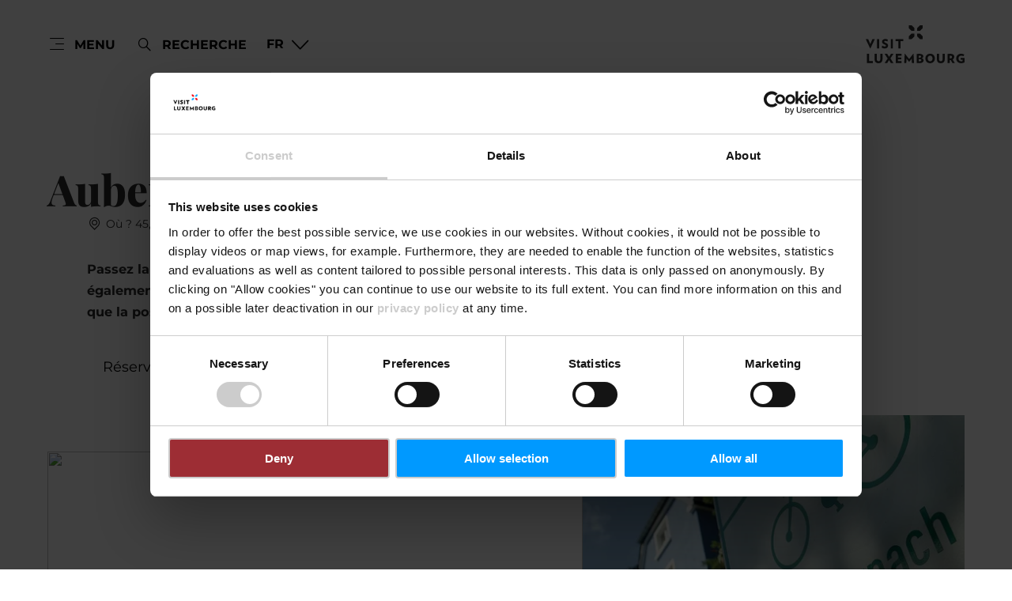

--- FILE ---
content_type: text/html; charset=utf-8
request_url: https://www.luxembourgtravel.lu/fr/auberge-et-location/auberge-de-jeunesse-larochette
body_size: 17333
content:
<!DOCTYPE html><html lang="fr-LU" class="project-b2bluxembourg" data-ident="address_3987"><head><meta charset="utf-8"><!--
This website is powered by TYPO3 - inspiring people to share!
TYPO3 is a free open source Content Management Framework initially created by Kasper Skaarhoj and licensed under GNU/GPL.
TYPO3 is copyright 1998-2026 of Kasper Skaarhoj. Extensions are copyright of their respective owners.
Information and contribution at https://typo3.org/
--><title>Auberge de jeunesse Larochette - Luxembourg B2B</title><meta name="generator" content="TYPO3 CMS"><meta name="robots" content="index,follow"><meta name="description" content="Possibilité de passer la nuit à un prix avantageux dans l&#039;auberge de jeunesse de Larochette – idéale pour familles."><meta name="viewport" content="width=device-width, initial-scale=1, shrink-to-fit=no"><meta property="og:title" content="Auberge de jeunesse Larochette"><meta property="og:description" content="Possibilité de passer la nuit à un prix avantageux dans l&#039;auberge de jeunesse de Larochette – idéale pour familles."><meta property="og:image" content="https://www.luxembourgtravel.lu/images/5sLZo9Seyvc/g:ce/aHR0cHM6Ly9pbXhwbGF0Zm9ybS1jdXN0LWx1eC5mc24xLnlvdXItb2JqZWN0c3RvcmFnZS5jb20vbWVkaWEvaHR0cHNhcHB2aXNpdGx1eGVtYm91cmdjb21pbWFnZXMzNDg4LXJlc2l6ZS0xNjgweDEwNTB4MTAwLmpwZw"><meta name="twitter:card" content="summary_large_image"><meta name="twitter:title" content="Auberge de jeunesse Larochette"><meta name="twitter:description" content="Possibilité de passer la nuit à un prix avantageux dans l&#039;auberge de jeunesse de Larochette – idéale pour familles."><meta name="twitter:image" content="https://www.luxembourgtravel.lu/images/5sLZo9Seyvc/g:ce/aHR0cHM6Ly9pbXhwbGF0Zm9ybS1jdXN0LWx1eC5mc24xLnlvdXItb2JqZWN0c3RvcmFnZS5jb20vbWVkaWEvaHR0cHNhcHB2aXNpdGx1eGVtYm91cmdjb21pbWFnZXMzNDg4LXJlc2l6ZS0xNjgweDEwNTB4MTAwLmpwZw"><link rel="stylesheet" href="/_assets/6d62c6bba06369fdc43580a1a9813d3c/Branding/b2bluxembourg/variables.css?1768292549" media="all"><link rel="stylesheet" href="/_assets/6d62c6bba06369fdc43580a1a9813d3c/Distribution/Assistants/Layout.css?1768292726" media="all"><link rel="stylesheet" href="/_assets/6d62c6bba06369fdc43580a1a9813d3c/Distribution/Icomoon/style.css?1768292726" media="all"><link rel="stylesheet" href="/_assets/6d62c6bba06369fdc43580a1a9813d3c/Distribution/Assistants/Layout/Styles.css?1768292726" media="all"><link rel="stylesheet" href="/_assets/6d62c6bba06369fdc43580a1a9813d3c/Distribution/Assistants/Datepicker.css?1768292726" media="all"><link rel="stylesheet" href="/_assets/6d62c6bba06369fdc43580a1a9813d3c/Distribution/Assistants/Articletext.css?1768292726" media="all"><link rel="stylesheet" href="/_assets/6d62c6bba06369fdc43580a1a9813d3c/Distribution/Assistants/FormStyles.css?1768292726" media="all"><link rel="stylesheet" href="/_assets/6d62c6bba06369fdc43580a1a9813d3c/Distribution/Assistants/Lightbox.css?1768292726" media="all"><link rel="stylesheet" href="/_assets/6d62c6bba06369fdc43580a1a9813d3c/Distribution/Assistants/ListStyles.css?1768292726" media="all"><link rel="stylesheet" href="/_assets/6d62c6bba06369fdc43580a1a9813d3c/Distribution/Assistants/LoadingAnimation.css?1768292726" media="all"><link rel="stylesheet" href="/_assets/6d62c6bba06369fdc43580a1a9813d3c/Distribution/Assistants/Slider.css?1768292726" media="all"><link href="/_assets/6d62c6bba06369fdc43580a1a9813d3c/Distribution/Structures/HostArticle.css?1768292726" rel="stylesheet" ><link href="/_assets/6d62c6bba06369fdc43580a1a9813d3c/Distribution/Structures/BaseArticle.css?1768292726" rel="stylesheet" ><link href="/_assets/6d62c6bba06369fdc43580a1a9813d3c/Distribution/Structures/BaseArticle/Components/Atoms/Title.css?1768292726" rel="stylesheet" ><link href="/_assets/6d62c6bba06369fdc43580a1a9813d3c/Distribution/Atoms/Atpr.css?1768292726" rel="stylesheet" ><link href="/_assets/6d62c6bba06369fdc43580a1a9813d3c/Distribution/Atoms/Michelin.css?1768292726" rel="stylesheet" ><link href="/_assets/6d62c6bba06369fdc43580a1a9813d3c/Distribution/Molecules/PriceInformation.css?1768292726" rel="stylesheet" ><link href="/_assets/6d62c6bba06369fdc43580a1a9813d3c/Distribution/Atoms/Button.css?1768292726" rel="stylesheet" ><link href="/_assets/6d62c6bba06369fdc43580a1a9813d3c/Distribution/Structures/MediaGallery.css?1768292726" rel="stylesheet" ><link href="/_assets/6d62c6bba06369fdc43580a1a9813d3c/Distribution/Structures/MediaGallery/Components/Molecules/Header.css?1768292726" rel="stylesheet" ><link href="/_assets/6d62c6bba06369fdc43580a1a9813d3c/Distribution/Structures/MediaGallery/Components/Nucleus/Container.css?1768292726" rel="stylesheet" ><link href="/_assets/6d62c6bba06369fdc43580a1a9813d3c/Distribution/Structures/MediaGallery/Components/Molecules/Element.css?1768292726" rel="stylesheet" ><link href="/_assets/6d62c6bba06369fdc43580a1a9813d3c/Distribution/Structures/MediaGallery/Components/Molecules/Fig.css?1768292726" rel="stylesheet" ><link href="/_assets/6d62c6bba06369fdc43580a1a9813d3c/Distribution/Atoms/Figcaption.css?1768292726" rel="stylesheet" ><link href="/_assets/6d62c6bba06369fdc43580a1a9813d3c/Distribution/Atoms/CookieDisclaimer.css?1768292726" rel="stylesheet" ><link href="/_assets/6d62c6bba06369fdc43580a1a9813d3c/Distribution/Molecules/Certificates.css?1768292726" rel="stylesheet" ><link href="/_assets/6d62c6bba06369fdc43580a1a9813d3c/Distribution/Nucleus/YouthhostelSearch.css?1768292726" rel="stylesheet" ><link href="/_assets/6d62c6bba06369fdc43580a1a9813d3c/Distribution/Structures/Search.css?1768292726" rel="stylesheet" ><link href="/_assets/6d62c6bba06369fdc43580a1a9813d3c/Distribution/Structures/Search/Components/Assistants/Item.css?1768292726" rel="stylesheet" ><link href="/_assets/6d62c6bba06369fdc43580a1a9813d3c/Distribution/Structures/Search/Components/Organisms/Hostel.css?1768292726" rel="stylesheet" ><link href="/_assets/6d62c6bba06369fdc43580a1a9813d3c/Distribution/Structures/ActionMenu.css?1768292726" rel="stylesheet" ><link href="/_assets/6d62c6bba06369fdc43580a1a9813d3c/Distribution/Structures/ActionMenu/Components/Organisms/Datepicker.css?1768292726" rel="stylesheet" ><link href="/_assets/6d62c6bba06369fdc43580a1a9813d3c/Distribution/Assistants/Datepicker.css?1768292726" rel="stylesheet" ><link href="/_assets/6d62c6bba06369fdc43580a1a9813d3c/Distribution/Structures/ActionMenu/Components/Molecules/Header.css?1768292726" rel="stylesheet" ><link href="/_assets/6d62c6bba06369fdc43580a1a9813d3c/Distribution/Structures/ActionMenu/Components/Molecules/Footer.css?1768292726" rel="stylesheet" ><link href="/_assets/6d62c6bba06369fdc43580a1a9813d3c/Distribution/Structures/ActionMenu/Components/Organisms/RadioList.css?1768292726" rel="stylesheet" ><link href="/_assets/6d62c6bba06369fdc43580a1a9813d3c/Distribution/Atoms/Select.css?1768292726" rel="stylesheet" ><link href="/_assets/6d62c6bba06369fdc43580a1a9813d3c/Distribution/Molecules/ArticleCheckList.css?1768292726" rel="stylesheet" ><link href="/_assets/6d62c6bba06369fdc43580a1a9813d3c/Distribution/Molecules/ArticleInfoItem.css?1768292726" rel="stylesheet" ><link href="/_assets/6d62c6bba06369fdc43580a1a9813d3c/Distribution/Atoms/CheckList.css?1768292726" rel="stylesheet" ><link href="/_assets/6d62c6bba06369fdc43580a1a9813d3c/Distribution/Nucleus/Mice.css?1768292726" rel="stylesheet" ><link href="/_assets/6d62c6bba06369fdc43580a1a9813d3c/Distribution/Nucleus/Accordion.css?1768292726" rel="stylesheet" ><link href="/_assets/6d62c6bba06369fdc43580a1a9813d3c/Distribution/Molecules/AccordionElement.css?1768292726" rel="stylesheet" ><link href="/_assets/6d62c6bba06369fdc43580a1a9813d3c/Distribution/Molecules/Separator.css?1768292726" rel="stylesheet" ><link href="/_assets/6d62c6bba06369fdc43580a1a9813d3c/Distribution/Nucleus/ContactTeaser.css?1768292726" rel="stylesheet" ><link href="/_assets/6d62c6bba06369fdc43580a1a9813d3c/Distribution/Molecules/JourneyPlannerMobiliteits.css?1768292726" rel="stylesheet" ><link href="/_assets/6d62c6bba06369fdc43580a1a9813d3c/Distribution/Structures/SliderSimple.css?1768292726" rel="stylesheet" ><link href="/_assets/6d62c6bba06369fdc43580a1a9813d3c/Distribution/Assistants/Slider.css?1768292726" rel="stylesheet" ><link href="/_assets/6d62c6bba06369fdc43580a1a9813d3c/Distribution/Structures/SliderSimple/Components/Nucleus/Header.css?1768292726" rel="stylesheet" ><link href="/_assets/6d62c6bba06369fdc43580a1a9813d3c/Distribution/Structures/SliderSimple/Components/Molecules/HeaderArticle.css?1768292726" rel="stylesheet" ><link href="/_assets/6d62c6bba06369fdc43580a1a9813d3c/Distribution/Structures/SliderSimple/Components/Atoms/Map.css?1768292726" rel="stylesheet" ><link href="/_assets/6d62c6bba06369fdc43580a1a9813d3c/Distribution/Structures/CubicleTeaser.css?1768292726" rel="stylesheet" ><link href="/_assets/6d62c6bba06369fdc43580a1a9813d3c/Distribution/Structures/CubicleTeaser/Components/Molecules/Fig.css?1768292726" rel="stylesheet" ><link href="/_assets/6d62c6bba06369fdc43580a1a9813d3c/Distribution/Structures/CubicleTeaser/Components/Atoms/Figure.css?1768292726" rel="stylesheet" ><link href="/_assets/6d62c6bba06369fdc43580a1a9813d3c/Distribution/Atoms/DiscountTag.css?1768292726" rel="stylesheet" ><link href="/_assets/6d62c6bba06369fdc43580a1a9813d3c/Distribution/Structures/CubicleTeaser/Components/Molecules/Text.css?1768292726" rel="stylesheet" ><link href="/_assets/6d62c6bba06369fdc43580a1a9813d3c/Distribution/Atoms/IconList.css?1768292726" rel="stylesheet" ><link href="/_assets/6d62c6bba06369fdc43580a1a9813d3c/Distribution/Atoms/Stars.css?1768292726" rel="stylesheet" ><link href="/_assets/6d62c6bba06369fdc43580a1a9813d3c/Distribution/Atoms/Status.css?1768292726" rel="stylesheet" ><link href="/_assets/6d62c6bba06369fdc43580a1a9813d3c/Distribution/Atoms/Utilization.css?1768292726" rel="stylesheet" ><link href="/_assets/6d62c6bba06369fdc43580a1a9813d3c/Distribution/Molecules/PriceFooter.css?1768292726" rel="stylesheet" ><link href="/_assets/6d62c6bba06369fdc43580a1a9813d3c/Distribution/Structures/Pageheader.css?1768292726" rel="stylesheet" ><link href="/_assets/6d62c6bba06369fdc43580a1a9813d3c/Distribution/Structures/Pageheader/Components/Molecules/Skipnav.css?1768292726" rel="stylesheet" ><link href="/_assets/6d62c6bba06369fdc43580a1a9813d3c/Distribution/Structures/Pageheader/Components/Nucleus/Func.css?1768292726" rel="stylesheet" ><link href="/_assets/6d62c6bba06369fdc43580a1a9813d3c/Distribution/Structures/Pageheader/Components/Atoms/Funclink.css?1768292726" rel="stylesheet" ><link href="/_assets/6d62c6bba06369fdc43580a1a9813d3c/Distribution/Structures/Pageheader/Components/Molecules/Search.css?1768292726" rel="stylesheet" ><link href="/_assets/6d62c6bba06369fdc43580a1a9813d3c/Distribution/Structures/Pageheader/Components/Molecules/Langsetter.css?1768292726" rel="stylesheet" ><link href="/_assets/6d62c6bba06369fdc43580a1a9813d3c/Distribution/Structures/Pageheader/Components/Atoms/Logo.css?1768292726" rel="stylesheet" ><link href="/_assets/6d62c6bba06369fdc43580a1a9813d3c/Distribution/Structures/Mainnav.css?1768292726" rel="stylesheet" ><link href="/_assets/6d62c6bba06369fdc43580a1a9813d3c/Distribution/Nucleus/FulltextSearchOverlay.css?1768292726" rel="stylesheet" ><link href="/_assets/6d62c6bba06369fdc43580a1a9813d3c/Distribution/Structures/ContentForm.css?1768292726" rel="stylesheet" ><link href="/_assets/6d62c6bba06369fdc43580a1a9813d3c/Distribution/Atoms/InputDatepicker.css?1768292726" rel="stylesheet" ><link href="/_assets/6d62c6bba06369fdc43580a1a9813d3c/Distribution/Atoms/InputPersons.css?1768292726" rel="stylesheet" ><link href="/_assets/6d62c6bba06369fdc43580a1a9813d3c/Distribution/Structures/ActionMenu/Components/Organisms/Persons.css?1768292726" rel="stylesheet" ><link href="/_assets/6d62c6bba06369fdc43580a1a9813d3c/Distribution/Atoms/InputText.css?1768292726" rel="stylesheet" ><link href="/_assets/6d62c6bba06369fdc43580a1a9813d3c/Distribution/Atoms/InputTextArea.css?1768292726" rel="stylesheet" ><link href="/_assets/6d62c6bba06369fdc43580a1a9813d3c/Distribution/Atoms/InputCheckbox.css?1768292726" rel="stylesheet" ><link href="/_assets/6d62c6bba06369fdc43580a1a9813d3c/Distribution/Structures/Pagefooter.css?1768292726" rel="stylesheet" ><link href="/_assets/6d62c6bba06369fdc43580a1a9813d3c/Distribution/Structures/Pagefooter/Components/Molecules/Metanav.css?1768292726" rel="stylesheet" ><link href="/_assets/6d62c6bba06369fdc43580a1a9813d3c/Distribution/Structures/Pagefooter/Components/Molecules/Socialnav.css?1768292726" rel="stylesheet" ><link href="/_assets/6d62c6bba06369fdc43580a1a9813d3c/Distribution/Structures/Pagefooter/Components/Molecules/Contact.css?1768292726" rel="stylesheet" ><link href="/_assets/6d62c6bba06369fdc43580a1a9813d3c/Distribution/Structures/Pagefooter/Components/Molecules/Logos.css?1768292726" rel="stylesheet" ><link href="/_assets/6d62c6bba06369fdc43580a1a9813d3c/Distribution/Structures/Pagefooter/Components/Atoms/Copyright.css?1768292726" rel="stylesheet" ><link href="/_assets/6d62c6bba06369fdc43580a1a9813d3c/Distribution/Structures/Pagefooter/Components/Nucleus/Langsetter.css?1768292726" rel="stylesheet" ><link href="/_assets/6d62c6bba06369fdc43580a1a9813d3c/Distribution/Structures/Pagefooter/Components/Atoms/BackLink.css?1768292726" rel="stylesheet" ><script id="Cookiebot" src="https://consent.cookiebot.com/uc.js" data-cbid="e7ca1944-bbc4-4b2c-a5d4-68f36e1a8e4e" data-blockingmode="auto"></script><script data-cookieconsent="ignore">
window.dataLayer = window.dataLayer || [];
function gtag() {        dataLayer.push(arguments);    }
gtag("consent", "default", {
ad_personalization: "denied",
ad_storage: "denied",
ad_user_data: "denied",
analytics_storage: "denied",
functionality_storage: "denied",
personalization_storage: "denied",
security_storage: "granted",
wait_for_update: 500,
});
gtag("set", "ads_data_redaction", true);
gtag("set", "url_passthrough", true);
</script><link rel="icon" type="image/png" sizes="32x32" href="/_assets/6d62c6bba06369fdc43580a1a9813d3c/Images/Favicon/b2bluxembourg/favicon-32x32.png"><link rel="icon" type="image/png" sizes="16x16" href="/_assets/6d62c6bba06369fdc43580a1a9813d3c/Images/Favicon/b2bluxembourg/favicon-16x16.png"><link rel="manifest" href="/_assets/6d62c6bba06369fdc43580a1a9813d3c/Images/Favicon/b2bluxembourg/site.webmanifest"><link rel="mask-icon" href="/_assets/6d62c6bba06369fdc43580a1a9813d3c/Images/Favicon/b2bluxembourg/safari-pinned-tab.svg" color="#5bbad5"><link rel="shortcut icon" href="/_assets/6d62c6bba06369fdc43580a1a9813d3c/Images/Favicon/b2bluxembourg/favicon.ico"><meta name="msapplication-TileColor" content="#da532c"><meta name="msapplication-config" content="/_assets/6d62c6bba06369fdc43580a1a9813d3c/Images/Favicon/b2bluxembourg/browserconfig.xml"><meta name="theme-color" content="#ffffff"><!-- Google Tag Manager --><script>(function(w,d,s,l,i){w[l]=w[l]||[];w[l].push({'gtm.start':
new Date().getTime(),event:'gtm.js'});var f=d.getElementsByTagName(s)[0],
j=d.createElement(s),dl=l!='dataLayer'?'&l='+l:'';j.async=true;j.src=
'https://www.googletagmanager.com/gtm.js?id='+i+dl;f.parentNode.insertBefore(j,f);
})(window,document,'script','dataLayer','GTM-K3KPTFG');</script><!-- End Google Tag Manager --><link rel="canonical" href="https://www.luxembourgtravel.lu/fr/auberge-et-location/auberge-de-jeunesse-larochette"></head><body data-loading-animation-init="auto"><!-- Google Tag Manager (noscript) --><noscript><iframe src="https://www.googletagmanager.com/ns.html?id=GTM-K3KPTFG"
height="0" width="0" style="display:none;visibility:hidden"></iframe></noscript><!-- End Google Tag Manager (noscript) --><header id="pageHeader" class="pageHeader--noAnim" data-noanim="1"><nav id="skipnav" aria-label="Site areas"><ul class="skipnav__list"><li class="skipnav__item "><a href="#maincontent" class="skipnav__link hide">Go to content</a></li><li class="skipnav__item skipNaviSearch"><a href="#pageHeader__search" class="skipnav__link hide">Go to search</a></li><li class="skipnav__item skipToNavi"><a href="#pageHeader__nav__opener" class="skipnav__link hide">Go to navi</a></li><li class="skipnav__item "><a href="#pageFooter" class="skipnav__link hide">Go to footer</a></li></ul></nav><div id="pageHeader__wrap"><div id="pageHeader__func"><div class="pageHeader__func__item"><button
class="pageHeader__func__link"
id="pageHeader__nav__opener"
aria-expanded="false"
aria-label="Main navigation"
><span class="pageHeader__func__link__icon icon-burger" aria-hidden="true"></span><span class="pageHeader__func__link__text">Menu</span></button></div><div class="pageHeader__func__item" id="pageHeader__search"><button
class="pageHeader__func__link"
id="pageHeader__search__opener"
aria-expanded="false"
><span class="pageHeader__func__link__icon icon-magnifier" aria-hidden="true"></span><span class="pageHeader__func__link__text">Recherche</span></button><form id="pageHeader__search__form" action="/fr/recherche" role="search"><button id="pageHeader__search__closer" type="button" aria-expanded="true" aria-label="Fermer la recherche"><span class="pageHeader__search__closer__icon icon-cross" aria-hidden="true"></span><span class="pageHeader__search__closer__text">Fermer la recherche)}</span></button><input type="text" name="query" id="pageHeader__search__input" size="1" data-autocomplete-url="/autocomplete/list" aria-label="Input search text"><button type="submit" id="pageHeader__search__button" aria-label="Chercher"><span class="pageHeader__search__button__icon icon-magnifier" aria-hidden="true"></span><span class="pageHeader__search__button__text">Chercher</span></button></form></div><div class="pageHeader__func__item"><nav id="pageHeader__langsetter" aria-label="Langue"><button id="pageHeader__langsetter__opener"><span class="pageHeader__langsetter__opener__text">FR</span><span class="pageHeader__langsetter__opener__icon icon-chevron-down" aria-hidden="true"></span></button><ul id="pageHeader__langsetter__list" aria-label="Available languages"><li class="pageHeader__langsetter__item"><a class="pageHeader__langsetter__link" href="/hostel-and-rental/youth-hostel-larochette" hreflang="en-us">English</a></li><li class="pageHeader__langsetter__item"><a class="pageHeader__langsetter__link" href="/de/jugendherberge-und-vermietung/jugendherberge-larochette" hreflang="de-DE">Deutsch</a></li><li class="pageHeader__langsetter__item"><a class="pageHeader__langsetter__link" href="/fr/auberge-et-location/auberge-de-jeunesse-larochette" hreflang="fr-LU">Français</a></li></ul></nav></div></div><a href="https://www.luxembourgtravel.lu/fr/" id="pageHeader__logo"><img aria-label="Logo Visit Luxembourg" class="pageHeader__logo__light" alt="Logo Visit Luxembourg" src="/_assets/6d62c6bba06369fdc43580a1a9813d3c/Distribution/Layoutimages/b2bluxembourg.logo.white.svg" width="143" height="55"><img aria-label="Logo Visit Luxembourg" class="pageHeader__logo__dark" alt="Logo Visit Luxembourg" src="/_assets/6d62c6bba06369fdc43580a1a9813d3c/Distribution/Layoutimages/b2bluxembourg.logo.gray.svg" width="143" height="55"><span class="pageHeader__logo__text">Retour à la page d’accueil</span></a></div><div id="pageHeader__overlay"><div class="pageHeader__overlay__closer"><button
class="pageHeader__func__link"
id="pageHeader__nav__closer"
aria-expanded="true"
><span class="pageHeader__func__link__icon icon-cross" aria-hidden="true"></span><span class="pageHeader__func__link__text">Fermer</span></button></div><nav id="mainnav" aria-label="Main navigation"><ul class="mainnav__lvl1"><li class="mainnav__lvl1__item"><a href="javascript:void(0);" class="mainnav__lvl1__link mainnav__lvl1__link--mobile">Qui nous sommes</a><a href="/fr/qui-nous-sommes" target="_self" class="mainnav__lvl1__link">Qui nous sommes</a><ul class="mainnav__lvl2"><li class="mainnav__lvl2__item"><a href="/fr/qui-nous-sommes" target="_self" class="mainnav__lvl2__link mainnav__lvl2__link--mobile">
Tout à Qui nous sommes
</a></li><li class="mainnav__lvl2__item"><a href="/fr/qui-nous-sommes/a-propos-de-nous" target="_self" class="mainnav__lvl2__link">À propos de nous</a></li><li class="mainnav__lvl2__item"><a href="https://www.luxembourgtravel.lu/fr/a-propos-de-nous#c11755" target="_self" class="mainnav__lvl2__link">LFT Team</a></li><li class="mainnav__lvl2__item"><a href="/fr/qui-nous-sommes/news-et-perspectives" target="_self" class="mainnav__lvl2__link">News &amp; Perspectives</a></li><li class="mainnav__lvl2__item"><a href="/fr/qui-nous-sommes/strategie-touristique" target="_self" class="mainnav__lvl2__link">Stratégie touristique</a></li><li class="mainnav__lvl2__item"><a href="/fr/a-propos-de-nous/rapport-dactivite-2024" target="_self" class="mainnav__lvl2__link">Rapport d&#039;activité</a></li></ul></li><li class="mainnav__lvl1__item"><a href="javascript:void(0);" class="mainnav__lvl1__link mainnav__lvl1__link--mobile">La destination</a><a href="/fr/la-destination" target="_self" class="mainnav__lvl1__link">La destination</a><ul class="mainnav__lvl2"><li class="mainnav__lvl2__item"><a href="/fr/la-destination" target="_self" class="mainnav__lvl2__link mainnav__lvl2__link--mobile">
Tout à La destination
</a></li><li class="mainnav__lvl2__item"><a href="/fr/la-destination/partenaires-regionaux" target="_self" class="mainnav__lvl2__link">Régions &amp; contacts</a></li><li class="mainnav__lvl2__item"><a href="https://www.luxembourgtravel.lu/fr/la-destination#c27187" target="_self" class="mainnav__lvl2__link">Propositions d&#039;itinéraires</a></li><li class="mainnav__lvl2__item"><a href="https://www.luxembourgtravel.lu/fr/la-destination#c27188" target="_self" class="mainnav__lvl2__link">Prestataires locaux</a></li></ul></li><li class="mainnav__lvl1__item"><a href="javascript:void(0);" class="mainnav__lvl1__link mainnav__lvl1__link--mobile">Collaborez avec nous</a><a href="/fr/collaborez-avec-nous" target="_self" class="mainnav__lvl1__link">Collaborez avec nous</a><ul class="mainnav__lvl2"><li class="mainnav__lvl2__item"><a href="/fr/collaborez-avec-nous" target="_self" class="mainnav__lvl2__link mainnav__lvl2__link--mobile">
Tout à Collaborez avec nous
</a></li><li class="mainnav__lvl2__item"><a href="/fr/collaborez-avec-nous/salons-du-tourisme" target="_self" class="mainnav__lvl2__link">Salons du tourisme</a></li><li class="mainnav__lvl2__item"><a href="/fr/collaborez-avec-nous/destination-workshops" target="_self" class="mainnav__lvl2__link">Destination Workshops</a></li><li class="mainnav__lvl2__item"><a href="/fr/collaborez-avec-nous/travel-trade" target="_self" class="mainnav__lvl2__link">Travel trade</a></li><li class="mainnav__lvl2__item"><a href="/fr/collaborez-avec-nous/journalistes" target="_self" class="mainnav__lvl2__link">Journalistes</a></li><li class="mainnav__lvl2__item"><a href="/fr/collaborez-avec-nous/createurs-influenceurs" target="_self" class="mainnav__lvl2__link">Créateurs &amp; influenceurs</a></li><li class="mainnav__lvl2__item"><a href="/fr/collaborez-avec-nous/luxembourgpass" target="_self" class="mainnav__lvl2__link">LuxembourgPass</a></li><li class="mainnav__lvl2__item"><a href="/fr/collaborez-avec-nous/content-service-platform" target="_self" class="mainnav__lvl2__link">Content- &amp; Service-Platform</a></li></ul></li><li class="mainnav__lvl1__item"><a href="javascript:void(0);" class="mainnav__lvl1__link mainnav__lvl1__link--mobile">Boîte à outils</a><a href="/fr/boite-a-outils" target="_self" class="mainnav__lvl1__link">Boîte à outils</a><ul class="mainnav__lvl2"><li class="mainnav__lvl2__item"><a href="/fr/boite-a-outils" target="_self" class="mainnav__lvl2__link mainnav__lvl2__link--mobile">
Tout à Boîte à outils
</a></li><li class="mainnav__lvl2__item"><a href="/fr/boite-a-outils/produits-visit-luxembourg" target="_self" class="mainnav__lvl2__link">Produits Visit Luxembourg</a></li><li class="mainnav__lvl2__item"><a href="/fr/boite-a-outils/publications-pour-partenaires" target="_self" class="mainnav__lvl2__link">Publications</a></li><li class="mainnav__lvl2__item"><a href="/fr/boite-a-outils/mediatheque" target="_self" class="mainnav__lvl2__link">Médiathèque</a></li><li class="mainnav__lvl2__item"><a href="https://www.luxembourgtravel.lu/fr/boite-a-outils#c24246" target="_self" class="mainnav__lvl2__link">Guides pratiques</a></li></ul></li><li class="mainnav__lvl1__item"><a href="javascript:void(0);" class="mainnav__lvl1__link mainnav__lvl1__link--mobile">Insights</a><a href="/fr/insights" target="_self" class="mainnav__lvl1__link">Insights</a><ul class="mainnav__lvl2"><li class="mainnav__lvl2__item"><a href="/fr/insights" target="_self" class="mainnav__lvl2__link mainnav__lvl2__link--mobile">
Tout à Insights
</a></li><li class="mainnav__lvl2__item"><a href="https://www.luxembourgtravel.lu/fr/insights#c23451" target="_self" class="mainnav__lvl2__link">Tendances actuelles</a></li><li class="mainnav__lvl2__item"><a href="https://www.luxembourgtravel.lu/fr/insights#c13659" target="_self" class="mainnav__lvl2__link">Indicateurs de tourisme</a></li><li class="mainnav__lvl2__item"><a href="https://www.luxembourgtravel.lu/fr/insights#c23445" target="_self" class="mainnav__lvl2__link">Études &amp; Enquêtes</a></li></ul></li><li class="mainnav__lvl1__item"><a href="javascript:void(0);" class="mainnav__lvl1__link mainnav__lvl1__link--mobile">Cours et formations</a><a href="/fr/cours-et-formations" target="_self" class="mainnav__lvl1__link">Cours et formations</a><ul class="mainnav__lvl2"><li class="mainnav__lvl2__item"><a href="/fr/cours-et-formations" target="_self" class="mainnav__lvl2__link mainnav__lvl2__link--mobile">
Tout à Cours et formations
</a></li><li class="mainnav__lvl2__item"><a href="/fr/academy-tourisme/manuel-de-gestion-des-donnees-touristiques" target="_self" class="mainnav__lvl2__link">Manuel de gestion des données touristiques</a></li><li class="mainnav__lvl2__item"><a href="https://www.luxembourgtravel.lu/fr/academy-tourisme#c13238" target="_self" class="mainnav__lvl2__link">Formations à venir</a></li><li class="mainnav__lvl2__item"><a href="https://www.luxembourgtravel.lu/fr/academy-tourisme#c7968" target="_self" class="mainnav__lvl2__link">Tous les cours</a></li></ul></li></ul></nav><div id="fulltextSearchOverlay"><div class="fulltextSearchOverlay__suggest"><h4 class="fulltextSearchOverlay__title">Suggestions de recherche</h4></div></div></div></header><main id="maincontent"><article class="hostArticle v-el v-el--noSub" data-id="3987" id="c1729"><div class="hostArticle__text h-grid"><div class="
hostArticle__text__wrap
h-el-lg-10 h-el-lg-off-1
h-el-md-10
h-el-sm-10 h-el-sm-off-1
h-el-ty-12
"><div class="baseArticle"><div class="baseArticle__title__wrapper"><h2 class="baseArticle__title">
Auberge de jeunesse Larochette
</h2><div class="baseArticle__title__tags"><span class="baseArticle__title__tags__item"><span class="baseArticle__title__tags__item__icon icon-poi_marker"></span>
Où ? 45, Osterbour, L-7622 Larochette
</span></div></div><div class="baseArticle__text baseArticle__text--extendable"
data-text_extend="Afficher tout"
data-text_shrink="Afficher moins"
><strong>Passez la nuit dans l’auberge de jeunesse familiale de Larochette, au cœur de la région de Mullerthal, également surnommée la Petite Suisse luxembourgeoise. Vous y trouverez des chambres doubles ainsi que la possibilité de louer des bungalows.</strong></div></div><div class="priceInformation"><a href="#youthhostelSearch"
class="button
button--cta
"
target="_self"
aria-label="Réserver"
><span class="button__text">Réserver</span></a></div></div></div><div class="mediaGallery v-el" data-uniqueId="69734d32576cf5.78948347"><div class="mediaGallery__container h-grid"><div class="mediaGallery__row"><a class="
mediaGallery__element
"
href="https://www.luxembourgtravel.lu/images/PmmKkyxksvQ/rs:fill:900:0/g:ce/aHR0cHM6Ly9pbXhwbGF0Zm9ybS1jdXN0LWx1eC5mc24xLnlvdXItb2JqZWN0c3RvcmFnZS5jb20vbWVkaWEvaHR0cHNhcHB2aXNpdGx1eGVtYm91cmdjb21pbWFnZXMzNDg4LXJlc2l6ZS0xNjgweDEwNTB4MTAwLmpwZw"
data-title="Auberge de jeunesse Larochette"
data-description="© Youth hostel Larochette"
data-type="image"
><figure class="mediaGallery__element__fig"><picture class="mediaGallery__element__picture"><source srcset="https://www.luxembourgtravel.lu/images/CqsiTT5C3_g/rs:fill:1168:777/cb:/g:ce/aHR0cHM6Ly9pbXhwbGF0Zm9ybS1jdXN0LWx1eC5mc24xLnlvdXItb2JqZWN0c3RvcmFnZS5jb20vbWVkaWEvaHR0cHNhcHB2aXNpdGx1eGVtYm91cmdjb21pbWFnZXMzNDg4LXJlc2l6ZS0xNjgweDEwNTB4MTAwLmpwZw, https://www.luxembourgtravel.lu/images/S6EqTDAK8z8/rs:fill:1168:777/dpr:1.5/cb:/g:ce/aHR0cHM6Ly9pbXhwbGF0Zm9ybS1jdXN0LWx1eC5mc24xLnlvdXItb2JqZWN0c3RvcmFnZS5jb20vbWVkaWEvaHR0cHNhcHB2aXNpdGx1eGVtYm91cmdjb21pbWFnZXMzNDg4LXJlc2l6ZS0xNjgweDEwNTB4MTAwLmpwZw 1.5x" media="(min-width: 1921px)"><source srcset="https://www.luxembourgtravel.lu/images/N8diKmCoj6M/rs:fill:887:590/cb:/g:ce/aHR0cHM6Ly9pbXhwbGF0Zm9ybS1jdXN0LWx1eC5mc24xLnlvdXItb2JqZWN0c3RvcmFnZS5jb20vbWVkaWEvaHR0cHNhcHB2aXNpdGx1eGVtYm91cmdjb21pbWFnZXMzNDg4LXJlc2l6ZS0xNjgweDEwNTB4MTAwLmpwZw, https://www.luxembourgtravel.lu/images/t5cledLA6nA/rs:fill:887:590/dpr:1.5/cb:/g:ce/aHR0cHM6Ly9pbXhwbGF0Zm9ybS1jdXN0LWx1eC5mc24xLnlvdXItb2JqZWN0c3RvcmFnZS5jb20vbWVkaWEvaHR0cHNhcHB2aXNpdGx1eGVtYm91cmdjb21pbWFnZXMzNDg4LXJlc2l6ZS0xNjgweDEwNTB4MTAwLmpwZw 1.5x" media="(max-width: 1920px) and (min-width: 1601px)"><source srcset="https://www.luxembourgtravel.lu/images/X0InfIvYHiA/rs:fill:740:493/cb:/g:ce/aHR0cHM6Ly9pbXhwbGF0Zm9ybS1jdXN0LWx1eC5mc24xLnlvdXItb2JqZWN0c3RvcmFnZS5jb20vbWVkaWEvaHR0cHNhcHB2aXNpdGx1eGVtYm91cmdjb21pbWFnZXMzNDg4LXJlc2l6ZS0xNjgweDEwNTB4MTAwLmpwZw, https://www.luxembourgtravel.lu/images/Oe9Vo7rbJ_w/rs:fill:740:493/dpr:1.5/cb:/g:ce/aHR0cHM6Ly9pbXhwbGF0Zm9ybS1jdXN0LWx1eC5mc24xLnlvdXItb2JqZWN0c3RvcmFnZS5jb20vbWVkaWEvaHR0cHNhcHB2aXNpdGx1eGVtYm91cmdjb21pbWFnZXMzNDg4LXJlc2l6ZS0xNjgweDEwNTB4MTAwLmpwZw 1.5x" media="(max-width: 1600px) and (min-width: 1301px)"><source srcset="https://www.luxembourgtravel.lu/images/cNXGLyvipJQ/rs:fill:689:458/cb:/g:ce/aHR0cHM6Ly9pbXhwbGF0Zm9ybS1jdXN0LWx1eC5mc24xLnlvdXItb2JqZWN0c3RvcmFnZS5jb20vbWVkaWEvaHR0cHNhcHB2aXNpdGx1eGVtYm91cmdjb21pbWFnZXMzNDg4LXJlc2l6ZS0xNjgweDEwNTB4MTAwLmpwZw, https://www.luxembourgtravel.lu/images/vGY8F0eG1f0/rs:fill:689:458/dpr:1.5/cb:/g:ce/aHR0cHM6Ly9pbXhwbGF0Zm9ybS1jdXN0LWx1eC5mc24xLnlvdXItb2JqZWN0c3RvcmFnZS5jb20vbWVkaWEvaHR0cHNhcHB2aXNpdGx1eGVtYm91cmdjb21pbWFnZXMzNDg4LXJlc2l6ZS0xNjgweDEwNTB4MTAwLmpwZw 1.5x" media="(max-width: 1300px) and (min-width: 1101px)"><source srcset="https://www.luxembourgtravel.lu/images/U_lhKQRAFrk/rs:fill:1000:677/cb:/g:ce/aHR0cHM6Ly9pbXhwbGF0Zm9ybS1jdXN0LWx1eC5mc24xLnlvdXItb2JqZWN0c3RvcmFnZS5jb20vbWVkaWEvaHR0cHNhcHB2aXNpdGx1eGVtYm91cmdjb21pbWFnZXMzNDg4LXJlc2l6ZS0xNjgweDEwNTB4MTAwLmpwZw, https://www.luxembourgtravel.lu/images/M6OqOgC2ios/rs:fill:1000:677/dpr:1.5/cb:/g:ce/aHR0cHM6Ly9pbXhwbGF0Zm9ybS1jdXN0LWx1eC5mc24xLnlvdXItb2JqZWN0c3RvcmFnZS5jb20vbWVkaWEvaHR0cHNhcHB2aXNpdGx1eGVtYm91cmdjb21pbWFnZXMzNDg4LXJlc2l6ZS0xNjgweDEwNTB4MTAwLmpwZw 1.5x" media="(max-width: 1100px) and (min-width: 651px)"><source srcset="https://www.luxembourgtravel.lu/images/TDsd3jldSx4/rs:fill:650:441/cb:/g:ce/aHR0cHM6Ly9pbXhwbGF0Zm9ybS1jdXN0LWx1eC5mc24xLnlvdXItb2JqZWN0c3RvcmFnZS5jb20vbWVkaWEvaHR0cHNhcHB2aXNpdGx1eGVtYm91cmdjb21pbWFnZXMzNDg4LXJlc2l6ZS0xNjgweDEwNTB4MTAwLmpwZw, https://www.luxembourgtravel.lu/images/8ftOfrOaL24/rs:fill:650:441/dpr:1.5/cb:/g:ce/aHR0cHM6Ly9pbXhwbGF0Zm9ybS1jdXN0LWx1eC5mc24xLnlvdXItb2JqZWN0c3RvcmFnZS5jb20vbWVkaWEvaHR0cHNhcHB2aXNpdGx1eGVtYm91cmdjb21pbWFnZXMzNDg4LXJlc2l6ZS0xNjgweDEwNTB4MTAwLmpwZw 1.5x" media="(max-width: 650px) and (min-width: 415px)"><source srcset="https://www.luxembourgtravel.lu/images/-MoEdgJri9A/rs:fill:414:280/cb:/g:ce/aHR0cHM6Ly9pbXhwbGF0Zm9ybS1jdXN0LWx1eC5mc24xLnlvdXItb2JqZWN0c3RvcmFnZS5jb20vbWVkaWEvaHR0cHNhcHB2aXNpdGx1eGVtYm91cmdjb21pbWFnZXMzNDg4LXJlc2l6ZS0xNjgweDEwNTB4MTAwLmpwZw, https://www.luxembourgtravel.lu/images/NZgx_AK1u8k/rs:fill:414:280/dpr:1.5/cb:/g:ce/aHR0cHM6Ly9pbXhwbGF0Zm9ybS1jdXN0LWx1eC5mc24xLnlvdXItb2JqZWN0c3RvcmFnZS5jb20vbWVkaWEvaHR0cHNhcHB2aXNpdGx1eGVtYm91cmdjb21pbWFnZXMzNDg4LXJlc2l6ZS0xNjgweDEwNTB4MTAwLmpwZw 1.5x" media="(max-width: 414px)"><img class="mediaGallery__element__image" loading="lazy" src="https://www.luxembourgtravel.lu/images/DrKe9KKuIuU/rs:fill:1000:0/cb:/g:ce/aHR0cHM6Ly9pbXhwbGF0Zm9ybS1jdXN0LWx1eC5mc24xLnlvdXItb2JqZWN0c3RvcmFnZS5jb20vbWVkaWEvaHR0cHNhcHB2aXNpdGx1eGVtYm91cmdjb21pbWFnZXMzNDg4LXJlc2l6ZS0xNjgweDEwNTB4MTAwLmpwZw" srcset="https://www.luxembourgtravel.lu/images/OURIVo5QdIw/rs:fill:1000:0/dpr:1.5/cb:/g:ce/aHR0cHM6Ly9pbXhwbGF0Zm9ybS1jdXN0LWx1eC5mc24xLnlvdXItb2JqZWN0c3RvcmFnZS5jb20vbWVkaWEvaHR0cHNhcHB2aXNpdGx1eGVtYm91cmdjb21pbWFnZXMzNDg4LXJlc2l6ZS0xNjgweDEwNTB4MTAwLmpwZw 1.5x"></picture><figcaption class="figcaption"><span class="figcaption__line"><span class="figcaption__icon">©</span><span class="figcaption__text">Youth hostel Larochette</span></span></figcaption></figure></a><a class="
mediaGallery__element
mediaGallery__element--shadow
"
href="https://www.luxembourgtravel.lu/images/EjUfUZPF94c/rs:fill:900:0/g:ce/aHR0cHM6Ly9pbXhwbGF0Zm9ybS1jdXN0LWx1eC5mc24xLnlvdXItb2JqZWN0c3RvcmFnZS5jb20vbWVkaWEvaHR0cHNhcHB2aXNpdGx1eGVtYm91cmdjb21pbWFnZXMzNDg1LXJlc2l6ZS0xNjgweDEwNTB4MTAwLmpwZw"
data-title="Auberge de jeunesse Larochette"
data-description="© Youth hostel Larochette"
data-type="image"
><figure class="mediaGallery__element__fig"><picture class="mediaGallery__element__picture"><source srcset="https://www.luxembourgtravel.lu/images/vhOvGoP1WA0/rs:fill:833:856/cb:/g:ce/aHR0cHM6Ly9pbXhwbGF0Zm9ybS1jdXN0LWx1eC5mc24xLnlvdXItb2JqZWN0c3RvcmFnZS5jb20vbWVkaWEvaHR0cHNhcHB2aXNpdGx1eGVtYm91cmdjb21pbWFnZXMzNDg1LXJlc2l6ZS0xNjgweDEwNTB4MTAwLmpwZw, https://www.luxembourgtravel.lu/images/dyq5O8-vV9g/rs:fill:833:856/dpr:1.5/cb:/g:ce/aHR0cHM6Ly9pbXhwbGF0Zm9ybS1jdXN0LWx1eC5mc24xLnlvdXItb2JqZWN0c3RvcmFnZS5jb20vbWVkaWEvaHR0cHNhcHB2aXNpdGx1eGVtYm91cmdjb21pbWFnZXMzNDg1LXJlc2l6ZS0xNjgweDEwNTB4MTAwLmpwZw 1.5x" media="(min-width: 1921px)"><source srcset="https://www.luxembourgtravel.lu/images/UqjrYhbSnzI/rs:fill:633:650/cb:/g:ce/aHR0cHM6Ly9pbXhwbGF0Zm9ybS1jdXN0LWx1eC5mc24xLnlvdXItb2JqZWN0c3RvcmFnZS5jb20vbWVkaWEvaHR0cHNhcHB2aXNpdGx1eGVtYm91cmdjb21pbWFnZXMzNDg1LXJlc2l6ZS0xNjgweDEwNTB4MTAwLmpwZw, https://www.luxembourgtravel.lu/images/bS1SEBMcBbU/rs:fill:633:650/dpr:1.5/cb:/g:ce/aHR0cHM6Ly9pbXhwbGF0Zm9ybS1jdXN0LWx1eC5mc24xLnlvdXItb2JqZWN0c3RvcmFnZS5jb20vbWVkaWEvaHR0cHNhcHB2aXNpdGx1eGVtYm91cmdjb21pbWFnZXMzNDg1LXJlc2l6ZS0xNjgweDEwNTB4MTAwLmpwZw 1.5x" media="(max-width: 1920px) and (min-width: 1601px)"><source srcset="https://www.luxembourgtravel.lu/images/lkjapkv_Q1k/rs:fill:528:543/cb:/g:ce/aHR0cHM6Ly9pbXhwbGF0Zm9ybS1jdXN0LWx1eC5mc24xLnlvdXItb2JqZWN0c3RvcmFnZS5jb20vbWVkaWEvaHR0cHNhcHB2aXNpdGx1eGVtYm91cmdjb21pbWFnZXMzNDg1LXJlc2l6ZS0xNjgweDEwNTB4MTAwLmpwZw, https://www.luxembourgtravel.lu/images/ojaygD57SKA/rs:fill:528:543/dpr:1.5/cb:/g:ce/aHR0cHM6Ly9pbXhwbGF0Zm9ybS1jdXN0LWx1eC5mc24xLnlvdXItb2JqZWN0c3RvcmFnZS5jb20vbWVkaWEvaHR0cHNhcHB2aXNpdGx1eGVtYm91cmdjb21pbWFnZXMzNDg1LXJlc2l6ZS0xNjgweDEwNTB4MTAwLmpwZw 1.5x" media="(max-width: 1600px) and (min-width: 1301px)"><source srcset="https://www.luxembourgtravel.lu/images/lPB2Iqm6cmg/rs:fill:491:505/cb:/g:ce/aHR0cHM6Ly9pbXhwbGF0Zm9ybS1jdXN0LWx1eC5mc24xLnlvdXItb2JqZWN0c3RvcmFnZS5jb20vbWVkaWEvaHR0cHNhcHB2aXNpdGx1eGVtYm91cmdjb21pbWFnZXMzNDg1LXJlc2l6ZS0xNjgweDEwNTB4MTAwLmpwZw, https://www.luxembourgtravel.lu/images/NLdBHEnGqDQ/rs:fill:491:505/dpr:1.5/cb:/g:ce/aHR0cHM6Ly9pbXhwbGF0Zm9ybS1jdXN0LWx1eC5mc24xLnlvdXItb2JqZWN0c3RvcmFnZS5jb20vbWVkaWEvaHR0cHNhcHB2aXNpdGx1eGVtYm91cmdjb21pbWFnZXMzNDg1LXJlc2l6ZS0xNjgweDEwNTB4MTAwLmpwZw 1.5x" media="(max-width: 1300px) and (min-width: 1101px)"><source srcset="https://www.luxembourgtravel.lu/images/1JeAo_SkpOc/rs:fill:1000:677/cb:/g:ce/aHR0cHM6Ly9pbXhwbGF0Zm9ybS1jdXN0LWx1eC5mc24xLnlvdXItb2JqZWN0c3RvcmFnZS5jb20vbWVkaWEvaHR0cHNhcHB2aXNpdGx1eGVtYm91cmdjb21pbWFnZXMzNDg1LXJlc2l6ZS0xNjgweDEwNTB4MTAwLmpwZw, https://www.luxembourgtravel.lu/images/JG_WrVZs1Vg/rs:fill:1000:677/dpr:1.5/cb:/g:ce/aHR0cHM6Ly9pbXhwbGF0Zm9ybS1jdXN0LWx1eC5mc24xLnlvdXItb2JqZWN0c3RvcmFnZS5jb20vbWVkaWEvaHR0cHNhcHB2aXNpdGx1eGVtYm91cmdjb21pbWFnZXMzNDg1LXJlc2l6ZS0xNjgweDEwNTB4MTAwLmpwZw 1.5x" media="(max-width: 1100px) and (min-width: 651px)"><source srcset="https://www.luxembourgtravel.lu/images/RldkfSrSGYo/rs:fill:650:441/cb:/g:ce/aHR0cHM6Ly9pbXhwbGF0Zm9ybS1jdXN0LWx1eC5mc24xLnlvdXItb2JqZWN0c3RvcmFnZS5jb20vbWVkaWEvaHR0cHNhcHB2aXNpdGx1eGVtYm91cmdjb21pbWFnZXMzNDg1LXJlc2l6ZS0xNjgweDEwNTB4MTAwLmpwZw, https://www.luxembourgtravel.lu/images/dEcpEec6dcE/rs:fill:650:441/dpr:1.5/cb:/g:ce/aHR0cHM6Ly9pbXhwbGF0Zm9ybS1jdXN0LWx1eC5mc24xLnlvdXItb2JqZWN0c3RvcmFnZS5jb20vbWVkaWEvaHR0cHNhcHB2aXNpdGx1eGVtYm91cmdjb21pbWFnZXMzNDg1LXJlc2l6ZS0xNjgweDEwNTB4MTAwLmpwZw 1.5x" media="(max-width: 650px) and (min-width: 415px)"><source srcset="https://www.luxembourgtravel.lu/images/syq5ZRWokIc/rs:fill:414:280/cb:/g:ce/aHR0cHM6Ly9pbXhwbGF0Zm9ybS1jdXN0LWx1eC5mc24xLnlvdXItb2JqZWN0c3RvcmFnZS5jb20vbWVkaWEvaHR0cHNhcHB2aXNpdGx1eGVtYm91cmdjb21pbWFnZXMzNDg1LXJlc2l6ZS0xNjgweDEwNTB4MTAwLmpwZw, https://www.luxembourgtravel.lu/images/2Ytc4jpE-38/rs:fill:414:280/dpr:1.5/cb:/g:ce/aHR0cHM6Ly9pbXhwbGF0Zm9ybS1jdXN0LWx1eC5mc24xLnlvdXItb2JqZWN0c3RvcmFnZS5jb20vbWVkaWEvaHR0cHNhcHB2aXNpdGx1eGVtYm91cmdjb21pbWFnZXMzNDg1LXJlc2l6ZS0xNjgweDEwNTB4MTAwLmpwZw 1.5x" media="(max-width: 414px)"><img class="mediaGallery__element__image" loading="lazy" src="https://www.luxembourgtravel.lu/images/vJkyrHWVfq0/rs:fill:1000:0/cb:/g:ce/aHR0cHM6Ly9pbXhwbGF0Zm9ybS1jdXN0LWx1eC5mc24xLnlvdXItb2JqZWN0c3RvcmFnZS5jb20vbWVkaWEvaHR0cHNhcHB2aXNpdGx1eGVtYm91cmdjb21pbWFnZXMzNDg1LXJlc2l6ZS0xNjgweDEwNTB4MTAwLmpwZw" srcset="https://www.luxembourgtravel.lu/images/ZtC6f9k5Vio/rs:fill:1000:0/dpr:1.5/cb:/g:ce/aHR0cHM6Ly9pbXhwbGF0Zm9ybS1jdXN0LWx1eC5mc24xLnlvdXItb2JqZWN0c3RvcmFnZS5jb20vbWVkaWEvaHR0cHNhcHB2aXNpdGx1eGVtYm91cmdjb21pbWFnZXMzNDg1LXJlc2l6ZS0xNjgweDEwNTB4MTAwLmpwZw 1.5x"></picture><figcaption class="figcaption"><span class="figcaption__line"><span class="figcaption__icon">©</span><span class="figcaption__text">Youth hostel Larochette</span></span></figcaption></figure></a><a class="
mediaGallery__element
"
href="https://www.luxembourgtravel.lu/images/dNcnDReBXo8/rs:fill:900:0/g:ce/aHR0cHM6Ly9pbXhwbGF0Zm9ybS1jdXN0LWx1eC5mc24xLnlvdXItb2JqZWN0c3RvcmFnZS5jb20vbWVkaWEvaHR0cHNhcHB2aXNpdGx1eGVtYm91cmdjb21pbWFnZXM3MTM3LXJlc2l6ZS0xNjgweDEwNTB4MTAwLmpwZw"
data-title="Auberge de jeunesse Larochette"
data-description="© Youth hostel Larochette"
data-type="image"
><figure class="mediaGallery__element__fig"><picture class="mediaGallery__element__picture"><source srcset="https://www.luxembourgtravel.lu/images/cZ9Z-6Gv1-k/rs:fill:833:856/cb:/g:ce/aHR0cHM6Ly9pbXhwbGF0Zm9ybS1jdXN0LWx1eC5mc24xLnlvdXItb2JqZWN0c3RvcmFnZS5jb20vbWVkaWEvaHR0cHNhcHB2aXNpdGx1eGVtYm91cmdjb21pbWFnZXM3MTM3LXJlc2l6ZS0xNjgweDEwNTB4MTAwLmpwZw, https://www.luxembourgtravel.lu/images/QtbSmeApVtk/rs:fill:833:856/dpr:1.5/cb:/g:ce/aHR0cHM6Ly9pbXhwbGF0Zm9ybS1jdXN0LWx1eC5mc24xLnlvdXItb2JqZWN0c3RvcmFnZS5jb20vbWVkaWEvaHR0cHNhcHB2aXNpdGx1eGVtYm91cmdjb21pbWFnZXM3MTM3LXJlc2l6ZS0xNjgweDEwNTB4MTAwLmpwZw 1.5x" media="(min-width: 1921px)"><source srcset="https://www.luxembourgtravel.lu/images/_MoYYalc90Y/rs:fill:633:650/cb:/g:ce/aHR0cHM6Ly9pbXhwbGF0Zm9ybS1jdXN0LWx1eC5mc24xLnlvdXItb2JqZWN0c3RvcmFnZS5jb20vbWVkaWEvaHR0cHNhcHB2aXNpdGx1eGVtYm91cmdjb21pbWFnZXM3MTM3LXJlc2l6ZS0xNjgweDEwNTB4MTAwLmpwZw, https://www.luxembourgtravel.lu/images/hSC9dkoG4Q4/rs:fill:633:650/dpr:1.5/cb:/g:ce/aHR0cHM6Ly9pbXhwbGF0Zm9ybS1jdXN0LWx1eC5mc24xLnlvdXItb2JqZWN0c3RvcmFnZS5jb20vbWVkaWEvaHR0cHNhcHB2aXNpdGx1eGVtYm91cmdjb21pbWFnZXM3MTM3LXJlc2l6ZS0xNjgweDEwNTB4MTAwLmpwZw 1.5x" media="(max-width: 1920px) and (min-width: 1601px)"><source srcset="https://www.luxembourgtravel.lu/images/sSyeO__i0ls/rs:fill:528:543/cb:/g:ce/aHR0cHM6Ly9pbXhwbGF0Zm9ybS1jdXN0LWx1eC5mc24xLnlvdXItb2JqZWN0c3RvcmFnZS5jb20vbWVkaWEvaHR0cHNhcHB2aXNpdGx1eGVtYm91cmdjb21pbWFnZXM3MTM3LXJlc2l6ZS0xNjgweDEwNTB4MTAwLmpwZw, https://www.luxembourgtravel.lu/images/Eu7lxZ7hQmc/rs:fill:528:543/dpr:1.5/cb:/g:ce/aHR0cHM6Ly9pbXhwbGF0Zm9ybS1jdXN0LWx1eC5mc24xLnlvdXItb2JqZWN0c3RvcmFnZS5jb20vbWVkaWEvaHR0cHNhcHB2aXNpdGx1eGVtYm91cmdjb21pbWFnZXM3MTM3LXJlc2l6ZS0xNjgweDEwNTB4MTAwLmpwZw 1.5x" media="(max-width: 1600px) and (min-width: 1301px)"><source srcset="https://www.luxembourgtravel.lu/images/4FyIkRRUigA/rs:fill:491:505/cb:/g:ce/aHR0cHM6Ly9pbXhwbGF0Zm9ybS1jdXN0LWx1eC5mc24xLnlvdXItb2JqZWN0c3RvcmFnZS5jb20vbWVkaWEvaHR0cHNhcHB2aXNpdGx1eGVtYm91cmdjb21pbWFnZXM3MTM3LXJlc2l6ZS0xNjgweDEwNTB4MTAwLmpwZw, https://www.luxembourgtravel.lu/images/7Rz7lnT3tBg/rs:fill:491:505/dpr:1.5/cb:/g:ce/aHR0cHM6Ly9pbXhwbGF0Zm9ybS1jdXN0LWx1eC5mc24xLnlvdXItb2JqZWN0c3RvcmFnZS5jb20vbWVkaWEvaHR0cHNhcHB2aXNpdGx1eGVtYm91cmdjb21pbWFnZXM3MTM3LXJlc2l6ZS0xNjgweDEwNTB4MTAwLmpwZw 1.5x" media="(max-width: 1300px) and (min-width: 1101px)"><source srcset="https://www.luxembourgtravel.lu/images/oEYKhHhzx4M/rs:fill:1000:677/cb:/g:ce/aHR0cHM6Ly9pbXhwbGF0Zm9ybS1jdXN0LWx1eC5mc24xLnlvdXItb2JqZWN0c3RvcmFnZS5jb20vbWVkaWEvaHR0cHNhcHB2aXNpdGx1eGVtYm91cmdjb21pbWFnZXM3MTM3LXJlc2l6ZS0xNjgweDEwNTB4MTAwLmpwZw, https://www.luxembourgtravel.lu/images/XBCX6Qn9QOU/rs:fill:1000:677/dpr:1.5/cb:/g:ce/aHR0cHM6Ly9pbXhwbGF0Zm9ybS1jdXN0LWx1eC5mc24xLnlvdXItb2JqZWN0c3RvcmFnZS5jb20vbWVkaWEvaHR0cHNhcHB2aXNpdGx1eGVtYm91cmdjb21pbWFnZXM3MTM3LXJlc2l6ZS0xNjgweDEwNTB4MTAwLmpwZw 1.5x" media="(max-width: 1100px) and (min-width: 651px)"><source srcset="https://www.luxembourgtravel.lu/images/cSaeQHI0Usk/rs:fill:650:441/cb:/g:ce/aHR0cHM6Ly9pbXhwbGF0Zm9ybS1jdXN0LWx1eC5mc24xLnlvdXItb2JqZWN0c3RvcmFnZS5jb20vbWVkaWEvaHR0cHNhcHB2aXNpdGx1eGVtYm91cmdjb21pbWFnZXM3MTM3LXJlc2l6ZS0xNjgweDEwNTB4MTAwLmpwZw, https://www.luxembourgtravel.lu/images/BWnthZy3Oz8/rs:fill:650:441/dpr:1.5/cb:/g:ce/aHR0cHM6Ly9pbXhwbGF0Zm9ybS1jdXN0LWx1eC5mc24xLnlvdXItb2JqZWN0c3RvcmFnZS5jb20vbWVkaWEvaHR0cHNhcHB2aXNpdGx1eGVtYm91cmdjb21pbWFnZXM3MTM3LXJlc2l6ZS0xNjgweDEwNTB4MTAwLmpwZw 1.5x" media="(max-width: 650px) and (min-width: 415px)"><source srcset="https://www.luxembourgtravel.lu/images/MrBWowBQj8s/rs:fill:414:280/cb:/g:ce/aHR0cHM6Ly9pbXhwbGF0Zm9ybS1jdXN0LWx1eC5mc24xLnlvdXItb2JqZWN0c3RvcmFnZS5jb20vbWVkaWEvaHR0cHNhcHB2aXNpdGx1eGVtYm91cmdjb21pbWFnZXM3MTM3LXJlc2l6ZS0xNjgweDEwNTB4MTAwLmpwZw, https://www.luxembourgtravel.lu/images/LE8BpJqt2sU/rs:fill:414:280/dpr:1.5/cb:/g:ce/aHR0cHM6Ly9pbXhwbGF0Zm9ybS1jdXN0LWx1eC5mc24xLnlvdXItb2JqZWN0c3RvcmFnZS5jb20vbWVkaWEvaHR0cHNhcHB2aXNpdGx1eGVtYm91cmdjb21pbWFnZXM3MTM3LXJlc2l6ZS0xNjgweDEwNTB4MTAwLmpwZw 1.5x" media="(max-width: 414px)"><img class="mediaGallery__element__image" loading="lazy" src="https://www.luxembourgtravel.lu/images/QP8y9w8R92U/rs:fill:1000:0/cb:/g:ce/aHR0cHM6Ly9pbXhwbGF0Zm9ybS1jdXN0LWx1eC5mc24xLnlvdXItb2JqZWN0c3RvcmFnZS5jb20vbWVkaWEvaHR0cHNhcHB2aXNpdGx1eGVtYm91cmdjb21pbWFnZXM3MTM3LXJlc2l6ZS0xNjgweDEwNTB4MTAwLmpwZw" srcset="https://www.luxembourgtravel.lu/images/W_WvfkdPpw0/rs:fill:1000:0/dpr:1.5/cb:/g:ce/aHR0cHM6Ly9pbXhwbGF0Zm9ybS1jdXN0LWx1eC5mc24xLnlvdXItb2JqZWN0c3RvcmFnZS5jb20vbWVkaWEvaHR0cHNhcHB2aXNpdGx1eGVtYm91cmdjb21pbWFnZXM3MTM3LXJlc2l6ZS0xNjgweDEwNTB4MTAwLmpwZw 1.5x"></picture><figcaption class="figcaption"><span class="figcaption__line"><span class="figcaption__icon">©</span><span class="figcaption__text">Youth hostel Larochette</span></span></figcaption></figure></a><a class="
mediaGallery__element
"
href="https://www.luxembourgtravel.lu/images/EhoZXpCPQbo/rs:fill:900:0/g:ce/aHR0cHM6Ly9pbXhwbGF0Zm9ybS1jdXN0LWx1eC5mc24xLnlvdXItb2JqZWN0c3RvcmFnZS5jb20vbWVkaWEvaHR0cHNhcHB2aXNpdGx1eGVtYm91cmdjb21pbWFnZXMyOTUxNS1yZXNpemUtMTY4MHgxMDUweDEwMC5qcGc"
data-title="Auberge de jeunesse Larochette"
data-description="© Youth hostel Larochette"
data-type="image"
><figure class="mediaGallery__element__fig"><picture class="mediaGallery__element__picture"><source srcset="https://www.luxembourgtravel.lu/images/DiYjtxNljT0/rs:fill:833:856/cb:/g:ce/aHR0cHM6Ly9pbXhwbGF0Zm9ybS1jdXN0LWx1eC5mc24xLnlvdXItb2JqZWN0c3RvcmFnZS5jb20vbWVkaWEvaHR0cHNhcHB2aXNpdGx1eGVtYm91cmdjb21pbWFnZXMyOTUxNS1yZXNpemUtMTY4MHgxMDUweDEwMC5qcGc, https://www.luxembourgtravel.lu/images/lwjv3mCmsUA/rs:fill:833:856/dpr:1.5/cb:/g:ce/aHR0cHM6Ly9pbXhwbGF0Zm9ybS1jdXN0LWx1eC5mc24xLnlvdXItb2JqZWN0c3RvcmFnZS5jb20vbWVkaWEvaHR0cHNhcHB2aXNpdGx1eGVtYm91cmdjb21pbWFnZXMyOTUxNS1yZXNpemUtMTY4MHgxMDUweDEwMC5qcGc 1.5x" media="(min-width: 1921px)"><source srcset="https://www.luxembourgtravel.lu/images/uvlNWliGcT8/rs:fill:633:650/cb:/g:ce/aHR0cHM6Ly9pbXhwbGF0Zm9ybS1jdXN0LWx1eC5mc24xLnlvdXItb2JqZWN0c3RvcmFnZS5jb20vbWVkaWEvaHR0cHNhcHB2aXNpdGx1eGVtYm91cmdjb21pbWFnZXMyOTUxNS1yZXNpemUtMTY4MHgxMDUweDEwMC5qcGc, https://www.luxembourgtravel.lu/images/-3o6rmru-mM/rs:fill:633:650/dpr:1.5/cb:/g:ce/aHR0cHM6Ly9pbXhwbGF0Zm9ybS1jdXN0LWx1eC5mc24xLnlvdXItb2JqZWN0c3RvcmFnZS5jb20vbWVkaWEvaHR0cHNhcHB2aXNpdGx1eGVtYm91cmdjb21pbWFnZXMyOTUxNS1yZXNpemUtMTY4MHgxMDUweDEwMC5qcGc 1.5x" media="(max-width: 1920px) and (min-width: 1601px)"><source srcset="https://www.luxembourgtravel.lu/images/oiQmpwYHzy4/rs:fill:528:543/cb:/g:ce/aHR0cHM6Ly9pbXhwbGF0Zm9ybS1jdXN0LWx1eC5mc24xLnlvdXItb2JqZWN0c3RvcmFnZS5jb20vbWVkaWEvaHR0cHNhcHB2aXNpdGx1eGVtYm91cmdjb21pbWFnZXMyOTUxNS1yZXNpemUtMTY4MHgxMDUweDEwMC5qcGc, https://www.luxembourgtravel.lu/images/RPXyv_3TuHI/rs:fill:528:543/dpr:1.5/cb:/g:ce/aHR0cHM6Ly9pbXhwbGF0Zm9ybS1jdXN0LWx1eC5mc24xLnlvdXItb2JqZWN0c3RvcmFnZS5jb20vbWVkaWEvaHR0cHNhcHB2aXNpdGx1eGVtYm91cmdjb21pbWFnZXMyOTUxNS1yZXNpemUtMTY4MHgxMDUweDEwMC5qcGc 1.5x" media="(max-width: 1600px) and (min-width: 1301px)"><source srcset="https://www.luxembourgtravel.lu/images/wFcHRp8x6qg/rs:fill:491:505/cb:/g:ce/aHR0cHM6Ly9pbXhwbGF0Zm9ybS1jdXN0LWx1eC5mc24xLnlvdXItb2JqZWN0c3RvcmFnZS5jb20vbWVkaWEvaHR0cHNhcHB2aXNpdGx1eGVtYm91cmdjb21pbWFnZXMyOTUxNS1yZXNpemUtMTY4MHgxMDUweDEwMC5qcGc, https://www.luxembourgtravel.lu/images/Ty8JLCGAMvY/rs:fill:491:505/dpr:1.5/cb:/g:ce/aHR0cHM6Ly9pbXhwbGF0Zm9ybS1jdXN0LWx1eC5mc24xLnlvdXItb2JqZWN0c3RvcmFnZS5jb20vbWVkaWEvaHR0cHNhcHB2aXNpdGx1eGVtYm91cmdjb21pbWFnZXMyOTUxNS1yZXNpemUtMTY4MHgxMDUweDEwMC5qcGc 1.5x" media="(max-width: 1300px) and (min-width: 1101px)"><source srcset="https://www.luxembourgtravel.lu/images/N0BV2v28JSo/rs:fill:1000:677/cb:/g:ce/aHR0cHM6Ly9pbXhwbGF0Zm9ybS1jdXN0LWx1eC5mc24xLnlvdXItb2JqZWN0c3RvcmFnZS5jb20vbWVkaWEvaHR0cHNhcHB2aXNpdGx1eGVtYm91cmdjb21pbWFnZXMyOTUxNS1yZXNpemUtMTY4MHgxMDUweDEwMC5qcGc, https://www.luxembourgtravel.lu/images/fyygW1TQXxg/rs:fill:1000:677/dpr:1.5/cb:/g:ce/aHR0cHM6Ly9pbXhwbGF0Zm9ybS1jdXN0LWx1eC5mc24xLnlvdXItb2JqZWN0c3RvcmFnZS5jb20vbWVkaWEvaHR0cHNhcHB2aXNpdGx1eGVtYm91cmdjb21pbWFnZXMyOTUxNS1yZXNpemUtMTY4MHgxMDUweDEwMC5qcGc 1.5x" media="(max-width: 1100px) and (min-width: 651px)"><source srcset="https://www.luxembourgtravel.lu/images/KIfhJV6sH5M/rs:fill:650:441/cb:/g:ce/aHR0cHM6Ly9pbXhwbGF0Zm9ybS1jdXN0LWx1eC5mc24xLnlvdXItb2JqZWN0c3RvcmFnZS5jb20vbWVkaWEvaHR0cHNhcHB2aXNpdGx1eGVtYm91cmdjb21pbWFnZXMyOTUxNS1yZXNpemUtMTY4MHgxMDUweDEwMC5qcGc, https://www.luxembourgtravel.lu/images/_3raB3roGyw/rs:fill:650:441/dpr:1.5/cb:/g:ce/aHR0cHM6Ly9pbXhwbGF0Zm9ybS1jdXN0LWx1eC5mc24xLnlvdXItb2JqZWN0c3RvcmFnZS5jb20vbWVkaWEvaHR0cHNhcHB2aXNpdGx1eGVtYm91cmdjb21pbWFnZXMyOTUxNS1yZXNpemUtMTY4MHgxMDUweDEwMC5qcGc 1.5x" media="(max-width: 650px) and (min-width: 415px)"><source srcset="https://www.luxembourgtravel.lu/images/sEDkT64LXAw/rs:fill:414:280/cb:/g:ce/aHR0cHM6Ly9pbXhwbGF0Zm9ybS1jdXN0LWx1eC5mc24xLnlvdXItb2JqZWN0c3RvcmFnZS5jb20vbWVkaWEvaHR0cHNhcHB2aXNpdGx1eGVtYm91cmdjb21pbWFnZXMyOTUxNS1yZXNpemUtMTY4MHgxMDUweDEwMC5qcGc, https://www.luxembourgtravel.lu/images/kPpe4-dQZ7Y/rs:fill:414:280/dpr:1.5/cb:/g:ce/aHR0cHM6Ly9pbXhwbGF0Zm9ybS1jdXN0LWx1eC5mc24xLnlvdXItb2JqZWN0c3RvcmFnZS5jb20vbWVkaWEvaHR0cHNhcHB2aXNpdGx1eGVtYm91cmdjb21pbWFnZXMyOTUxNS1yZXNpemUtMTY4MHgxMDUweDEwMC5qcGc 1.5x" media="(max-width: 414px)"><img class="mediaGallery__element__image" loading="lazy" src="https://www.luxembourgtravel.lu/images/xk1GNA9MeM8/rs:fill:1000:0/cb:/g:ce/aHR0cHM6Ly9pbXhwbGF0Zm9ybS1jdXN0LWx1eC5mc24xLnlvdXItb2JqZWN0c3RvcmFnZS5jb20vbWVkaWEvaHR0cHNhcHB2aXNpdGx1eGVtYm91cmdjb21pbWFnZXMyOTUxNS1yZXNpemUtMTY4MHgxMDUweDEwMC5qcGc" srcset="https://www.luxembourgtravel.lu/images/qLymGqxhg9Y/rs:fill:1000:0/dpr:1.5/cb:/g:ce/aHR0cHM6Ly9pbXhwbGF0Zm9ybS1jdXN0LWx1eC5mc24xLnlvdXItb2JqZWN0c3RvcmFnZS5jb20vbWVkaWEvaHR0cHNhcHB2aXNpdGx1eGVtYm91cmdjb21pbWFnZXMyOTUxNS1yZXNpemUtMTY4MHgxMDUweDEwMC5qcGc 1.5x"></picture><figcaption class="figcaption"><span class="figcaption__line"><span class="figcaption__icon">©</span><span class="figcaption__text">Youth hostel Larochette</span></span></figcaption></figure></a><a class="
mediaGallery__element
"
href="https://www.luxembourgtravel.lu/images/ClMLuz9YHnU/rs:fill:900:0/g:ce/aHR0cHM6Ly9pbXhwbGF0Zm9ybS1jdXN0LWx1eC5mc24xLnlvdXItb2JqZWN0c3RvcmFnZS5jb20vbWVkaWEvaHR0cHNhcHB2aXNpdGx1eGVtYm91cmdjb21pbWFnZXMyOTUxNi1yZXNpemUtMTY4MHgxMDUweDEwMC5qcGc"
data-title="Auberge de jeunesse Larochette"
data-description="© Youth hostel Larochette"
data-type="image"
><figure class="mediaGallery__element__fig"><picture class="mediaGallery__element__picture"><source srcset="https://www.luxembourgtravel.lu/images/CXVCYiHbEeM/rs:fill:833:856/cb:/g:ce/aHR0cHM6Ly9pbXhwbGF0Zm9ybS1jdXN0LWx1eC5mc24xLnlvdXItb2JqZWN0c3RvcmFnZS5jb20vbWVkaWEvaHR0cHNhcHB2aXNpdGx1eGVtYm91cmdjb21pbWFnZXMyOTUxNi1yZXNpemUtMTY4MHgxMDUweDEwMC5qcGc, https://www.luxembourgtravel.lu/images/apclFPiGqJw/rs:fill:833:856/dpr:1.5/cb:/g:ce/aHR0cHM6Ly9pbXhwbGF0Zm9ybS1jdXN0LWx1eC5mc24xLnlvdXItb2JqZWN0c3RvcmFnZS5jb20vbWVkaWEvaHR0cHNhcHB2aXNpdGx1eGVtYm91cmdjb21pbWFnZXMyOTUxNi1yZXNpemUtMTY4MHgxMDUweDEwMC5qcGc 1.5x" media="(min-width: 1921px)"><source srcset="https://www.luxembourgtravel.lu/images/rPvKw7oN3gE/rs:fill:633:650/cb:/g:ce/aHR0cHM6Ly9pbXhwbGF0Zm9ybS1jdXN0LWx1eC5mc24xLnlvdXItb2JqZWN0c3RvcmFnZS5jb20vbWVkaWEvaHR0cHNhcHB2aXNpdGx1eGVtYm91cmdjb21pbWFnZXMyOTUxNi1yZXNpemUtMTY4MHgxMDUweDEwMC5qcGc, https://www.luxembourgtravel.lu/images/fMaiftB6bd0/rs:fill:633:650/dpr:1.5/cb:/g:ce/aHR0cHM6Ly9pbXhwbGF0Zm9ybS1jdXN0LWx1eC5mc24xLnlvdXItb2JqZWN0c3RvcmFnZS5jb20vbWVkaWEvaHR0cHNhcHB2aXNpdGx1eGVtYm91cmdjb21pbWFnZXMyOTUxNi1yZXNpemUtMTY4MHgxMDUweDEwMC5qcGc 1.5x" media="(max-width: 1920px) and (min-width: 1601px)"><source srcset="https://www.luxembourgtravel.lu/images/ulqjZEtcSTo/rs:fill:528:543/cb:/g:ce/aHR0cHM6Ly9pbXhwbGF0Zm9ybS1jdXN0LWx1eC5mc24xLnlvdXItb2JqZWN0c3RvcmFnZS5jb20vbWVkaWEvaHR0cHNhcHB2aXNpdGx1eGVtYm91cmdjb21pbWFnZXMyOTUxNi1yZXNpemUtMTY4MHgxMDUweDEwMC5qcGc, https://www.luxembourgtravel.lu/images/0YbNwTaZGPw/rs:fill:528:543/dpr:1.5/cb:/g:ce/aHR0cHM6Ly9pbXhwbGF0Zm9ybS1jdXN0LWx1eC5mc24xLnlvdXItb2JqZWN0c3RvcmFnZS5jb20vbWVkaWEvaHR0cHNhcHB2aXNpdGx1eGVtYm91cmdjb21pbWFnZXMyOTUxNi1yZXNpemUtMTY4MHgxMDUweDEwMC5qcGc 1.5x" media="(max-width: 1600px) and (min-width: 1301px)"><source srcset="https://www.luxembourgtravel.lu/images/ohNR-ShRIk0/rs:fill:491:505/cb:/g:ce/aHR0cHM6Ly9pbXhwbGF0Zm9ybS1jdXN0LWx1eC5mc24xLnlvdXItb2JqZWN0c3RvcmFnZS5jb20vbWVkaWEvaHR0cHNhcHB2aXNpdGx1eGVtYm91cmdjb21pbWFnZXMyOTUxNi1yZXNpemUtMTY4MHgxMDUweDEwMC5qcGc, https://www.luxembourgtravel.lu/images/pacC_ee53aE/rs:fill:491:505/dpr:1.5/cb:/g:ce/aHR0cHM6Ly9pbXhwbGF0Zm9ybS1jdXN0LWx1eC5mc24xLnlvdXItb2JqZWN0c3RvcmFnZS5jb20vbWVkaWEvaHR0cHNhcHB2aXNpdGx1eGVtYm91cmdjb21pbWFnZXMyOTUxNi1yZXNpemUtMTY4MHgxMDUweDEwMC5qcGc 1.5x" media="(max-width: 1300px) and (min-width: 1101px)"><source srcset="https://www.luxembourgtravel.lu/images/v0aFVGBs0Uc/rs:fill:1000:677/cb:/g:ce/aHR0cHM6Ly9pbXhwbGF0Zm9ybS1jdXN0LWx1eC5mc24xLnlvdXItb2JqZWN0c3RvcmFnZS5jb20vbWVkaWEvaHR0cHNhcHB2aXNpdGx1eGVtYm91cmdjb21pbWFnZXMyOTUxNi1yZXNpemUtMTY4MHgxMDUweDEwMC5qcGc, https://www.luxembourgtravel.lu/images/RDDLwC4cWMI/rs:fill:1000:677/dpr:1.5/cb:/g:ce/aHR0cHM6Ly9pbXhwbGF0Zm9ybS1jdXN0LWx1eC5mc24xLnlvdXItb2JqZWN0c3RvcmFnZS5jb20vbWVkaWEvaHR0cHNhcHB2aXNpdGx1eGVtYm91cmdjb21pbWFnZXMyOTUxNi1yZXNpemUtMTY4MHgxMDUweDEwMC5qcGc 1.5x" media="(max-width: 1100px) and (min-width: 651px)"><source srcset="https://www.luxembourgtravel.lu/images/01CMEd9dkkU/rs:fill:650:441/cb:/g:ce/aHR0cHM6Ly9pbXhwbGF0Zm9ybS1jdXN0LWx1eC5mc24xLnlvdXItb2JqZWN0c3RvcmFnZS5jb20vbWVkaWEvaHR0cHNhcHB2aXNpdGx1eGVtYm91cmdjb21pbWFnZXMyOTUxNi1yZXNpemUtMTY4MHgxMDUweDEwMC5qcGc, https://www.luxembourgtravel.lu/images/JsykTSt1Sn0/rs:fill:650:441/dpr:1.5/cb:/g:ce/aHR0cHM6Ly9pbXhwbGF0Zm9ybS1jdXN0LWx1eC5mc24xLnlvdXItb2JqZWN0c3RvcmFnZS5jb20vbWVkaWEvaHR0cHNhcHB2aXNpdGx1eGVtYm91cmdjb21pbWFnZXMyOTUxNi1yZXNpemUtMTY4MHgxMDUweDEwMC5qcGc 1.5x" media="(max-width: 650px) and (min-width: 415px)"><source srcset="https://www.luxembourgtravel.lu/images/QjiW6WrlmoA/rs:fill:414:280/cb:/g:ce/aHR0cHM6Ly9pbXhwbGF0Zm9ybS1jdXN0LWx1eC5mc24xLnlvdXItb2JqZWN0c3RvcmFnZS5jb20vbWVkaWEvaHR0cHNhcHB2aXNpdGx1eGVtYm91cmdjb21pbWFnZXMyOTUxNi1yZXNpemUtMTY4MHgxMDUweDEwMC5qcGc, https://www.luxembourgtravel.lu/images/OY3t5cl7-S8/rs:fill:414:280/dpr:1.5/cb:/g:ce/aHR0cHM6Ly9pbXhwbGF0Zm9ybS1jdXN0LWx1eC5mc24xLnlvdXItb2JqZWN0c3RvcmFnZS5jb20vbWVkaWEvaHR0cHNhcHB2aXNpdGx1eGVtYm91cmdjb21pbWFnZXMyOTUxNi1yZXNpemUtMTY4MHgxMDUweDEwMC5qcGc 1.5x" media="(max-width: 414px)"><img class="mediaGallery__element__image" loading="lazy" src="https://www.luxembourgtravel.lu/images/ZmF30ir40pk/rs:fill:1000:0/cb:/g:ce/aHR0cHM6Ly9pbXhwbGF0Zm9ybS1jdXN0LWx1eC5mc24xLnlvdXItb2JqZWN0c3RvcmFnZS5jb20vbWVkaWEvaHR0cHNhcHB2aXNpdGx1eGVtYm91cmdjb21pbWFnZXMyOTUxNi1yZXNpemUtMTY4MHgxMDUweDEwMC5qcGc" srcset="https://www.luxembourgtravel.lu/images/AggvHgVdkx4/rs:fill:1000:0/dpr:1.5/cb:/g:ce/aHR0cHM6Ly9pbXhwbGF0Zm9ybS1jdXN0LWx1eC5mc24xLnlvdXItb2JqZWN0c3RvcmFnZS5jb20vbWVkaWEvaHR0cHNhcHB2aXNpdGx1eGVtYm91cmdjb21pbWFnZXMyOTUxNi1yZXNpemUtMTY4MHgxMDUweDEwMC5qcGc 1.5x"></picture><figcaption class="figcaption"><span class="figcaption__line"><span class="figcaption__icon">©</span><span class="figcaption__text">Youth hostel Larochette</span></span></figcaption></figure></a><a class="
mediaGallery__element
"
href="https://www.luxembourgtravel.lu/images/zRcRocLDooU/rs:fill:900:0/g:ce/aHR0cHM6Ly9pbXhwbGF0Zm9ybS1jdXN0LWx1eC5mc24xLnlvdXItb2JqZWN0c3RvcmFnZS5jb20vbWVkaWEvbGFyb2NoZXR0ZS0yMDIzLTE0OC5qcGc"
data-title="Auberge de jeunesse Larochette"
data-description="© Youth hostel Larochette"
data-type="image"
><figure class="mediaGallery__element__fig"><picture class="mediaGallery__element__picture"><source srcset="https://www.luxembourgtravel.lu/images/4mGFy912bBo/rs:fill:833:856/cb:/g:ce/aHR0cHM6Ly9pbXhwbGF0Zm9ybS1jdXN0LWx1eC5mc24xLnlvdXItb2JqZWN0c3RvcmFnZS5jb20vbWVkaWEvbGFyb2NoZXR0ZS0yMDIzLTE0OC5qcGc, https://www.luxembourgtravel.lu/images/o0kL62aBT-Y/rs:fill:833:856/dpr:1.5/cb:/g:ce/aHR0cHM6Ly9pbXhwbGF0Zm9ybS1jdXN0LWx1eC5mc24xLnlvdXItb2JqZWN0c3RvcmFnZS5jb20vbWVkaWEvbGFyb2NoZXR0ZS0yMDIzLTE0OC5qcGc 1.5x" media="(min-width: 1921px)"><source srcset="https://www.luxembourgtravel.lu/images/Z85DYHcDnsM/rs:fill:633:650/cb:/g:ce/aHR0cHM6Ly9pbXhwbGF0Zm9ybS1jdXN0LWx1eC5mc24xLnlvdXItb2JqZWN0c3RvcmFnZS5jb20vbWVkaWEvbGFyb2NoZXR0ZS0yMDIzLTE0OC5qcGc, https://www.luxembourgtravel.lu/images/zOoQF0K4aFM/rs:fill:633:650/dpr:1.5/cb:/g:ce/aHR0cHM6Ly9pbXhwbGF0Zm9ybS1jdXN0LWx1eC5mc24xLnlvdXItb2JqZWN0c3RvcmFnZS5jb20vbWVkaWEvbGFyb2NoZXR0ZS0yMDIzLTE0OC5qcGc 1.5x" media="(max-width: 1920px) and (min-width: 1601px)"><source srcset="https://www.luxembourgtravel.lu/images/v_ACMd8bjBg/rs:fill:528:543/cb:/g:ce/aHR0cHM6Ly9pbXhwbGF0Zm9ybS1jdXN0LWx1eC5mc24xLnlvdXItb2JqZWN0c3RvcmFnZS5jb20vbWVkaWEvbGFyb2NoZXR0ZS0yMDIzLTE0OC5qcGc, https://www.luxembourgtravel.lu/images/FLLSmUw7pqM/rs:fill:528:543/dpr:1.5/cb:/g:ce/aHR0cHM6Ly9pbXhwbGF0Zm9ybS1jdXN0LWx1eC5mc24xLnlvdXItb2JqZWN0c3RvcmFnZS5jb20vbWVkaWEvbGFyb2NoZXR0ZS0yMDIzLTE0OC5qcGc 1.5x" media="(max-width: 1600px) and (min-width: 1301px)"><source srcset="https://www.luxembourgtravel.lu/images/MBeUlGFuEZE/rs:fill:491:505/cb:/g:ce/aHR0cHM6Ly9pbXhwbGF0Zm9ybS1jdXN0LWx1eC5mc24xLnlvdXItb2JqZWN0c3RvcmFnZS5jb20vbWVkaWEvbGFyb2NoZXR0ZS0yMDIzLTE0OC5qcGc, https://www.luxembourgtravel.lu/images/bVyGoCLfUT8/rs:fill:491:505/dpr:1.5/cb:/g:ce/aHR0cHM6Ly9pbXhwbGF0Zm9ybS1jdXN0LWx1eC5mc24xLnlvdXItb2JqZWN0c3RvcmFnZS5jb20vbWVkaWEvbGFyb2NoZXR0ZS0yMDIzLTE0OC5qcGc 1.5x" media="(max-width: 1300px) and (min-width: 1101px)"><source srcset="https://www.luxembourgtravel.lu/images/HMRSoYxM4EA/rs:fill:1000:677/cb:/g:ce/aHR0cHM6Ly9pbXhwbGF0Zm9ybS1jdXN0LWx1eC5mc24xLnlvdXItb2JqZWN0c3RvcmFnZS5jb20vbWVkaWEvbGFyb2NoZXR0ZS0yMDIzLTE0OC5qcGc, https://www.luxembourgtravel.lu/images/r-lV4nixzEs/rs:fill:1000:677/dpr:1.5/cb:/g:ce/aHR0cHM6Ly9pbXhwbGF0Zm9ybS1jdXN0LWx1eC5mc24xLnlvdXItb2JqZWN0c3RvcmFnZS5jb20vbWVkaWEvbGFyb2NoZXR0ZS0yMDIzLTE0OC5qcGc 1.5x" media="(max-width: 1100px) and (min-width: 651px)"><source srcset="https://www.luxembourgtravel.lu/images/GRcAqNIzaLA/rs:fill:650:441/cb:/g:ce/aHR0cHM6Ly9pbXhwbGF0Zm9ybS1jdXN0LWx1eC5mc24xLnlvdXItb2JqZWN0c3RvcmFnZS5jb20vbWVkaWEvbGFyb2NoZXR0ZS0yMDIzLTE0OC5qcGc, https://www.luxembourgtravel.lu/images/zhoti3sdx0I/rs:fill:650:441/dpr:1.5/cb:/g:ce/aHR0cHM6Ly9pbXhwbGF0Zm9ybS1jdXN0LWx1eC5mc24xLnlvdXItb2JqZWN0c3RvcmFnZS5jb20vbWVkaWEvbGFyb2NoZXR0ZS0yMDIzLTE0OC5qcGc 1.5x" media="(max-width: 650px) and (min-width: 415px)"><source srcset="https://www.luxembourgtravel.lu/images/C3TpmVPMIjE/rs:fill:414:280/cb:/g:ce/aHR0cHM6Ly9pbXhwbGF0Zm9ybS1jdXN0LWx1eC5mc24xLnlvdXItb2JqZWN0c3RvcmFnZS5jb20vbWVkaWEvbGFyb2NoZXR0ZS0yMDIzLTE0OC5qcGc, https://www.luxembourgtravel.lu/images/vv53PCLYhNI/rs:fill:414:280/dpr:1.5/cb:/g:ce/aHR0cHM6Ly9pbXhwbGF0Zm9ybS1jdXN0LWx1eC5mc24xLnlvdXItb2JqZWN0c3RvcmFnZS5jb20vbWVkaWEvbGFyb2NoZXR0ZS0yMDIzLTE0OC5qcGc 1.5x" media="(max-width: 414px)"><img class="mediaGallery__element__image" loading="lazy" src="https://www.luxembourgtravel.lu/images/jbWQaxi6ELg/rs:fill:1000:0/cb:/g:ce/aHR0cHM6Ly9pbXhwbGF0Zm9ybS1jdXN0LWx1eC5mc24xLnlvdXItb2JqZWN0c3RvcmFnZS5jb20vbWVkaWEvbGFyb2NoZXR0ZS0yMDIzLTE0OC5qcGc" srcset="https://www.luxembourgtravel.lu/images/twDvq3B2KHU/rs:fill:1000:0/dpr:1.5/cb:/g:ce/aHR0cHM6Ly9pbXhwbGF0Zm9ybS1jdXN0LWx1eC5mc24xLnlvdXItb2JqZWN0c3RvcmFnZS5jb20vbWVkaWEvbGFyb2NoZXR0ZS0yMDIzLTE0OC5qcGc 1.5x"></picture><figcaption class="figcaption"><span class="figcaption__line"><span class="figcaption__icon">©</span><span class="figcaption__text">Youth hostel Larochette</span></span></figcaption></figure></a><a class="
mediaGallery__element
"
href="https://www.luxembourgtravel.lu/images/R2qiFIuRY_Q/rs:fill:900:0/g:ce/aHR0cHM6Ly9pbXhwbGF0Zm9ybS1jdXN0LWx1eC5mc24xLnlvdXItb2JqZWN0c3RvcmFnZS5jb20vbWVkaWEvbGFyb2NoZXR0ZS0yMDIzLTE0Ny5qcGc"
data-title="Auberge de jeunesse Larochette"
data-description="© Youth hostel Larochette"
data-type="image"
><figure class="mediaGallery__element__fig"><picture class="mediaGallery__element__picture"><source srcset="https://www.luxembourgtravel.lu/images/VABMIpfK71I/rs:fill:833:856/cb:/g:ce/aHR0cHM6Ly9pbXhwbGF0Zm9ybS1jdXN0LWx1eC5mc24xLnlvdXItb2JqZWN0c3RvcmFnZS5jb20vbWVkaWEvbGFyb2NoZXR0ZS0yMDIzLTE0Ny5qcGc, https://www.luxembourgtravel.lu/images/siPI1rBEOuc/rs:fill:833:856/dpr:1.5/cb:/g:ce/aHR0cHM6Ly9pbXhwbGF0Zm9ybS1jdXN0LWx1eC5mc24xLnlvdXItb2JqZWN0c3RvcmFnZS5jb20vbWVkaWEvbGFyb2NoZXR0ZS0yMDIzLTE0Ny5qcGc 1.5x" media="(min-width: 1921px)"><source srcset="https://www.luxembourgtravel.lu/images/KxgQyyyveog/rs:fill:633:650/cb:/g:ce/aHR0cHM6Ly9pbXhwbGF0Zm9ybS1jdXN0LWx1eC5mc24xLnlvdXItb2JqZWN0c3RvcmFnZS5jb20vbWVkaWEvbGFyb2NoZXR0ZS0yMDIzLTE0Ny5qcGc, https://www.luxembourgtravel.lu/images/canbZPhnmYI/rs:fill:633:650/dpr:1.5/cb:/g:ce/aHR0cHM6Ly9pbXhwbGF0Zm9ybS1jdXN0LWx1eC5mc24xLnlvdXItb2JqZWN0c3RvcmFnZS5jb20vbWVkaWEvbGFyb2NoZXR0ZS0yMDIzLTE0Ny5qcGc 1.5x" media="(max-width: 1920px) and (min-width: 1601px)"><source srcset="https://www.luxembourgtravel.lu/images/w_VPX-q4_3g/rs:fill:528:543/cb:/g:ce/aHR0cHM6Ly9pbXhwbGF0Zm9ybS1jdXN0LWx1eC5mc24xLnlvdXItb2JqZWN0c3RvcmFnZS5jb20vbWVkaWEvbGFyb2NoZXR0ZS0yMDIzLTE0Ny5qcGc, https://www.luxembourgtravel.lu/images/1P8LurQD2bk/rs:fill:528:543/dpr:1.5/cb:/g:ce/aHR0cHM6Ly9pbXhwbGF0Zm9ybS1jdXN0LWx1eC5mc24xLnlvdXItb2JqZWN0c3RvcmFnZS5jb20vbWVkaWEvbGFyb2NoZXR0ZS0yMDIzLTE0Ny5qcGc 1.5x" media="(max-width: 1600px) and (min-width: 1301px)"><source srcset="https://www.luxembourgtravel.lu/images/s9bs19a6-mU/rs:fill:491:505/cb:/g:ce/aHR0cHM6Ly9pbXhwbGF0Zm9ybS1jdXN0LWx1eC5mc24xLnlvdXItb2JqZWN0c3RvcmFnZS5jb20vbWVkaWEvbGFyb2NoZXR0ZS0yMDIzLTE0Ny5qcGc, https://www.luxembourgtravel.lu/images/lIFozjsOZnM/rs:fill:491:505/dpr:1.5/cb:/g:ce/aHR0cHM6Ly9pbXhwbGF0Zm9ybS1jdXN0LWx1eC5mc24xLnlvdXItb2JqZWN0c3RvcmFnZS5jb20vbWVkaWEvbGFyb2NoZXR0ZS0yMDIzLTE0Ny5qcGc 1.5x" media="(max-width: 1300px) and (min-width: 1101px)"><source srcset="https://www.luxembourgtravel.lu/images/-Fm_sjXWomY/rs:fill:1000:677/cb:/g:ce/aHR0cHM6Ly9pbXhwbGF0Zm9ybS1jdXN0LWx1eC5mc24xLnlvdXItb2JqZWN0c3RvcmFnZS5jb20vbWVkaWEvbGFyb2NoZXR0ZS0yMDIzLTE0Ny5qcGc, https://www.luxembourgtravel.lu/images/GMSoQ1Iz6MU/rs:fill:1000:677/dpr:1.5/cb:/g:ce/aHR0cHM6Ly9pbXhwbGF0Zm9ybS1jdXN0LWx1eC5mc24xLnlvdXItb2JqZWN0c3RvcmFnZS5jb20vbWVkaWEvbGFyb2NoZXR0ZS0yMDIzLTE0Ny5qcGc 1.5x" media="(max-width: 1100px) and (min-width: 651px)"><source srcset="https://www.luxembourgtravel.lu/images/YkxptOk7m6k/rs:fill:650:441/cb:/g:ce/aHR0cHM6Ly9pbXhwbGF0Zm9ybS1jdXN0LWx1eC5mc24xLnlvdXItb2JqZWN0c3RvcmFnZS5jb20vbWVkaWEvbGFyb2NoZXR0ZS0yMDIzLTE0Ny5qcGc, https://www.luxembourgtravel.lu/images/brKX1b1dpnI/rs:fill:650:441/dpr:1.5/cb:/g:ce/aHR0cHM6Ly9pbXhwbGF0Zm9ybS1jdXN0LWx1eC5mc24xLnlvdXItb2JqZWN0c3RvcmFnZS5jb20vbWVkaWEvbGFyb2NoZXR0ZS0yMDIzLTE0Ny5qcGc 1.5x" media="(max-width: 650px) and (min-width: 415px)"><source srcset="https://www.luxembourgtravel.lu/images/qH7h6SDbJFE/rs:fill:414:280/cb:/g:ce/aHR0cHM6Ly9pbXhwbGF0Zm9ybS1jdXN0LWx1eC5mc24xLnlvdXItb2JqZWN0c3RvcmFnZS5jb20vbWVkaWEvbGFyb2NoZXR0ZS0yMDIzLTE0Ny5qcGc, https://www.luxembourgtravel.lu/images/LHp8rST3K5k/rs:fill:414:280/dpr:1.5/cb:/g:ce/aHR0cHM6Ly9pbXhwbGF0Zm9ybS1jdXN0LWx1eC5mc24xLnlvdXItb2JqZWN0c3RvcmFnZS5jb20vbWVkaWEvbGFyb2NoZXR0ZS0yMDIzLTE0Ny5qcGc 1.5x" media="(max-width: 414px)"><img class="mediaGallery__element__image" loading="lazy" src="https://www.luxembourgtravel.lu/images/qfEeMxBYWro/rs:fill:1000:0/cb:/g:ce/aHR0cHM6Ly9pbXhwbGF0Zm9ybS1jdXN0LWx1eC5mc24xLnlvdXItb2JqZWN0c3RvcmFnZS5jb20vbWVkaWEvbGFyb2NoZXR0ZS0yMDIzLTE0Ny5qcGc" srcset="https://www.luxembourgtravel.lu/images/cY8CUj2-v6c/rs:fill:1000:0/dpr:1.5/cb:/g:ce/aHR0cHM6Ly9pbXhwbGF0Zm9ybS1jdXN0LWx1eC5mc24xLnlvdXItb2JqZWN0c3RvcmFnZS5jb20vbWVkaWEvbGFyb2NoZXR0ZS0yMDIzLTE0Ny5qcGc 1.5x"></picture><figcaption class="figcaption"><span class="figcaption__line"><span class="figcaption__icon">©</span><span class="figcaption__text">Youth hostel Larochette</span></span></figcaption></figure></a><a class="
mediaGallery__element
"
href="https://www.luxembourgtravel.lu/images/UlT4gTFACMw/rs:fill:900:0/g:ce/aHR0cHM6Ly9pbXhwbGF0Zm9ybS1jdXN0LWx1eC5mc24xLnlvdXItb2JqZWN0c3RvcmFnZS5jb20vbWVkaWEvbGFyb2NoZXR0ZS0yMDIzLTExNS5qcGc"
data-title="Auberge de jeunesse Larochette"
data-description="© Youth hostel Larochette"
data-type="image"
><figure class="mediaGallery__element__fig"><picture class="mediaGallery__element__picture"><source srcset="https://www.luxembourgtravel.lu/images/mpB75_IVzug/rs:fill:833:856/cb:/g:ce/aHR0cHM6Ly9pbXhwbGF0Zm9ybS1jdXN0LWx1eC5mc24xLnlvdXItb2JqZWN0c3RvcmFnZS5jb20vbWVkaWEvbGFyb2NoZXR0ZS0yMDIzLTExNS5qcGc, https://www.luxembourgtravel.lu/images/HOxL_ayh9UQ/rs:fill:833:856/dpr:1.5/cb:/g:ce/aHR0cHM6Ly9pbXhwbGF0Zm9ybS1jdXN0LWx1eC5mc24xLnlvdXItb2JqZWN0c3RvcmFnZS5jb20vbWVkaWEvbGFyb2NoZXR0ZS0yMDIzLTExNS5qcGc 1.5x" media="(min-width: 1921px)"><source srcset="https://www.luxembourgtravel.lu/images/mExyQdNZcDA/rs:fill:633:650/cb:/g:ce/aHR0cHM6Ly9pbXhwbGF0Zm9ybS1jdXN0LWx1eC5mc24xLnlvdXItb2JqZWN0c3RvcmFnZS5jb20vbWVkaWEvbGFyb2NoZXR0ZS0yMDIzLTExNS5qcGc, https://www.luxembourgtravel.lu/images/qTJ5ZjPaKaI/rs:fill:633:650/dpr:1.5/cb:/g:ce/aHR0cHM6Ly9pbXhwbGF0Zm9ybS1jdXN0LWx1eC5mc24xLnlvdXItb2JqZWN0c3RvcmFnZS5jb20vbWVkaWEvbGFyb2NoZXR0ZS0yMDIzLTExNS5qcGc 1.5x" media="(max-width: 1920px) and (min-width: 1601px)"><source srcset="https://www.luxembourgtravel.lu/images/ps1gQSBDk_U/rs:fill:528:543/cb:/g:ce/aHR0cHM6Ly9pbXhwbGF0Zm9ybS1jdXN0LWx1eC5mc24xLnlvdXItb2JqZWN0c3RvcmFnZS5jb20vbWVkaWEvbGFyb2NoZXR0ZS0yMDIzLTExNS5qcGc, https://www.luxembourgtravel.lu/images/iRfRQvdPrKg/rs:fill:528:543/dpr:1.5/cb:/g:ce/aHR0cHM6Ly9pbXhwbGF0Zm9ybS1jdXN0LWx1eC5mc24xLnlvdXItb2JqZWN0c3RvcmFnZS5jb20vbWVkaWEvbGFyb2NoZXR0ZS0yMDIzLTExNS5qcGc 1.5x" media="(max-width: 1600px) and (min-width: 1301px)"><source srcset="https://www.luxembourgtravel.lu/images/gUbQqlyA0do/rs:fill:491:505/cb:/g:ce/aHR0cHM6Ly9pbXhwbGF0Zm9ybS1jdXN0LWx1eC5mc24xLnlvdXItb2JqZWN0c3RvcmFnZS5jb20vbWVkaWEvbGFyb2NoZXR0ZS0yMDIzLTExNS5qcGc, https://www.luxembourgtravel.lu/images/lwM5AKkXZvQ/rs:fill:491:505/dpr:1.5/cb:/g:ce/aHR0cHM6Ly9pbXhwbGF0Zm9ybS1jdXN0LWx1eC5mc24xLnlvdXItb2JqZWN0c3RvcmFnZS5jb20vbWVkaWEvbGFyb2NoZXR0ZS0yMDIzLTExNS5qcGc 1.5x" media="(max-width: 1300px) and (min-width: 1101px)"><source srcset="https://www.luxembourgtravel.lu/images/oqHteoZ2z4M/rs:fill:1000:677/cb:/g:ce/aHR0cHM6Ly9pbXhwbGF0Zm9ybS1jdXN0LWx1eC5mc24xLnlvdXItb2JqZWN0c3RvcmFnZS5jb20vbWVkaWEvbGFyb2NoZXR0ZS0yMDIzLTExNS5qcGc, https://www.luxembourgtravel.lu/images/fV-lj_0JCx8/rs:fill:1000:677/dpr:1.5/cb:/g:ce/aHR0cHM6Ly9pbXhwbGF0Zm9ybS1jdXN0LWx1eC5mc24xLnlvdXItb2JqZWN0c3RvcmFnZS5jb20vbWVkaWEvbGFyb2NoZXR0ZS0yMDIzLTExNS5qcGc 1.5x" media="(max-width: 1100px) and (min-width: 651px)"><source srcset="https://www.luxembourgtravel.lu/images/WekhScDCO40/rs:fill:650:441/cb:/g:ce/aHR0cHM6Ly9pbXhwbGF0Zm9ybS1jdXN0LWx1eC5mc24xLnlvdXItb2JqZWN0c3RvcmFnZS5jb20vbWVkaWEvbGFyb2NoZXR0ZS0yMDIzLTExNS5qcGc, https://www.luxembourgtravel.lu/images/OICn7x1Yx54/rs:fill:650:441/dpr:1.5/cb:/g:ce/aHR0cHM6Ly9pbXhwbGF0Zm9ybS1jdXN0LWx1eC5mc24xLnlvdXItb2JqZWN0c3RvcmFnZS5jb20vbWVkaWEvbGFyb2NoZXR0ZS0yMDIzLTExNS5qcGc 1.5x" media="(max-width: 650px) and (min-width: 415px)"><source srcset="https://www.luxembourgtravel.lu/images/R0aKmqyrnHQ/rs:fill:414:280/cb:/g:ce/aHR0cHM6Ly9pbXhwbGF0Zm9ybS1jdXN0LWx1eC5mc24xLnlvdXItb2JqZWN0c3RvcmFnZS5jb20vbWVkaWEvbGFyb2NoZXR0ZS0yMDIzLTExNS5qcGc, https://www.luxembourgtravel.lu/images/TO6wDb2UZgk/rs:fill:414:280/dpr:1.5/cb:/g:ce/aHR0cHM6Ly9pbXhwbGF0Zm9ybS1jdXN0LWx1eC5mc24xLnlvdXItb2JqZWN0c3RvcmFnZS5jb20vbWVkaWEvbGFyb2NoZXR0ZS0yMDIzLTExNS5qcGc 1.5x" media="(max-width: 414px)"><img class="mediaGallery__element__image" loading="lazy" src="https://www.luxembourgtravel.lu/images/oZ-exY0nLyI/rs:fill:1000:0/cb:/g:ce/aHR0cHM6Ly9pbXhwbGF0Zm9ybS1jdXN0LWx1eC5mc24xLnlvdXItb2JqZWN0c3RvcmFnZS5jb20vbWVkaWEvbGFyb2NoZXR0ZS0yMDIzLTExNS5qcGc" srcset="https://www.luxembourgtravel.lu/images/UdsQo_b7Hso/rs:fill:1000:0/dpr:1.5/cb:/g:ce/aHR0cHM6Ly9pbXhwbGF0Zm9ybS1jdXN0LWx1eC5mc24xLnlvdXItb2JqZWN0c3RvcmFnZS5jb20vbWVkaWEvbGFyb2NoZXR0ZS0yMDIzLTExNS5qcGc 1.5x"></picture><figcaption class="figcaption"><span class="figcaption__line"><span class="figcaption__icon">©</span><span class="figcaption__text">Youth hostel Larochette</span></span></figcaption></figure></a><a class="
mediaGallery__element
"
href="https://www.luxembourgtravel.lu/images/MSn2qpJnKi0/rs:fill:900:0/g:ce/aHR0cHM6Ly9pbXhwbGF0Zm9ybS1jdXN0LWx1eC5mc24xLnlvdXItb2JqZWN0c3RvcmFnZS5jb20vbWVkaWEvbGFyb2NoZXR0ZS0yMDIzLTExMy5qcGc"
data-title="Auberge de jeunesse Larochette"
data-description="© Youth hostel Larochette"
data-type="image"
><figure class="mediaGallery__element__fig"><picture class="mediaGallery__element__picture"><source srcset="https://www.luxembourgtravel.lu/images/pXljKAadO4Y/rs:fill:833:856/cb:/g:ce/aHR0cHM6Ly9pbXhwbGF0Zm9ybS1jdXN0LWx1eC5mc24xLnlvdXItb2JqZWN0c3RvcmFnZS5jb20vbWVkaWEvbGFyb2NoZXR0ZS0yMDIzLTExMy5qcGc, https://www.luxembourgtravel.lu/images/PqfF2fRtgZQ/rs:fill:833:856/dpr:1.5/cb:/g:ce/aHR0cHM6Ly9pbXhwbGF0Zm9ybS1jdXN0LWx1eC5mc24xLnlvdXItb2JqZWN0c3RvcmFnZS5jb20vbWVkaWEvbGFyb2NoZXR0ZS0yMDIzLTExMy5qcGc 1.5x" media="(min-width: 1921px)"><source srcset="https://www.luxembourgtravel.lu/images/MyAqjUp6iWk/rs:fill:633:650/cb:/g:ce/aHR0cHM6Ly9pbXhwbGF0Zm9ybS1jdXN0LWx1eC5mc24xLnlvdXItb2JqZWN0c3RvcmFnZS5jb20vbWVkaWEvbGFyb2NoZXR0ZS0yMDIzLTExMy5qcGc, https://www.luxembourgtravel.lu/images/a4aeBZRqihM/rs:fill:633:650/dpr:1.5/cb:/g:ce/aHR0cHM6Ly9pbXhwbGF0Zm9ybS1jdXN0LWx1eC5mc24xLnlvdXItb2JqZWN0c3RvcmFnZS5jb20vbWVkaWEvbGFyb2NoZXR0ZS0yMDIzLTExMy5qcGc 1.5x" media="(max-width: 1920px) and (min-width: 1601px)"><source srcset="https://www.luxembourgtravel.lu/images/anFml7moPNE/rs:fill:528:543/cb:/g:ce/aHR0cHM6Ly9pbXhwbGF0Zm9ybS1jdXN0LWx1eC5mc24xLnlvdXItb2JqZWN0c3RvcmFnZS5jb20vbWVkaWEvbGFyb2NoZXR0ZS0yMDIzLTExMy5qcGc, https://www.luxembourgtravel.lu/images/7A7GED0NPEo/rs:fill:528:543/dpr:1.5/cb:/g:ce/aHR0cHM6Ly9pbXhwbGF0Zm9ybS1jdXN0LWx1eC5mc24xLnlvdXItb2JqZWN0c3RvcmFnZS5jb20vbWVkaWEvbGFyb2NoZXR0ZS0yMDIzLTExMy5qcGc 1.5x" media="(max-width: 1600px) and (min-width: 1301px)"><source srcset="https://www.luxembourgtravel.lu/images/x_ongGqq8Ec/rs:fill:491:505/cb:/g:ce/aHR0cHM6Ly9pbXhwbGF0Zm9ybS1jdXN0LWx1eC5mc24xLnlvdXItb2JqZWN0c3RvcmFnZS5jb20vbWVkaWEvbGFyb2NoZXR0ZS0yMDIzLTExMy5qcGc, https://www.luxembourgtravel.lu/images/ocf2EiCBdFI/rs:fill:491:505/dpr:1.5/cb:/g:ce/aHR0cHM6Ly9pbXhwbGF0Zm9ybS1jdXN0LWx1eC5mc24xLnlvdXItb2JqZWN0c3RvcmFnZS5jb20vbWVkaWEvbGFyb2NoZXR0ZS0yMDIzLTExMy5qcGc 1.5x" media="(max-width: 1300px) and (min-width: 1101px)"><source srcset="https://www.luxembourgtravel.lu/images/liPwQclUmM4/rs:fill:1000:677/cb:/g:ce/aHR0cHM6Ly9pbXhwbGF0Zm9ybS1jdXN0LWx1eC5mc24xLnlvdXItb2JqZWN0c3RvcmFnZS5jb20vbWVkaWEvbGFyb2NoZXR0ZS0yMDIzLTExMy5qcGc, https://www.luxembourgtravel.lu/images/DFgxq1zGOLM/rs:fill:1000:677/dpr:1.5/cb:/g:ce/aHR0cHM6Ly9pbXhwbGF0Zm9ybS1jdXN0LWx1eC5mc24xLnlvdXItb2JqZWN0c3RvcmFnZS5jb20vbWVkaWEvbGFyb2NoZXR0ZS0yMDIzLTExMy5qcGc 1.5x" media="(max-width: 1100px) and (min-width: 651px)"><source srcset="https://www.luxembourgtravel.lu/images/6Y-hhUSIX5s/rs:fill:650:441/cb:/g:ce/aHR0cHM6Ly9pbXhwbGF0Zm9ybS1jdXN0LWx1eC5mc24xLnlvdXItb2JqZWN0c3RvcmFnZS5jb20vbWVkaWEvbGFyb2NoZXR0ZS0yMDIzLTExMy5qcGc, https://www.luxembourgtravel.lu/images/hF_yGoL-X2A/rs:fill:650:441/dpr:1.5/cb:/g:ce/aHR0cHM6Ly9pbXhwbGF0Zm9ybS1jdXN0LWx1eC5mc24xLnlvdXItb2JqZWN0c3RvcmFnZS5jb20vbWVkaWEvbGFyb2NoZXR0ZS0yMDIzLTExMy5qcGc 1.5x" media="(max-width: 650px) and (min-width: 415px)"><source srcset="https://www.luxembourgtravel.lu/images/SssjdVCeAAk/rs:fill:414:280/cb:/g:ce/aHR0cHM6Ly9pbXhwbGF0Zm9ybS1jdXN0LWx1eC5mc24xLnlvdXItb2JqZWN0c3RvcmFnZS5jb20vbWVkaWEvbGFyb2NoZXR0ZS0yMDIzLTExMy5qcGc, https://www.luxembourgtravel.lu/images/XcVhX0xh1Ss/rs:fill:414:280/dpr:1.5/cb:/g:ce/aHR0cHM6Ly9pbXhwbGF0Zm9ybS1jdXN0LWx1eC5mc24xLnlvdXItb2JqZWN0c3RvcmFnZS5jb20vbWVkaWEvbGFyb2NoZXR0ZS0yMDIzLTExMy5qcGc 1.5x" media="(max-width: 414px)"><img class="mediaGallery__element__image" loading="lazy" src="https://www.luxembourgtravel.lu/images/W4Grj-AjrZI/rs:fill:1000:0/cb:/g:ce/aHR0cHM6Ly9pbXhwbGF0Zm9ybS1jdXN0LWx1eC5mc24xLnlvdXItb2JqZWN0c3RvcmFnZS5jb20vbWVkaWEvbGFyb2NoZXR0ZS0yMDIzLTExMy5qcGc" srcset="https://www.luxembourgtravel.lu/images/b-m7_f7yMq8/rs:fill:1000:0/dpr:1.5/cb:/g:ce/aHR0cHM6Ly9pbXhwbGF0Zm9ybS1jdXN0LWx1eC5mc24xLnlvdXItb2JqZWN0c3RvcmFnZS5jb20vbWVkaWEvbGFyb2NoZXR0ZS0yMDIzLTExMy5qcGc 1.5x"></picture><figcaption class="figcaption"><span class="figcaption__line"><span class="figcaption__icon">©</span><span class="figcaption__text">Youth hostel Larochette</span></span></figcaption></figure></a><a class="
mediaGallery__element
"
href="https://www.luxembourgtravel.lu/images/QJR9iH2oECE/rs:fill:900:0/g:ce/aHR0cHM6Ly9pbXhwbGF0Zm9ybS1jdXN0LWx1eC5mc24xLnlvdXItb2JqZWN0c3RvcmFnZS5jb20vbWVkaWEvbGFyb2NoZXR0ZS0yMDIzLTI3Ny5qcGc"
data-title="Auberge de jeunesse Larochette"
data-description="© Youth hostel Larochette"
data-type="image"
><figure class="mediaGallery__element__fig"><picture class="mediaGallery__element__picture"><source srcset="https://www.luxembourgtravel.lu/images/FlFNBdLldOw/rs:fill:833:856/cb:/g:ce/aHR0cHM6Ly9pbXhwbGF0Zm9ybS1jdXN0LWx1eC5mc24xLnlvdXItb2JqZWN0c3RvcmFnZS5jb20vbWVkaWEvbGFyb2NoZXR0ZS0yMDIzLTI3Ny5qcGc, https://www.luxembourgtravel.lu/images/b-OfOoGj58w/rs:fill:833:856/dpr:1.5/cb:/g:ce/aHR0cHM6Ly9pbXhwbGF0Zm9ybS1jdXN0LWx1eC5mc24xLnlvdXItb2JqZWN0c3RvcmFnZS5jb20vbWVkaWEvbGFyb2NoZXR0ZS0yMDIzLTI3Ny5qcGc 1.5x" media="(min-width: 1921px)"><source srcset="https://www.luxembourgtravel.lu/images/5t0rBuO7XNk/rs:fill:633:650/cb:/g:ce/aHR0cHM6Ly9pbXhwbGF0Zm9ybS1jdXN0LWx1eC5mc24xLnlvdXItb2JqZWN0c3RvcmFnZS5jb20vbWVkaWEvbGFyb2NoZXR0ZS0yMDIzLTI3Ny5qcGc, https://www.luxembourgtravel.lu/images/UvtysTY6W7c/rs:fill:633:650/dpr:1.5/cb:/g:ce/aHR0cHM6Ly9pbXhwbGF0Zm9ybS1jdXN0LWx1eC5mc24xLnlvdXItb2JqZWN0c3RvcmFnZS5jb20vbWVkaWEvbGFyb2NoZXR0ZS0yMDIzLTI3Ny5qcGc 1.5x" media="(max-width: 1920px) and (min-width: 1601px)"><source srcset="https://www.luxembourgtravel.lu/images/qf3CLLj3Qmw/rs:fill:528:543/cb:/g:ce/aHR0cHM6Ly9pbXhwbGF0Zm9ybS1jdXN0LWx1eC5mc24xLnlvdXItb2JqZWN0c3RvcmFnZS5jb20vbWVkaWEvbGFyb2NoZXR0ZS0yMDIzLTI3Ny5qcGc, https://www.luxembourgtravel.lu/images/UONnWldV-RA/rs:fill:528:543/dpr:1.5/cb:/g:ce/aHR0cHM6Ly9pbXhwbGF0Zm9ybS1jdXN0LWx1eC5mc24xLnlvdXItb2JqZWN0c3RvcmFnZS5jb20vbWVkaWEvbGFyb2NoZXR0ZS0yMDIzLTI3Ny5qcGc 1.5x" media="(max-width: 1600px) and (min-width: 1301px)"><source srcset="https://www.luxembourgtravel.lu/images/M7EjCeRrpL0/rs:fill:491:505/cb:/g:ce/aHR0cHM6Ly9pbXhwbGF0Zm9ybS1jdXN0LWx1eC5mc24xLnlvdXItb2JqZWN0c3RvcmFnZS5jb20vbWVkaWEvbGFyb2NoZXR0ZS0yMDIzLTI3Ny5qcGc, https://www.luxembourgtravel.lu/images/6CjWJeu-YLg/rs:fill:491:505/dpr:1.5/cb:/g:ce/aHR0cHM6Ly9pbXhwbGF0Zm9ybS1jdXN0LWx1eC5mc24xLnlvdXItb2JqZWN0c3RvcmFnZS5jb20vbWVkaWEvbGFyb2NoZXR0ZS0yMDIzLTI3Ny5qcGc 1.5x" media="(max-width: 1300px) and (min-width: 1101px)"><source srcset="https://www.luxembourgtravel.lu/images/0ujMRVyIcgs/rs:fill:1000:677/cb:/g:ce/aHR0cHM6Ly9pbXhwbGF0Zm9ybS1jdXN0LWx1eC5mc24xLnlvdXItb2JqZWN0c3RvcmFnZS5jb20vbWVkaWEvbGFyb2NoZXR0ZS0yMDIzLTI3Ny5qcGc, https://www.luxembourgtravel.lu/images/_g6bpFiGPf8/rs:fill:1000:677/dpr:1.5/cb:/g:ce/aHR0cHM6Ly9pbXhwbGF0Zm9ybS1jdXN0LWx1eC5mc24xLnlvdXItb2JqZWN0c3RvcmFnZS5jb20vbWVkaWEvbGFyb2NoZXR0ZS0yMDIzLTI3Ny5qcGc 1.5x" media="(max-width: 1100px) and (min-width: 651px)"><source srcset="https://www.luxembourgtravel.lu/images/bPCht3fi3HQ/rs:fill:650:441/cb:/g:ce/aHR0cHM6Ly9pbXhwbGF0Zm9ybS1jdXN0LWx1eC5mc24xLnlvdXItb2JqZWN0c3RvcmFnZS5jb20vbWVkaWEvbGFyb2NoZXR0ZS0yMDIzLTI3Ny5qcGc, https://www.luxembourgtravel.lu/images/3JJo0iLg0Uw/rs:fill:650:441/dpr:1.5/cb:/g:ce/aHR0cHM6Ly9pbXhwbGF0Zm9ybS1jdXN0LWx1eC5mc24xLnlvdXItb2JqZWN0c3RvcmFnZS5jb20vbWVkaWEvbGFyb2NoZXR0ZS0yMDIzLTI3Ny5qcGc 1.5x" media="(max-width: 650px) and (min-width: 415px)"><source srcset="https://www.luxembourgtravel.lu/images/0PHMstCXwrA/rs:fill:414:280/cb:/g:ce/aHR0cHM6Ly9pbXhwbGF0Zm9ybS1jdXN0LWx1eC5mc24xLnlvdXItb2JqZWN0c3RvcmFnZS5jb20vbWVkaWEvbGFyb2NoZXR0ZS0yMDIzLTI3Ny5qcGc, https://www.luxembourgtravel.lu/images/DwGrFrg6I0U/rs:fill:414:280/dpr:1.5/cb:/g:ce/aHR0cHM6Ly9pbXhwbGF0Zm9ybS1jdXN0LWx1eC5mc24xLnlvdXItb2JqZWN0c3RvcmFnZS5jb20vbWVkaWEvbGFyb2NoZXR0ZS0yMDIzLTI3Ny5qcGc 1.5x" media="(max-width: 414px)"><img class="mediaGallery__element__image" loading="lazy" src="https://www.luxembourgtravel.lu/images/Dlidk_AjC5M/rs:fill:1000:0/cb:/g:ce/aHR0cHM6Ly9pbXhwbGF0Zm9ybS1jdXN0LWx1eC5mc24xLnlvdXItb2JqZWN0c3RvcmFnZS5jb20vbWVkaWEvbGFyb2NoZXR0ZS0yMDIzLTI3Ny5qcGc" srcset="https://www.luxembourgtravel.lu/images/yXPB4v3pgpY/rs:fill:1000:0/dpr:1.5/cb:/g:ce/aHR0cHM6Ly9pbXhwbGF0Zm9ybS1jdXN0LWx1eC5mc24xLnlvdXItb2JqZWN0c3RvcmFnZS5jb20vbWVkaWEvbGFyb2NoZXR0ZS0yMDIzLTI3Ny5qcGc 1.5x"></picture><figcaption class="figcaption"><span class="figcaption__line"><span class="figcaption__icon">©</span><span class="figcaption__text">Youth hostel Larochette</span></span></figcaption></figure></a><a class="
mediaGallery__element
"
href="https://www.luxembourgtravel.lu/images/S8btb9FXJ5c/rs:fill:900:0/g:ce/aHR0cHM6Ly9pbXhwbGF0Zm9ybS1jdXN0LWx1eC5mc24xLnlvdXItb2JqZWN0c3RvcmFnZS5jb20vbWVkaWEvbGFyb2NoZXR0ZS0yMDIzLTI1Ni5qcGc"
data-title="Auberge de jeunesse Larochette"
data-description="© Youth hostel Larochette"
data-type="image"
><figure class="mediaGallery__element__fig"><picture class="mediaGallery__element__picture"><source srcset="https://www.luxembourgtravel.lu/images/ppopk8Wr2FU/rs:fill:833:856/cb:/g:ce/aHR0cHM6Ly9pbXhwbGF0Zm9ybS1jdXN0LWx1eC5mc24xLnlvdXItb2JqZWN0c3RvcmFnZS5jb20vbWVkaWEvbGFyb2NoZXR0ZS0yMDIzLTI1Ni5qcGc, https://www.luxembourgtravel.lu/images/vugbEXkF9Uc/rs:fill:833:856/dpr:1.5/cb:/g:ce/aHR0cHM6Ly9pbXhwbGF0Zm9ybS1jdXN0LWx1eC5mc24xLnlvdXItb2JqZWN0c3RvcmFnZS5jb20vbWVkaWEvbGFyb2NoZXR0ZS0yMDIzLTI1Ni5qcGc 1.5x" media="(min-width: 1921px)"><source srcset="https://www.luxembourgtravel.lu/images/czjl440zmdk/rs:fill:633:650/cb:/g:ce/aHR0cHM6Ly9pbXhwbGF0Zm9ybS1jdXN0LWx1eC5mc24xLnlvdXItb2JqZWN0c3RvcmFnZS5jb20vbWVkaWEvbGFyb2NoZXR0ZS0yMDIzLTI1Ni5qcGc, https://www.luxembourgtravel.lu/images/vbAnzf4J8bs/rs:fill:633:650/dpr:1.5/cb:/g:ce/aHR0cHM6Ly9pbXhwbGF0Zm9ybS1jdXN0LWx1eC5mc24xLnlvdXItb2JqZWN0c3RvcmFnZS5jb20vbWVkaWEvbGFyb2NoZXR0ZS0yMDIzLTI1Ni5qcGc 1.5x" media="(max-width: 1920px) and (min-width: 1601px)"><source srcset="https://www.luxembourgtravel.lu/images/e1ZowmK4-aI/rs:fill:528:543/cb:/g:ce/aHR0cHM6Ly9pbXhwbGF0Zm9ybS1jdXN0LWx1eC5mc24xLnlvdXItb2JqZWN0c3RvcmFnZS5jb20vbWVkaWEvbGFyb2NoZXR0ZS0yMDIzLTI1Ni5qcGc, https://www.luxembourgtravel.lu/images/A-SF3TvfOHk/rs:fill:528:543/dpr:1.5/cb:/g:ce/aHR0cHM6Ly9pbXhwbGF0Zm9ybS1jdXN0LWx1eC5mc24xLnlvdXItb2JqZWN0c3RvcmFnZS5jb20vbWVkaWEvbGFyb2NoZXR0ZS0yMDIzLTI1Ni5qcGc 1.5x" media="(max-width: 1600px) and (min-width: 1301px)"><source srcset="https://www.luxembourgtravel.lu/images/qyO0fhFdV5w/rs:fill:491:505/cb:/g:ce/aHR0cHM6Ly9pbXhwbGF0Zm9ybS1jdXN0LWx1eC5mc24xLnlvdXItb2JqZWN0c3RvcmFnZS5jb20vbWVkaWEvbGFyb2NoZXR0ZS0yMDIzLTI1Ni5qcGc, https://www.luxembourgtravel.lu/images/COu3FO1YSk4/rs:fill:491:505/dpr:1.5/cb:/g:ce/aHR0cHM6Ly9pbXhwbGF0Zm9ybS1jdXN0LWx1eC5mc24xLnlvdXItb2JqZWN0c3RvcmFnZS5jb20vbWVkaWEvbGFyb2NoZXR0ZS0yMDIzLTI1Ni5qcGc 1.5x" media="(max-width: 1300px) and (min-width: 1101px)"><source srcset="https://www.luxembourgtravel.lu/images/3xszi9JXe0o/rs:fill:1000:677/cb:/g:ce/aHR0cHM6Ly9pbXhwbGF0Zm9ybS1jdXN0LWx1eC5mc24xLnlvdXItb2JqZWN0c3RvcmFnZS5jb20vbWVkaWEvbGFyb2NoZXR0ZS0yMDIzLTI1Ni5qcGc, https://www.luxembourgtravel.lu/images/Vw1mi6Hj7fo/rs:fill:1000:677/dpr:1.5/cb:/g:ce/aHR0cHM6Ly9pbXhwbGF0Zm9ybS1jdXN0LWx1eC5mc24xLnlvdXItb2JqZWN0c3RvcmFnZS5jb20vbWVkaWEvbGFyb2NoZXR0ZS0yMDIzLTI1Ni5qcGc 1.5x" media="(max-width: 1100px) and (min-width: 651px)"><source srcset="https://www.luxembourgtravel.lu/images/EH-W2czrf-g/rs:fill:650:441/cb:/g:ce/aHR0cHM6Ly9pbXhwbGF0Zm9ybS1jdXN0LWx1eC5mc24xLnlvdXItb2JqZWN0c3RvcmFnZS5jb20vbWVkaWEvbGFyb2NoZXR0ZS0yMDIzLTI1Ni5qcGc, https://www.luxembourgtravel.lu/images/q1OkqG59b-Y/rs:fill:650:441/dpr:1.5/cb:/g:ce/aHR0cHM6Ly9pbXhwbGF0Zm9ybS1jdXN0LWx1eC5mc24xLnlvdXItb2JqZWN0c3RvcmFnZS5jb20vbWVkaWEvbGFyb2NoZXR0ZS0yMDIzLTI1Ni5qcGc 1.5x" media="(max-width: 650px) and (min-width: 415px)"><source srcset="https://www.luxembourgtravel.lu/images/SZT8VpfI_zk/rs:fill:414:280/cb:/g:ce/aHR0cHM6Ly9pbXhwbGF0Zm9ybS1jdXN0LWx1eC5mc24xLnlvdXItb2JqZWN0c3RvcmFnZS5jb20vbWVkaWEvbGFyb2NoZXR0ZS0yMDIzLTI1Ni5qcGc, https://www.luxembourgtravel.lu/images/GJ1wxC_47qQ/rs:fill:414:280/dpr:1.5/cb:/g:ce/aHR0cHM6Ly9pbXhwbGF0Zm9ybS1jdXN0LWx1eC5mc24xLnlvdXItb2JqZWN0c3RvcmFnZS5jb20vbWVkaWEvbGFyb2NoZXR0ZS0yMDIzLTI1Ni5qcGc 1.5x" media="(max-width: 414px)"><img class="mediaGallery__element__image" loading="lazy" src="https://www.luxembourgtravel.lu/images/jIqkiW7osgM/rs:fill:1000:0/cb:/g:ce/aHR0cHM6Ly9pbXhwbGF0Zm9ybS1jdXN0LWx1eC5mc24xLnlvdXItb2JqZWN0c3RvcmFnZS5jb20vbWVkaWEvbGFyb2NoZXR0ZS0yMDIzLTI1Ni5qcGc" srcset="https://www.luxembourgtravel.lu/images/UaVYs5E7e_E/rs:fill:1000:0/dpr:1.5/cb:/g:ce/aHR0cHM6Ly9pbXhwbGF0Zm9ybS1jdXN0LWx1eC5mc24xLnlvdXItb2JqZWN0c3RvcmFnZS5jb20vbWVkaWEvbGFyb2NoZXR0ZS0yMDIzLTI1Ni5qcGc 1.5x"></picture><figcaption class="figcaption"><span class="figcaption__line"><span class="figcaption__icon">©</span><span class="figcaption__text">Youth hostel Larochette</span></span></figcaption></figure></a><a class="
mediaGallery__element
"
href="https://www.luxembourgtravel.lu/images/9XcBe8vJJb0/rs:fill:900:0/g:ce/aHR0cHM6Ly9pbXhwbGF0Zm9ybS1jdXN0LWx1eC5mc24xLnlvdXItb2JqZWN0c3RvcmFnZS5jb20vbWVkaWEvbGFyb2NoZXR0ZS0yMDIzLTI0Mi5qcGc"
data-title="Auberge de jeunesse Larochette"
data-description="© Youth hostel Larochette"
data-type="image"
><figure class="mediaGallery__element__fig"><picture class="mediaGallery__element__picture"><source srcset="https://www.luxembourgtravel.lu/images/PVAtMadK-f0/rs:fill:833:856/cb:/g:ce/aHR0cHM6Ly9pbXhwbGF0Zm9ybS1jdXN0LWx1eC5mc24xLnlvdXItb2JqZWN0c3RvcmFnZS5jb20vbWVkaWEvbGFyb2NoZXR0ZS0yMDIzLTI0Mi5qcGc, https://www.luxembourgtravel.lu/images/zTe2XYqZYxE/rs:fill:833:856/dpr:1.5/cb:/g:ce/aHR0cHM6Ly9pbXhwbGF0Zm9ybS1jdXN0LWx1eC5mc24xLnlvdXItb2JqZWN0c3RvcmFnZS5jb20vbWVkaWEvbGFyb2NoZXR0ZS0yMDIzLTI0Mi5qcGc 1.5x" media="(min-width: 1921px)"><source srcset="https://www.luxembourgtravel.lu/images/GFaiT3rYDmk/rs:fill:633:650/cb:/g:ce/aHR0cHM6Ly9pbXhwbGF0Zm9ybS1jdXN0LWx1eC5mc24xLnlvdXItb2JqZWN0c3RvcmFnZS5jb20vbWVkaWEvbGFyb2NoZXR0ZS0yMDIzLTI0Mi5qcGc, https://www.luxembourgtravel.lu/images/ZLrMzmQa1wE/rs:fill:633:650/dpr:1.5/cb:/g:ce/aHR0cHM6Ly9pbXhwbGF0Zm9ybS1jdXN0LWx1eC5mc24xLnlvdXItb2JqZWN0c3RvcmFnZS5jb20vbWVkaWEvbGFyb2NoZXR0ZS0yMDIzLTI0Mi5qcGc 1.5x" media="(max-width: 1920px) and (min-width: 1601px)"><source srcset="https://www.luxembourgtravel.lu/images/g4npKqlQ1xU/rs:fill:528:543/cb:/g:ce/aHR0cHM6Ly9pbXhwbGF0Zm9ybS1jdXN0LWx1eC5mc24xLnlvdXItb2JqZWN0c3RvcmFnZS5jb20vbWVkaWEvbGFyb2NoZXR0ZS0yMDIzLTI0Mi5qcGc, https://www.luxembourgtravel.lu/images/5UfjhlY5_-I/rs:fill:528:543/dpr:1.5/cb:/g:ce/aHR0cHM6Ly9pbXhwbGF0Zm9ybS1jdXN0LWx1eC5mc24xLnlvdXItb2JqZWN0c3RvcmFnZS5jb20vbWVkaWEvbGFyb2NoZXR0ZS0yMDIzLTI0Mi5qcGc 1.5x" media="(max-width: 1600px) and (min-width: 1301px)"><source srcset="https://www.luxembourgtravel.lu/images/IaPZKF83LNA/rs:fill:491:505/cb:/g:ce/aHR0cHM6Ly9pbXhwbGF0Zm9ybS1jdXN0LWx1eC5mc24xLnlvdXItb2JqZWN0c3RvcmFnZS5jb20vbWVkaWEvbGFyb2NoZXR0ZS0yMDIzLTI0Mi5qcGc, https://www.luxembourgtravel.lu/images/VDU2doLnCyI/rs:fill:491:505/dpr:1.5/cb:/g:ce/aHR0cHM6Ly9pbXhwbGF0Zm9ybS1jdXN0LWx1eC5mc24xLnlvdXItb2JqZWN0c3RvcmFnZS5jb20vbWVkaWEvbGFyb2NoZXR0ZS0yMDIzLTI0Mi5qcGc 1.5x" media="(max-width: 1300px) and (min-width: 1101px)"><source srcset="https://www.luxembourgtravel.lu/images/y9Wpy1-t2QM/rs:fill:1000:677/cb:/g:ce/aHR0cHM6Ly9pbXhwbGF0Zm9ybS1jdXN0LWx1eC5mc24xLnlvdXItb2JqZWN0c3RvcmFnZS5jb20vbWVkaWEvbGFyb2NoZXR0ZS0yMDIzLTI0Mi5qcGc, https://www.luxembourgtravel.lu/images/VM8WbdKovUQ/rs:fill:1000:677/dpr:1.5/cb:/g:ce/aHR0cHM6Ly9pbXhwbGF0Zm9ybS1jdXN0LWx1eC5mc24xLnlvdXItb2JqZWN0c3RvcmFnZS5jb20vbWVkaWEvbGFyb2NoZXR0ZS0yMDIzLTI0Mi5qcGc 1.5x" media="(max-width: 1100px) and (min-width: 651px)"><source srcset="https://www.luxembourgtravel.lu/images/oKPcAH-qYpU/rs:fill:650:441/cb:/g:ce/aHR0cHM6Ly9pbXhwbGF0Zm9ybS1jdXN0LWx1eC5mc24xLnlvdXItb2JqZWN0c3RvcmFnZS5jb20vbWVkaWEvbGFyb2NoZXR0ZS0yMDIzLTI0Mi5qcGc, https://www.luxembourgtravel.lu/images/peWS5Zn45fw/rs:fill:650:441/dpr:1.5/cb:/g:ce/aHR0cHM6Ly9pbXhwbGF0Zm9ybS1jdXN0LWx1eC5mc24xLnlvdXItb2JqZWN0c3RvcmFnZS5jb20vbWVkaWEvbGFyb2NoZXR0ZS0yMDIzLTI0Mi5qcGc 1.5x" media="(max-width: 650px) and (min-width: 415px)"><source srcset="https://www.luxembourgtravel.lu/images/-3dwew52elk/rs:fill:414:280/cb:/g:ce/aHR0cHM6Ly9pbXhwbGF0Zm9ybS1jdXN0LWx1eC5mc24xLnlvdXItb2JqZWN0c3RvcmFnZS5jb20vbWVkaWEvbGFyb2NoZXR0ZS0yMDIzLTI0Mi5qcGc, https://www.luxembourgtravel.lu/images/aqiGqGxNCuI/rs:fill:414:280/dpr:1.5/cb:/g:ce/aHR0cHM6Ly9pbXhwbGF0Zm9ybS1jdXN0LWx1eC5mc24xLnlvdXItb2JqZWN0c3RvcmFnZS5jb20vbWVkaWEvbGFyb2NoZXR0ZS0yMDIzLTI0Mi5qcGc 1.5x" media="(max-width: 414px)"><img class="mediaGallery__element__image" loading="lazy" src="https://www.luxembourgtravel.lu/images/BUsjmruAf4Q/rs:fill:1000:0/cb:/g:ce/aHR0cHM6Ly9pbXhwbGF0Zm9ybS1jdXN0LWx1eC5mc24xLnlvdXItb2JqZWN0c3RvcmFnZS5jb20vbWVkaWEvbGFyb2NoZXR0ZS0yMDIzLTI0Mi5qcGc" srcset="https://www.luxembourgtravel.lu/images/BxoA-TB-PLE/rs:fill:1000:0/dpr:1.5/cb:/g:ce/aHR0cHM6Ly9pbXhwbGF0Zm9ybS1jdXN0LWx1eC5mc24xLnlvdXItb2JqZWN0c3RvcmFnZS5jb20vbWVkaWEvbGFyb2NoZXR0ZS0yMDIzLTI0Mi5qcGc 1.5x"></picture><figcaption class="figcaption"><span class="figcaption__line"><span class="figcaption__icon">©</span><span class="figcaption__text">Youth hostel Larochette</span></span></figcaption></figure></a><a class="
mediaGallery__element
"
href="https://www.luxembourgtravel.lu/images/G1V6v0c6mQw/rs:fill:900:0/g:ce/aHR0cHM6Ly9pbXhwbGF0Zm9ybS1jdXN0LWx1eC5mc24xLnlvdXItb2JqZWN0c3RvcmFnZS5jb20vbWVkaWEvbGFyb2NoZXR0ZS0yMDIzLTIxNS5qcGc"
data-title="Auberge de jeunesse Larochette"
data-description="© Youth hostel Larochette"
data-type="image"
><figure class="mediaGallery__element__fig"><picture class="mediaGallery__element__picture"><source srcset="https://www.luxembourgtravel.lu/images/iDQQfafiLW4/rs:fill:833:856/cb:/g:ce/aHR0cHM6Ly9pbXhwbGF0Zm9ybS1jdXN0LWx1eC5mc24xLnlvdXItb2JqZWN0c3RvcmFnZS5jb20vbWVkaWEvbGFyb2NoZXR0ZS0yMDIzLTIxNS5qcGc, https://www.luxembourgtravel.lu/images/eCgmLhkbDlg/rs:fill:833:856/dpr:1.5/cb:/g:ce/aHR0cHM6Ly9pbXhwbGF0Zm9ybS1jdXN0LWx1eC5mc24xLnlvdXItb2JqZWN0c3RvcmFnZS5jb20vbWVkaWEvbGFyb2NoZXR0ZS0yMDIzLTIxNS5qcGc 1.5x" media="(min-width: 1921px)"><source srcset="https://www.luxembourgtravel.lu/images/4iV4aHFc5M0/rs:fill:633:650/cb:/g:ce/aHR0cHM6Ly9pbXhwbGF0Zm9ybS1jdXN0LWx1eC5mc24xLnlvdXItb2JqZWN0c3RvcmFnZS5jb20vbWVkaWEvbGFyb2NoZXR0ZS0yMDIzLTIxNS5qcGc, https://www.luxembourgtravel.lu/images/1BZbkfOvzcQ/rs:fill:633:650/dpr:1.5/cb:/g:ce/aHR0cHM6Ly9pbXhwbGF0Zm9ybS1jdXN0LWx1eC5mc24xLnlvdXItb2JqZWN0c3RvcmFnZS5jb20vbWVkaWEvbGFyb2NoZXR0ZS0yMDIzLTIxNS5qcGc 1.5x" media="(max-width: 1920px) and (min-width: 1601px)"><source srcset="https://www.luxembourgtravel.lu/images/vplmEpeDnig/rs:fill:528:543/cb:/g:ce/aHR0cHM6Ly9pbXhwbGF0Zm9ybS1jdXN0LWx1eC5mc24xLnlvdXItb2JqZWN0c3RvcmFnZS5jb20vbWVkaWEvbGFyb2NoZXR0ZS0yMDIzLTIxNS5qcGc, https://www.luxembourgtravel.lu/images/ovE9IouGAxY/rs:fill:528:543/dpr:1.5/cb:/g:ce/aHR0cHM6Ly9pbXhwbGF0Zm9ybS1jdXN0LWx1eC5mc24xLnlvdXItb2JqZWN0c3RvcmFnZS5jb20vbWVkaWEvbGFyb2NoZXR0ZS0yMDIzLTIxNS5qcGc 1.5x" media="(max-width: 1600px) and (min-width: 1301px)"><source srcset="https://www.luxembourgtravel.lu/images/mNCtXPtKHvY/rs:fill:491:505/cb:/g:ce/aHR0cHM6Ly9pbXhwbGF0Zm9ybS1jdXN0LWx1eC5mc24xLnlvdXItb2JqZWN0c3RvcmFnZS5jb20vbWVkaWEvbGFyb2NoZXR0ZS0yMDIzLTIxNS5qcGc, https://www.luxembourgtravel.lu/images/XEvF-wrF-dI/rs:fill:491:505/dpr:1.5/cb:/g:ce/aHR0cHM6Ly9pbXhwbGF0Zm9ybS1jdXN0LWx1eC5mc24xLnlvdXItb2JqZWN0c3RvcmFnZS5jb20vbWVkaWEvbGFyb2NoZXR0ZS0yMDIzLTIxNS5qcGc 1.5x" media="(max-width: 1300px) and (min-width: 1101px)"><source srcset="https://www.luxembourgtravel.lu/images/i6UfRE-UuLY/rs:fill:1000:677/cb:/g:ce/aHR0cHM6Ly9pbXhwbGF0Zm9ybS1jdXN0LWx1eC5mc24xLnlvdXItb2JqZWN0c3RvcmFnZS5jb20vbWVkaWEvbGFyb2NoZXR0ZS0yMDIzLTIxNS5qcGc, https://www.luxembourgtravel.lu/images/lC3I9PhyS4Y/rs:fill:1000:677/dpr:1.5/cb:/g:ce/aHR0cHM6Ly9pbXhwbGF0Zm9ybS1jdXN0LWx1eC5mc24xLnlvdXItb2JqZWN0c3RvcmFnZS5jb20vbWVkaWEvbGFyb2NoZXR0ZS0yMDIzLTIxNS5qcGc 1.5x" media="(max-width: 1100px) and (min-width: 651px)"><source srcset="https://www.luxembourgtravel.lu/images/Fus3gPhDcZk/rs:fill:650:441/cb:/g:ce/aHR0cHM6Ly9pbXhwbGF0Zm9ybS1jdXN0LWx1eC5mc24xLnlvdXItb2JqZWN0c3RvcmFnZS5jb20vbWVkaWEvbGFyb2NoZXR0ZS0yMDIzLTIxNS5qcGc, https://www.luxembourgtravel.lu/images/UgJwT5Pwo08/rs:fill:650:441/dpr:1.5/cb:/g:ce/aHR0cHM6Ly9pbXhwbGF0Zm9ybS1jdXN0LWx1eC5mc24xLnlvdXItb2JqZWN0c3RvcmFnZS5jb20vbWVkaWEvbGFyb2NoZXR0ZS0yMDIzLTIxNS5qcGc 1.5x" media="(max-width: 650px) and (min-width: 415px)"><source srcset="https://www.luxembourgtravel.lu/images/DHwpoHDW5VY/rs:fill:414:280/cb:/g:ce/aHR0cHM6Ly9pbXhwbGF0Zm9ybS1jdXN0LWx1eC5mc24xLnlvdXItb2JqZWN0c3RvcmFnZS5jb20vbWVkaWEvbGFyb2NoZXR0ZS0yMDIzLTIxNS5qcGc, https://www.luxembourgtravel.lu/images/No6LIW6X-oY/rs:fill:414:280/dpr:1.5/cb:/g:ce/aHR0cHM6Ly9pbXhwbGF0Zm9ybS1jdXN0LWx1eC5mc24xLnlvdXItb2JqZWN0c3RvcmFnZS5jb20vbWVkaWEvbGFyb2NoZXR0ZS0yMDIzLTIxNS5qcGc 1.5x" media="(max-width: 414px)"><img class="mediaGallery__element__image" loading="lazy" src="https://www.luxembourgtravel.lu/images/ApOn30VOIy8/rs:fill:1000:0/cb:/g:ce/aHR0cHM6Ly9pbXhwbGF0Zm9ybS1jdXN0LWx1eC5mc24xLnlvdXItb2JqZWN0c3RvcmFnZS5jb20vbWVkaWEvbGFyb2NoZXR0ZS0yMDIzLTIxNS5qcGc" srcset="https://www.luxembourgtravel.lu/images/1ME20cDuTnQ/rs:fill:1000:0/dpr:1.5/cb:/g:ce/aHR0cHM6Ly9pbXhwbGF0Zm9ybS1jdXN0LWx1eC5mc24xLnlvdXItb2JqZWN0c3RvcmFnZS5jb20vbWVkaWEvbGFyb2NoZXR0ZS0yMDIzLTIxNS5qcGc 1.5x"></picture><figcaption class="figcaption"><span class="figcaption__line"><span class="figcaption__icon">©</span><span class="figcaption__text">Youth hostel Larochette</span></span></figcaption></figure></a><a class="
mediaGallery__element
"
href="https://www.luxembourgtravel.lu/images/hp2ewaohAk4/rs:fill:900:0/g:ce/aHR0cHM6Ly9pbXhwbGF0Zm9ybS1jdXN0LWx1eC5mc24xLnlvdXItb2JqZWN0c3RvcmFnZS5jb20vbWVkaWEvaW1nXzgzMTcuanBn"
data-title="Auberge de jeunesse Larochette"
data-description="© Youth hostel Larochette"
data-type="image"
><figure class="mediaGallery__element__fig"><picture class="mediaGallery__element__picture"><source srcset="https://www.luxembourgtravel.lu/images/4Cyhk5_Ng4Q/rs:fill:833:856/cb:/g:ce/aHR0cHM6Ly9pbXhwbGF0Zm9ybS1jdXN0LWx1eC5mc24xLnlvdXItb2JqZWN0c3RvcmFnZS5jb20vbWVkaWEvaW1nXzgzMTcuanBn, https://www.luxembourgtravel.lu/images/JVo6N_Vr2yQ/rs:fill:833:856/dpr:1.5/cb:/g:ce/aHR0cHM6Ly9pbXhwbGF0Zm9ybS1jdXN0LWx1eC5mc24xLnlvdXItb2JqZWN0c3RvcmFnZS5jb20vbWVkaWEvaW1nXzgzMTcuanBn 1.5x" media="(min-width: 1921px)"><source srcset="https://www.luxembourgtravel.lu/images/Lu8xZbijfsY/rs:fill:633:650/cb:/g:ce/aHR0cHM6Ly9pbXhwbGF0Zm9ybS1jdXN0LWx1eC5mc24xLnlvdXItb2JqZWN0c3RvcmFnZS5jb20vbWVkaWEvaW1nXzgzMTcuanBn, https://www.luxembourgtravel.lu/images/062ZvVREnJo/rs:fill:633:650/dpr:1.5/cb:/g:ce/aHR0cHM6Ly9pbXhwbGF0Zm9ybS1jdXN0LWx1eC5mc24xLnlvdXItb2JqZWN0c3RvcmFnZS5jb20vbWVkaWEvaW1nXzgzMTcuanBn 1.5x" media="(max-width: 1920px) and (min-width: 1601px)"><source srcset="https://www.luxembourgtravel.lu/images/OPCiR5MmdFk/rs:fill:528:543/cb:/g:ce/aHR0cHM6Ly9pbXhwbGF0Zm9ybS1jdXN0LWx1eC5mc24xLnlvdXItb2JqZWN0c3RvcmFnZS5jb20vbWVkaWEvaW1nXzgzMTcuanBn, https://www.luxembourgtravel.lu/images/OQ0SpBiqMP0/rs:fill:528:543/dpr:1.5/cb:/g:ce/aHR0cHM6Ly9pbXhwbGF0Zm9ybS1jdXN0LWx1eC5mc24xLnlvdXItb2JqZWN0c3RvcmFnZS5jb20vbWVkaWEvaW1nXzgzMTcuanBn 1.5x" media="(max-width: 1600px) and (min-width: 1301px)"><source srcset="https://www.luxembourgtravel.lu/images/YBF58d6mOKE/rs:fill:491:505/cb:/g:ce/aHR0cHM6Ly9pbXhwbGF0Zm9ybS1jdXN0LWx1eC5mc24xLnlvdXItb2JqZWN0c3RvcmFnZS5jb20vbWVkaWEvaW1nXzgzMTcuanBn, https://www.luxembourgtravel.lu/images/XP_ZHQY6rDA/rs:fill:491:505/dpr:1.5/cb:/g:ce/aHR0cHM6Ly9pbXhwbGF0Zm9ybS1jdXN0LWx1eC5mc24xLnlvdXItb2JqZWN0c3RvcmFnZS5jb20vbWVkaWEvaW1nXzgzMTcuanBn 1.5x" media="(max-width: 1300px) and (min-width: 1101px)"><source srcset="https://www.luxembourgtravel.lu/images/EpMCl0uexYo/rs:fill:1000:677/cb:/g:ce/aHR0cHM6Ly9pbXhwbGF0Zm9ybS1jdXN0LWx1eC5mc24xLnlvdXItb2JqZWN0c3RvcmFnZS5jb20vbWVkaWEvaW1nXzgzMTcuanBn, https://www.luxembourgtravel.lu/images/Z4dBnQjxKfA/rs:fill:1000:677/dpr:1.5/cb:/g:ce/aHR0cHM6Ly9pbXhwbGF0Zm9ybS1jdXN0LWx1eC5mc24xLnlvdXItb2JqZWN0c3RvcmFnZS5jb20vbWVkaWEvaW1nXzgzMTcuanBn 1.5x" media="(max-width: 1100px) and (min-width: 651px)"><source srcset="https://www.luxembourgtravel.lu/images/ZQ2SYCUHLaQ/rs:fill:650:441/cb:/g:ce/aHR0cHM6Ly9pbXhwbGF0Zm9ybS1jdXN0LWx1eC5mc24xLnlvdXItb2JqZWN0c3RvcmFnZS5jb20vbWVkaWEvaW1nXzgzMTcuanBn, https://www.luxembourgtravel.lu/images/39HScZ3i4Lc/rs:fill:650:441/dpr:1.5/cb:/g:ce/aHR0cHM6Ly9pbXhwbGF0Zm9ybS1jdXN0LWx1eC5mc24xLnlvdXItb2JqZWN0c3RvcmFnZS5jb20vbWVkaWEvaW1nXzgzMTcuanBn 1.5x" media="(max-width: 650px) and (min-width: 415px)"><source srcset="https://www.luxembourgtravel.lu/images/F_eK7wvi-wg/rs:fill:414:280/cb:/g:ce/aHR0cHM6Ly9pbXhwbGF0Zm9ybS1jdXN0LWx1eC5mc24xLnlvdXItb2JqZWN0c3RvcmFnZS5jb20vbWVkaWEvaW1nXzgzMTcuanBn, https://www.luxembourgtravel.lu/images/wF2ymoDd9G4/rs:fill:414:280/dpr:1.5/cb:/g:ce/aHR0cHM6Ly9pbXhwbGF0Zm9ybS1jdXN0LWx1eC5mc24xLnlvdXItb2JqZWN0c3RvcmFnZS5jb20vbWVkaWEvaW1nXzgzMTcuanBn 1.5x" media="(max-width: 414px)"><img class="mediaGallery__element__image" loading="lazy" src="https://www.luxembourgtravel.lu/images/W3KjJ88zxEs/rs:fill:1000:0/cb:/g:ce/aHR0cHM6Ly9pbXhwbGF0Zm9ybS1jdXN0LWx1eC5mc24xLnlvdXItb2JqZWN0c3RvcmFnZS5jb20vbWVkaWEvaW1nXzgzMTcuanBn" srcset="https://www.luxembourgtravel.lu/images/XC4PKzAeFZI/rs:fill:1000:0/dpr:1.5/cb:/g:ce/aHR0cHM6Ly9pbXhwbGF0Zm9ybS1jdXN0LWx1eC5mc24xLnlvdXItb2JqZWN0c3RvcmFnZS5jb20vbWVkaWEvaW1nXzgzMTcuanBn 1.5x"></picture><figcaption class="figcaption"><span class="figcaption__line"><span class="figcaption__icon">©</span><span class="figcaption__text">Youth hostel Larochette</span></span></figcaption></figure></a><a class="
mediaGallery__element
"
href="https://www.luxembourgtravel.lu/images/52ME2Uokf5Y/rs:fill:900:0/g:ce/aHR0cHM6Ly9pbXhwbGF0Zm9ybS1jdXN0LWx1eC5mc24xLnlvdXItb2JqZWN0c3RvcmFnZS5jb20vbWVkaWEvbGFyb2NoZXR0ZS0yMDIzLTE2Ny5qcGc"
data-title="Auberge de jeunesse Larochette"
data-description="© Youth hostel Larochette"
data-type="image"
><figure class="mediaGallery__element__fig"><picture class="mediaGallery__element__picture"><source srcset="https://www.luxembourgtravel.lu/images/voBFBGrx950/rs:fill:833:856/cb:/g:ce/aHR0cHM6Ly9pbXhwbGF0Zm9ybS1jdXN0LWx1eC5mc24xLnlvdXItb2JqZWN0c3RvcmFnZS5jb20vbWVkaWEvbGFyb2NoZXR0ZS0yMDIzLTE2Ny5qcGc, https://www.luxembourgtravel.lu/images/dUWsBOfXVnI/rs:fill:833:856/dpr:1.5/cb:/g:ce/aHR0cHM6Ly9pbXhwbGF0Zm9ybS1jdXN0LWx1eC5mc24xLnlvdXItb2JqZWN0c3RvcmFnZS5jb20vbWVkaWEvbGFyb2NoZXR0ZS0yMDIzLTE2Ny5qcGc 1.5x" media="(min-width: 1921px)"><source srcset="https://www.luxembourgtravel.lu/images/yEcHw_LUhLU/rs:fill:633:650/cb:/g:ce/aHR0cHM6Ly9pbXhwbGF0Zm9ybS1jdXN0LWx1eC5mc24xLnlvdXItb2JqZWN0c3RvcmFnZS5jb20vbWVkaWEvbGFyb2NoZXR0ZS0yMDIzLTE2Ny5qcGc, https://www.luxembourgtravel.lu/images/Zb_Mp3BTJHw/rs:fill:633:650/dpr:1.5/cb:/g:ce/aHR0cHM6Ly9pbXhwbGF0Zm9ybS1jdXN0LWx1eC5mc24xLnlvdXItb2JqZWN0c3RvcmFnZS5jb20vbWVkaWEvbGFyb2NoZXR0ZS0yMDIzLTE2Ny5qcGc 1.5x" media="(max-width: 1920px) and (min-width: 1601px)"><source srcset="https://www.luxembourgtravel.lu/images/UOafKpTDqPc/rs:fill:528:543/cb:/g:ce/aHR0cHM6Ly9pbXhwbGF0Zm9ybS1jdXN0LWx1eC5mc24xLnlvdXItb2JqZWN0c3RvcmFnZS5jb20vbWVkaWEvbGFyb2NoZXR0ZS0yMDIzLTE2Ny5qcGc, https://www.luxembourgtravel.lu/images/Srng_9UBBW8/rs:fill:528:543/dpr:1.5/cb:/g:ce/aHR0cHM6Ly9pbXhwbGF0Zm9ybS1jdXN0LWx1eC5mc24xLnlvdXItb2JqZWN0c3RvcmFnZS5jb20vbWVkaWEvbGFyb2NoZXR0ZS0yMDIzLTE2Ny5qcGc 1.5x" media="(max-width: 1600px) and (min-width: 1301px)"><source srcset="https://www.luxembourgtravel.lu/images/jk3vO1xE85k/rs:fill:491:505/cb:/g:ce/aHR0cHM6Ly9pbXhwbGF0Zm9ybS1jdXN0LWx1eC5mc24xLnlvdXItb2JqZWN0c3RvcmFnZS5jb20vbWVkaWEvbGFyb2NoZXR0ZS0yMDIzLTE2Ny5qcGc, https://www.luxembourgtravel.lu/images/IV4XwnQB7GM/rs:fill:491:505/dpr:1.5/cb:/g:ce/aHR0cHM6Ly9pbXhwbGF0Zm9ybS1jdXN0LWx1eC5mc24xLnlvdXItb2JqZWN0c3RvcmFnZS5jb20vbWVkaWEvbGFyb2NoZXR0ZS0yMDIzLTE2Ny5qcGc 1.5x" media="(max-width: 1300px) and (min-width: 1101px)"><source srcset="https://www.luxembourgtravel.lu/images/tahy5bPuDMY/rs:fill:1000:677/cb:/g:ce/aHR0cHM6Ly9pbXhwbGF0Zm9ybS1jdXN0LWx1eC5mc24xLnlvdXItb2JqZWN0c3RvcmFnZS5jb20vbWVkaWEvbGFyb2NoZXR0ZS0yMDIzLTE2Ny5qcGc, https://www.luxembourgtravel.lu/images/iLnOgDhpRR0/rs:fill:1000:677/dpr:1.5/cb:/g:ce/aHR0cHM6Ly9pbXhwbGF0Zm9ybS1jdXN0LWx1eC5mc24xLnlvdXItb2JqZWN0c3RvcmFnZS5jb20vbWVkaWEvbGFyb2NoZXR0ZS0yMDIzLTE2Ny5qcGc 1.5x" media="(max-width: 1100px) and (min-width: 651px)"><source srcset="https://www.luxembourgtravel.lu/images/KdPseKas7Y0/rs:fill:650:441/cb:/g:ce/aHR0cHM6Ly9pbXhwbGF0Zm9ybS1jdXN0LWx1eC5mc24xLnlvdXItb2JqZWN0c3RvcmFnZS5jb20vbWVkaWEvbGFyb2NoZXR0ZS0yMDIzLTE2Ny5qcGc, https://www.luxembourgtravel.lu/images/ot7id5WwK9o/rs:fill:650:441/dpr:1.5/cb:/g:ce/aHR0cHM6Ly9pbXhwbGF0Zm9ybS1jdXN0LWx1eC5mc24xLnlvdXItb2JqZWN0c3RvcmFnZS5jb20vbWVkaWEvbGFyb2NoZXR0ZS0yMDIzLTE2Ny5qcGc 1.5x" media="(max-width: 650px) and (min-width: 415px)"><source srcset="https://www.luxembourgtravel.lu/images/oOPPwo1CmMM/rs:fill:414:280/cb:/g:ce/aHR0cHM6Ly9pbXhwbGF0Zm9ybS1jdXN0LWx1eC5mc24xLnlvdXItb2JqZWN0c3RvcmFnZS5jb20vbWVkaWEvbGFyb2NoZXR0ZS0yMDIzLTE2Ny5qcGc, https://www.luxembourgtravel.lu/images/4vRcFjJy8Fs/rs:fill:414:280/dpr:1.5/cb:/g:ce/aHR0cHM6Ly9pbXhwbGF0Zm9ybS1jdXN0LWx1eC5mc24xLnlvdXItb2JqZWN0c3RvcmFnZS5jb20vbWVkaWEvbGFyb2NoZXR0ZS0yMDIzLTE2Ny5qcGc 1.5x" media="(max-width: 414px)"><img class="mediaGallery__element__image" loading="lazy" src="https://www.luxembourgtravel.lu/images/kIgntRpJI2o/rs:fill:1000:0/cb:/g:ce/aHR0cHM6Ly9pbXhwbGF0Zm9ybS1jdXN0LWx1eC5mc24xLnlvdXItb2JqZWN0c3RvcmFnZS5jb20vbWVkaWEvbGFyb2NoZXR0ZS0yMDIzLTE2Ny5qcGc" srcset="https://www.luxembourgtravel.lu/images/s6eP9Nx2y9E/rs:fill:1000:0/dpr:1.5/cb:/g:ce/aHR0cHM6Ly9pbXhwbGF0Zm9ybS1jdXN0LWx1eC5mc24xLnlvdXItb2JqZWN0c3RvcmFnZS5jb20vbWVkaWEvbGFyb2NoZXR0ZS0yMDIzLTE2Ny5qcGc 1.5x"></picture><figcaption class="figcaption"><span class="figcaption__line"><span class="figcaption__icon">©</span><span class="figcaption__text">Youth hostel Larochette</span></span></figcaption></figure></a></div><a href="javascript:void(0);"
id=mediaGalleryButton_69734d32576cf5.78948347
class="button
button--ghost
mediaGalleryButton
"
target="_self"
aria-label=""
><span class="button__text">Toutes les photos</span></a></div><div class="cookie__disclaimer cookieconsent-optout-marketing" id="cookieDisclaimer_69734d32576cf5.78948347">
Veillez à activer les cookies au cas où vous ne verriez pas ce contenu.
<br><div class="cookie__disclaimer__button"><a href="javascript: window.dispatchEvent(new CustomEvent(&#039;ShowConsentManager&#039;));"
id=disclaimer_69734d32576cf5.78948347
class="button
button--ghost
button--dark
"
target="_self"
aria-label=""
><span class="button__text">Modifier les paramètres des cookies
</span></a></div></div></div><div class="hostArticle__text h-grid"><div class="
hostArticle__text__wrap
h-el-lg-10 h-el-lg-off-1
h-el-md-10
h-el-sm-10 h-el-sm-off-1
h-el-ty-12
"><div class="baseArticle"><div class="baseArticle__text baseArticle__text--extendable"
data-text_extend="Afficher tout"
data-text_shrink="Afficher moins"
><p><strong>Equipement</strong></p><ul><li>79 lits répartis sur 13 chambres doubles, 1 chambre à 3 lits, 7 bungalows et 1 chalet</li><li>Restaurant « Melting Pot »</li><li>Salon avec cheminée et coin de jeux pour enfants</li><li>Terrasse</li><li>Wi-Fi gratuit</li><li>Grand parc</li><li>Stockage pour vélos</li><li>Places de parking gratuites</li><li>Station de location de vélos et VTT « Rent-à-bike Mëllerdall »</li></ul><p><strong><a href="https://www.visitluxembourg.com/fr/recherche-en-texte-integral?query=larochette+youth+hostel&amp;types%5B83%5D%5B%5D=offer&amp;types%5B83%5D%5B%5D=guidedTour#c682" target="_blank">Découvrez les forfaits et les activités organisées !</a></strong></p><p><strong>Auberge de jeunesse avec station Rentabike Mëllerdall</strong></p><p>Découvrez la région Mullerthal – petite Suisse luxembourgeoise – à vélo en profitant de l’offre de location de vélos régionale Rentabike Mëllerdall. Les vélos sont disponibles auprès de 11 partenaires touristiques, qu’il s’agisse d’administrations, de magasins ou de campings. Ils peuvent être empruntés et restitués à n’importe quelle station, indépendamment du point de retrait. La location couvre un service de réparation gratuit.<br>
&nbsp;</p></div></div><div class="certificates"><div class="row"><div class="certificates__item certificates__item--default"><picture><img class="certificates__item__image" loading="lazy" title="FairTrade Zone" src="https://www.luxembourgtravel.lu/images/n5Aac8DzvxM/cb:/g:ce/aHR0cHM6Ly93d3cubHV4ZW1ib3VyZ3RyYXZlbC5sdS9fYXNzZXRzLzZkNjJjNmJiYTA2MzY5ZmRjNDM1ODBhMWE5ODEzZDNjL0ltYWdlcy9DZXJ0aWZpY2F0ZXMvRmFpclRyYWRlLUxvZ28ucG5n" srcset="https://www.luxembourgtravel.lu/images/dcm0Uo43cWk/dpr:1.5/cb:/g:ce/aHR0cHM6Ly93d3cubHV4ZW1ib3VyZ3RyYXZlbC5sdS9fYXNzZXRzLzZkNjJjNmJiYTA2MzY5ZmRjNDM1ODBhMWE5ODEzZDNjL0ltYWdlcy9DZXJ0aWZpY2F0ZXMvRmFpclRyYWRlLUxvZ28ucG5n 1.5x"></picture></div><div class="certificates__item certificates__item--default"><picture><img class="certificates__item__image" loading="lazy" title="Mullerthal Trail Partner" src="https://www.luxembourgtravel.lu/images/nrIOldiL84Q/cb:/g:ce/aHR0cHM6Ly93d3cubHV4ZW1ib3VyZ3RyYXZlbC5sdS9fYXNzZXRzLzZkNjJjNmJiYTA2MzY5ZmRjNDM1ODBhMWE5ODEzZDNjL0ltYWdlcy9DZXJ0aWZpY2F0ZXMvTXVsbGVydGhhbCBUcmFpbCBQYXJ0bmVyIGxvZ28ucG5n" srcset="https://www.luxembourgtravel.lu/images/WEU1VxFUdNo/dpr:1.5/cb:/g:ce/aHR0cHM6Ly93d3cubHV4ZW1ib3VyZ3RyYXZlbC5sdS9fYXNzZXRzLzZkNjJjNmJiYTA2MzY5ZmRjNDM1ODBhMWE5ODEzZDNjL0ltYWdlcy9DZXJ0aWZpY2F0ZXMvTXVsbGVydGhhbCBUcmFpbCBQYXJ0bmVyIGxvZ28ucG5n 1.5x"></picture></div><div class="certificates__item certificates__item--default"><picture><img class="certificates__item__image" loading="lazy" title="bed + bike" src="https://www.luxembourgtravel.lu/images/gHdfa2_J8ko/cb:/g:ce/aHR0cHM6Ly93d3cubHV4ZW1ib3VyZ3RyYXZlbC5sdS9fYXNzZXRzLzZkNjJjNmJiYTA2MzY5ZmRjNDM1ODBhMWE5ODEzZDNjL0ltYWdlcy9DZXJ0aWZpY2F0ZXMvQmVkQW5kQmlrZS5qcGc" srcset="https://www.luxembourgtravel.lu/images/FY1NvrJwxBw/dpr:1.5/cb:/g:ce/aHR0cHM6Ly93d3cubHV4ZW1ib3VyZ3RyYXZlbC5sdS9fYXNzZXRzLzZkNjJjNmJiYTA2MzY5ZmRjNDM1ODBhMWE5ODEzZDNjL0ltYWdlcy9DZXJ0aWZpY2F0ZXMvQmVkQW5kQmlrZS5qcGc 1.5x"></picture></div><div class="certificates__item certificates__item--default"><picture><img class="certificates__item__image" loading="lazy" title="EcoLabel (Durabilité)" src="https://www.luxembourgtravel.lu/images/O_sdBfceuV4/cb:/g:ce/aHR0cHM6Ly93d3cubHV4ZW1ib3VyZ3RyYXZlbC5sdS9fYXNzZXRzLzZkNjJjNmJiYTA2MzY5ZmRjNDM1ODBhMWE5ODEzZDNjL0ltYWdlcy9DZXJ0aWZpY2F0ZXMvbG9nby1lY29sYWJlbC5wbmc" srcset="https://www.luxembourgtravel.lu/images/enGkhFiduSE/dpr:1.5/cb:/g:ce/aHR0cHM6Ly93d3cubHV4ZW1ib3VyZ3RyYXZlbC5sdS9fYXNzZXRzLzZkNjJjNmJiYTA2MzY5ZmRjNDM1ODBhMWE5ODEzZDNjL0ltYWdlcy9DZXJ0aWZpY2F0ZXMvbG9nby1lY29sYWJlbC5wbmc 1.5x"></picture></div><div class="certificates__item certificates__item--default"><picture><img class="certificates__item__image" loading="lazy" title="Sou schmaacht Lëtzebuerg" src="https://www.luxembourgtravel.lu/images/vHrLHYoOS6s/cb:/g:ce/aHR0cHM6Ly93d3cubHV4ZW1ib3VyZ3RyYXZlbC5sdS9fYXNzZXRzLzZkNjJjNmJiYTA2MzY5ZmRjNDM1ODBhMWE5ODEzZDNjL0ltYWdlcy9DZXJ0aWZpY2F0ZXMvU291IHNjaG1hY2h0IExldHplYnVlcmcgbG9nby5wbmc" srcset="https://www.luxembourgtravel.lu/images/DRqVuATYS7Q/dpr:1.5/cb:/g:ce/aHR0cHM6Ly93d3cubHV4ZW1ib3VyZ3RyYXZlbC5sdS9fYXNzZXRzLzZkNjJjNmJiYTA2MzY5ZmRjNDM1ODBhMWE5ODEzZDNjL0ltYWdlcy9DZXJ0aWZpY2F0ZXMvU291IHNjaG1hY2h0IExldHplYnVlcmcgbG9nby5wbmc 1.5x"></picture></div><div class="certificates__item certificates__item--default"><picture><img class="certificates__item__image" loading="lazy" title="Natur- &amp; Geopark Mëllerdall Partner" src="https://www.luxembourgtravel.lu/images/HejBJTlZBB4/cb:/g:ce/aHR0cHM6Ly93d3cubHV4ZW1ib3VyZ3RyYXZlbC5sdS9fYXNzZXRzLzZkNjJjNmJiYTA2MzY5ZmRjNDM1ODBhMWE5ODEzZDNjL0ltYWdlcy9DZXJ0aWZpY2F0ZXMvTmF0dXJlQW5kR2VvcGFya01lbGxlcmRhbGwucG5n" srcset="https://www.luxembourgtravel.lu/images/jGWTNt4zzKA/dpr:1.5/cb:/g:ce/aHR0cHM6Ly93d3cubHV4ZW1ib3VyZ3RyYXZlbC5sdS9fYXNzZXRzLzZkNjJjNmJiYTA2MzY5ZmRjNDM1ODBhMWE5ODEzZDNjL0ltYWdlcy9DZXJ0aWZpY2F0ZXMvTmF0dXJlQW5kR2VvcGFya01lbGxlcmRhbGwucG5n 1.5x"></picture></div></div></div></div></div></article><div id="c1729" class="youthhostelSearch h-grid v-el"><div class="v-el"><div class="
v-el
h-el-lg-7 h-el-lg-off-1
h-el-md-10
h-el-sm-10 h-el-sm-off-1
h-el-ty-12
"><div class="baseArticle"><div class="baseArticle__title__wrapper"><h2 class="baseArticle__title">
Réserver Auberge de Jeunesse
</h2></div></div></div><div class="
youthhostelSearch__wrap
h-el-lg-10 h-el-lg-off-1
h-el-md-10
h-el-sm-10 h-el-sm-off-1
h-el-ty-12
"><form class="search" action="/assdredirect" target="_blank"><div class="search__line"><div class="search__item"><div class="search__item__wrap"><span class="search__item__text">Auberges de jeunesse </span><span class="search__item__value" data-placeholder="Auberge de jeunesse Larochette"></span><input type="hidden" name="house" value="337622"></div></div><div class="search__item"><div class="actionMenu"><div class="actionMenu__wrap"><div class="actionMenu__datepicker"><header class="actionMenu__header"><h4 class="actionMenu__header__title">Date de voyage</h4><div class="actionMenu__closer icon-cross"></div></header><main class="actionMenu__main"><div class="datepicker" data-format="" data-mindate="" data-maxdate="" data-disabledweekdays=""><input type="string" name="datepicker__opener"><div class="datepicker__hidden"><input type="string" name="from" value="" data-type="from"><input type="string" name="to" value=""  data-type="to"></div></div></main><footer class="actionMenu__footer"><button type="button"
class="button
button--ghost
button--dark
button--isFakeSubmit
"
><span class="button__text">Prendre</span></button></footer></div></div></div><div class="search__item__wrap" tabindex="0"><span class="search__item__text">Date de voyage</span><span class="search__item__value" data-placeholder="Date de voyage"></span></div></div></div><div class="search__line search__line--highlight"><div class="search__line__switch"><div class="search__item"><div class="actionMenu"><div class="actionMenu__wrap"><div class="actionMenu__radioList"><header class="actionMenu__header"><h4 class="actionMenu__header__title">Type de séjour</h4><div class="actionMenu__closer icon-cross"></div></header><main class="actionMenu__main"><label class="actionMenu__radioList__radio"><input class="actionMenu__radioList__radio__input" type="radio" name="travelType" value="individual" ><span class="actionMenu__radioList__radio__label">Voyageurs individuels jusqu&#039;à 9 personnes</span></label><label class="actionMenu__radioList__radio"><input class="actionMenu__radioList__radio__input" type="radio" name="travelType" value="family" ><span class="actionMenu__radioList__radio__label">Familles jusqu’à 9 personnes</span></label><label class="actionMenu__radioList__radio"><input class="actionMenu__radioList__radio__input" type="radio" name="travelType" value="group" ><span class="actionMenu__radioList__radio__label">Groupes à partir de 10 personnes</span></label></main><footer class="actionMenu__footer"><button type="button"
class="button
button--ghost
button--dark
button--isFakeSubmit
"
><span class="button__text">Prendre</span></button></footer></div></div></div><div class="search__item__wrap" tabindex="0"><span class="search__item__text">Type de séjour</span><span class="search__item__icon icon-chevron-down"></span><span class="search__item__value" data-placeholder="Voyageurs individuels jusqu&#039;à 9 personnes"></span></div></div></div><div data-switchtarget="family"><div class="search__item search__item--visible"><div class="select"><label class="select__label "><span class="labelText">Parents/adultes</span><span class="select__spacer" aria-hidden="true">&nbsp;</span><select
size="1"
class="select__inner"
name="adult"
><option value="" disabled selected class="select__option">Parents/adultes</option><option value="0" class="select__option"   >0</option><option value="1" class="select__option"   >1</option><option value="2" class="select__option"   >2</option><option value="3" class="select__option"   >3</option><option value="4" class="select__option"   >4</option><option value="5" class="select__option"   >5</option><option value="6" class="select__option"   >6</option><option value="7" class="select__option"   >7</option><option value="8" class="select__option"   >8</option><option value="9" class="select__option"   >9</option></select><span class="select__icon icon-chevron-down"></span></label><span class="select__error">Error Text - Lorem ipsum dolor sit amet lorem iosum dolor sit amet</span></div></div></div><div data-switchtarget="family"><div class="search__item search__item--visible"><div class="select"><label class="select__label "><span class="labelText">Enfants 0-2 ans</span><span class="select__spacer" aria-hidden="true">&nbsp;</span><select
size="1"
class="select__inner"
name="child1"
><option value="" disabled selected class="select__option">Enfants 0-2 ans</option><option value="0" class="select__option"   >0</option><option value="1" class="select__option"   >1</option><option value="2" class="select__option"   >2</option><option value="3" class="select__option"   >3</option><option value="4" class="select__option"   >4</option><option value="5" class="select__option"   >5</option><option value="6" class="select__option"   >6</option><option value="7" class="select__option"   >7</option><option value="8" class="select__option"   >8</option><option value="9" class="select__option"   >9</option></select><span class="select__icon icon-chevron-down"></span></label><span class="select__error">Error Text - Lorem ipsum dolor sit amet lorem iosum dolor sit amet</span></div></div></div><div data-switchtarget="family"><div class="search__item search__item--visible"><div class="select"><label class="select__label "><span class="labelText">Enfants 3 - 12 ans</span><span class="select__spacer" aria-hidden="true">&nbsp;</span><select
size="1"
class="select__inner"
name="child2"
><option value="" disabled selected class="select__option">Enfants 3 - 12 ans</option><option value="0" class="select__option"   >0</option><option value="1" class="select__option"   >1</option><option value="2" class="select__option"   >2</option><option value="3" class="select__option"   >3</option><option value="4" class="select__option"   >4</option><option value="5" class="select__option"   >5</option><option value="6" class="select__option"   >6</option><option value="7" class="select__option"   >7</option><option value="8" class="select__option"   >8</option><option value="9" class="select__option"   >9</option></select><span class="select__icon icon-chevron-down"></span></label><span class="select__error">Error Text - Lorem ipsum dolor sit amet lorem iosum dolor sit amet</span></div></div></div><div data-switchtarget="family"><div class="search__item search__item--visible"><div class="select"><label class="select__label "><span class="labelText">Enfants 13-17 ans</span><span class="select__spacer" aria-hidden="true">&nbsp;</span><select
size="1"
class="select__inner"
name="child3"
><option value="" disabled selected class="select__option">Enfants 13-17 ans</option><option value="0" class="select__option"   >0</option><option value="1" class="select__option"   >1</option><option value="2" class="select__option"   >2</option><option value="3" class="select__option"   >3</option><option value="4" class="select__option"   >4</option><option value="5" class="select__option"   >5</option><option value="6" class="select__option"   >6</option><option value="7" class="select__option"   >7</option><option value="8" class="select__option"   >8</option><option value="9" class="select__option"   >9</option></select><span class="select__icon icon-chevron-down"></span></label><span class="select__error">Error Text - Lorem ipsum dolor sit amet lorem iosum dolor sit amet</span></div></div></div><div data-switchtarget="individual,group"><div class="search__item search__item--visible"><div class="select"><label class="select__label "><span class="labelText">Participants masculins</span><span class="select__spacer" aria-hidden="true">&nbsp;</span><select
size="1"
class="select__inner"
name="males"
><option value="" disabled selected class="select__option">Participants masculins</option><option value="0" class="select__option"   >0</option><option value="1" class="select__option"   >1</option><option value="2" class="select__option"   >2</option><option value="3" class="select__option"   >3</option><option value="4" class="select__option"   >4</option><option value="5" class="select__option"   >5</option><option value="6" class="select__option"   >6</option><option value="7" class="select__option"   >7</option><option value="8" class="select__option"   >8</option><option value="9" class="select__option"   >9</option></select><span class="select__icon icon-chevron-down"></span></label><span class="select__error">Error Text - Lorem ipsum dolor sit amet lorem iosum dolor sit amet</span></div></div></div><div data-switchtarget="individual,group"><div class="search__item search__item--visible"><div class="select"><label class="select__label "><span class="labelText">Participants féminins</span><span class="select__spacer" aria-hidden="true">&nbsp;</span><select
size="1"
class="select__inner"
name="females"
><option value="" disabled selected class="select__option">Participants féminins</option><option value="0" class="select__option"   >0</option><option value="1" class="select__option"   >1</option><option value="2" class="select__option"   >2</option><option value="3" class="select__option"   >3</option><option value="4" class="select__option"   >4</option><option value="5" class="select__option"   >5</option><option value="6" class="select__option"   >6</option><option value="7" class="select__option"   >7</option><option value="8" class="select__option"   >8</option><option value="9" class="select__option"   >9</option></select><span class="select__icon icon-chevron-down"></span></label><span class="select__error">Error Text - Lorem ipsum dolor sit amet lorem iosum dolor sit amet</span></div></div></div><div data-switchtarget="group"><div class="search__item search__item--visible"><div class="select"><label class="select__label "><span class="labelText">Responsables masculins</span><span class="select__spacer" aria-hidden="true">&nbsp;</span><select
size="1"
class="select__inner"
name="male_leads"
><option value="" disabled selected class="select__option">Responsables masculins</option><option value="0" class="select__option"   >0</option><option value="1" class="select__option"   >1</option><option value="2" class="select__option"   >2</option><option value="3" class="select__option"   >3</option><option value="4" class="select__option"   >4</option><option value="5" class="select__option"   >5</option><option value="6" class="select__option"   >6</option><option value="7" class="select__option"   >7</option><option value="8" class="select__option"   >8</option><option value="9" class="select__option"   >9</option></select><span class="select__icon icon-chevron-down"></span></label><span class="select__error">Error Text - Lorem ipsum dolor sit amet lorem iosum dolor sit amet</span></div></div></div><div data-switchtarget="group"><div class="search__item search__item--visible"><div class="select"><label class="select__label "><span class="labelText">Responsables féminins</span><span class="select__spacer" aria-hidden="true">&nbsp;</span><select
size="1"
class="select__inner"
name="female_leads"
><option value="" disabled selected class="select__option">Responsables féminins</option><option value="0" class="select__option"   >0</option><option value="1" class="select__option"   >1</option><option value="2" class="select__option"   >2</option><option value="3" class="select__option"   >3</option><option value="4" class="select__option"   >4</option><option value="5" class="select__option"   >5</option><option value="6" class="select__option"   >6</option><option value="7" class="select__option"   >7</option><option value="8" class="select__option"   >8</option><option value="9" class="select__option"   >9</option></select><span class="select__icon icon-chevron-down"></span></label><span class="select__error">Error Text - Lorem ipsum dolor sit amet lorem iosum dolor sit amet</span></div></div></div><div class="search__item search__button"><button type="submit"
class="button
button--cta
"
><span class="button__text">Trouver une auberge de jeunesse </span></button></div></div></form></div></div></div><div class="hostDetailInfos h-grid v-el" id="c1729"><div class="
h-el-lg-10 h-el-lg-off-1
h-el-md-10 h-el-md-off-1
h-el-sm-10 h-el-sm-off-1
h-el-ty-12
"><div class="articleCheckList v-el"><h5 class="articleCheckList__title">Equipements et extras</h5><div class="
checkList
"><div class="checkList__text"></div><span class="
checkList__item
"><small>Jardin / Parc</small></span><span class="
checkList__item
"><small>Lits pour enfants</small></span><span class="
checkList__item
"><small>Salle de jeux</small></span><span class="
checkList__item
"><small>Garage à vélos</small></span><span class="
checkList__item
"><small>Draps de lit</small></span><span class="
checkList__item
"><small>Bain</small></span><span class="
checkList__item
"><small>Balcon / terrasse</small></span><span class="
checkList__item
"><small>Restaurant</small></span><span class="
checkList__item
"><small>Chambre non-fumeur</small></span><span class="
checkList__item
"><small>Location de vélos</small></span><span class="
checkList__item
"><small>Terrain de jeux</small></span></div></div><div class="articleCheckList v-el"><h5 class="articleCheckList__title">Services</h5><div class="
checkList
"><div class="checkList__text"></div><span class="
checkList__item
"><small>Parking : gratuit</small></span><span class="
checkList__item
"><small>Petit-déjeuner inclus</small></span><span class="
checkList__item
"><small>WiFi</small></span><span class="
checkList__item
"><small>Chauffage inclus</small></span><span class="
checkList__item
"><small>Électricité incluse</small></span><span class="
checkList__item
"><small>Nettoyage hébergement inclus</small></span></div></div></div></div><section class="mice v-el" id="c1729"><div class="mice__container h-grid"><h2 class="mice__title">Sales Guide</h2><div class="
h-el-lg-10 h-el-lg-off-1
h-el-md-10 h-el-md-off-1
h-el-sm-10 h-el-sm-off-1
h-el-ty-10 h-el-ty-off-1
"><div class="mice__list"><div class="mice__list__item"><span class="mice__list__item__icon icon-group"></span><div class="baseArticle"><div class="baseArticle__text baseArticle__text--extendable"
data-text_extend="Afficher tout"
data-text_shrink="Afficher moins"
>
Capacité des chambres: 13
</div></div></div><div class="mice__list__item"><span class="mice__list__item__icon icon-car"></span><div class="baseArticle"><div class="baseArticle__text baseArticle__text--extendable"
data-text_extend="Afficher tout"
data-text_shrink="Afficher moins"
>
Type de parking: Voiture
</div></div></div><div class="mice__list__item"><span class="mice__list__item__icon icon-distance"></span><div class="baseArticle"><div class="baseArticle__text baseArticle__text--extendable"
data-text_extend="Afficher tout"
data-text_shrink="Afficher moins"
>
Distance de l'autoroute (km): 11<br>Distance de l'aéroport (km): 25<br>Distance par rapport à la ville de Luxembourg (km): 28
</div></div></div></div></div></div></section><section class="accordion h-grid v-el" id="c1729"><div class="accordion__element -js-accordion__element--closed" data-initially-closed><div class="separator"><hr></div><div class="
h-el-lg-10 h-el-lg-off-1
h-el-md-10 h-el-md-off-1
h-el-sm-10 h-el-sm-off-1
h-el-ty-12
"><h4 class="accordion__element__header">Infos Auberges de jeunesse &amp; Locations</h4><div class="accordion__element__text"><ul class="wysiwygCheckList"><li>Nuitée, petit-déjeuner et linge de lit par personne inclus (prix membre): 30</li><li>Supplément en chambre double par personne (prix membre): 10</li><li>Repas complet: 16</li><li>Repas complet (prix membre): 14</li><li>Supplément en chambre double par personne: 10</li><li>Repas léger: 13</li><li>Nuitée, petit-déjeuner et linge de lit par personne inclus: 34</li><li>Supplément en chambre individuelle par personne: 22</li><li>Supplément en chambre individuelle par personne (prix membre): 22</li><li>Panier repas (prix membre): 7</li><li>Panier-repas: 7.5</li><li>Repas léger (prix membre): 12</li></ul></div></div></div><div class="accordion__element -js-accordion__element--closed" data-initially-closed><div class="separator"><hr></div><div class="
h-el-lg-10 h-el-lg-off-1
h-el-md-10 h-el-md-off-1
h-el-sm-10 h-el-sm-off-1
h-el-ty-12
"><h4 class="accordion__element__header">Informations pratiques</h4><div class="accordion__element__text"><ul class="wysiwygCheckList"><li>Cafétéria</li><li>Stations de recharge</li><li>WiFi: gratuit</li><li>Toilettes</li><li>Rafraîchissements / snacks</li></ul></div></div></div><div class="accordion__element" data-ajax="https://www.luxembourgtravel.lu/fr/?addressId=3987&amp;type=1700&amp;cHash=3631ed8203e2aff24057cfb466ef02de"></div></section><script type="application/ld+json"></script><div class="contactTeaser h-grid v-el contactTeaser__adjustMargin" id="c1729"><div class="
contactTeaser__title
h-el-lg-10 h-el-lg-off-1
h-el-md-10 h-el-md-off-1
h-el-sm-10 h-el-sm-off-1
h-el-ty-12 h-el-ty-off-0
"><h3 class="contactTeaser__title__text" data-jumppairing="Contact" id="contactTeaser">Contact</h3></div><div class="
h-el-lg-4 h-el-lg-off-1
h-el-md-4 h-el-md-off-1
h-el-sm-10 h-el-sm-off-1
h-el-ty-12 h-el-ty-off-0
"><table class="contactTeaser__table contactTeaser__table--address"><tr class="contactTeaser__table__row"><td class="contactTeaser__table__cell"><strong>Adresse:</strong></td><td class="contactTeaser__table__cell"><span class="contactTeaser__address">
Auberge de jeunesse Larochette<br>
45, Osterbour<br>
L-7622 Larochette
</span><a class="contactTeaser__link" href="https://www.luxembourgtravel.lu/fr/sales-guide/carte?ident=IMXTOOLS_ADDRESSBASE_3987_35520#eyJJTVhUT09MU19BRERSRVNTQkFTRV8zOTg3XzM1NTIwIjpbIjYuMjE3OTIiLCI0OS43ODkzNSJdfQ=="><span class="contactTeaser__link__icon icon-map" aria-hidden="true"></span><strong>Afficher sur la carte</strong></a></td></tr></table></div><div class="
h-el-lg-4 h-el-lg-off-1
h-el-md-4 h-el-md-off-1
h-el-sm-10 h-el-sm-off-1
h-el-ty-12 h-el-ty-off-0
"><table class="contactTeaser__table"><tr class="contactTeaser__table__row"><td class="contactTeaser__table__cell"><strong>Tél. :</strong></td><td class="contactTeaser__table__cell"><a class="contactTeaser__link contactTeaser__link-url" href="tel:+352 26 27 66 550"><strong>+352 26 27 66 550</strong></a></td></tr><tr class="contactTeaser__table__row"><td class="contactTeaser__table__cell"><strong>E-mail:</strong></td><td class="contactTeaser__table__cell"><a class="contactTeaser__link contactTeaser__link-url" href="mailto:larochette@youthhostels.lu"><strong>larochette@youthhostels.lu</strong></a></td></tr><tr class="contactTeaser__table__row"><td class="contactTeaser__table__cell"><strong>Site Web:</strong></td><td class="contactTeaser__table__cell"><a class="contactTeaser__link contactTeaser__link-url" href="https://youthhostels.lu/fr/auberges-de-jeunesse/auberge-de-jeunesse-larochette"><strong>https://youthhostels.lu/fr/auberges-de-jeunesse/auberge-de-jeunesse-larochette</strong></a></td></tr></table></div></div><article class="journeyPlannerMobiliteits margin-right h-grid v-el " id="c1729"><div class="journeyPlannerMobiliteits__line journeyPlannerMibiliteits__logo"><picture><img loading="lazy" src="https://www.luxembourgtravel.lu/images/L6PnkhwN09A/rs:fill:120:0/cb:/g:ce/aHR0cHM6Ly93d3cubHV4ZW1ib3VyZ3RyYXZlbC5sdS9fYXNzZXRzLzZkNjJjNmJiYTA2MzY5ZmRjNDM1ODBhMWE5ODEzZDNjL0ltYWdlcy9Nb2JpbGl0ZWl0cy5wbmc" srcset="https://www.luxembourgtravel.lu/images/xwdZOgUPPZk/rs:fill:120:0/dpr:1.5/cb:/g:ce/aHR0cHM6Ly93d3cubHV4ZW1ib3VyZ3RyYXZlbC5sdS9fYXNzZXRzLzZkNjJjNmJiYTA2MzY5ZmRjNDM1ODBhMWE5ODEzZDNjL0ltYWdlcy9Nb2JpbGl0ZWl0cy5wbmc 1.5x"></picture></div><div class="journeyPlannerMobiliteits__line journeyPlannerMibiliteits__button"><a href="https://www.mobiliteit.lu/fr/planificateur/#!Z|L-7622+Larochette%2C+Osterbour+45"
class="button
button--ghost
button--dark
"
target="_blank"
aria-label=""
><span class="button__text">Planifier l’itinéraire</span></a></div></article><div class="
slider-simple v-el
" role="group" aria-label="Simple Slider -  Autres curiosités" id="c"><div class="h-grid"><div class="
slider-simple__header
"><div class="
slider-simple__header__article
h-el-lg-9 h-el-lg-off-1
h-el-md-9 h-el-md-off-1
h-el-sm-12
h-el-ty-12
"><div class="baseArticle"><div class="baseArticle__title__wrapper"><h2 class="baseArticle__title">
Autres curiosités
</h2></div></div></div></div><div class="slider-simple__row" data-slider='{
"responsive" : {
"0" : {
"items" : "1"
},
"651" : {
"items" : "2"
},
"1001" : {
"items" : "3"
}
}
}'><div class="slider-simple__element"><div class="
cubicleTeaser
"><div class="cubicleTeaser__fig"><figure class="cubicleTeaser__fig__figure"><picture class="cubicleTeaser__fig__picture"><source srcset="https://www.luxembourgtravel.lu/images/SS20BFgtFWM/rs:fill:600:526/cb:/g:ce/aHR0cHM6Ly9pbXhwbGF0Zm9ybS1jdXN0LWx1eC5mc24xLnlvdXItb2JqZWN0c3RvcmFnZS5jb20vbWVkaWEvZWNodGVybmFjaDIzLTEwOS5qcGc, https://www.luxembourgtravel.lu/images/IEB1jbXLT4w/rs:fill:600:526/dpr:1.5/cb:/g:ce/aHR0cHM6Ly9pbXhwbGF0Zm9ybS1jdXN0LWx1eC5mc24xLnlvdXItb2JqZWN0c3RvcmFnZS5jb20vbWVkaWEvZWNodGVybmFjaDIzLTEwOS5qcGc 1.5x" media="(min-width: 1921px)"><source srcset="https://www.luxembourgtravel.lu/images/Jk_hQ6rwgTM/rs:fill:447:392/cb:/g:ce/aHR0cHM6Ly9pbXhwbGF0Zm9ybS1jdXN0LWx1eC5mc24xLnlvdXItb2JqZWN0c3RvcmFnZS5jb20vbWVkaWEvZWNodGVybmFjaDIzLTEwOS5qcGc, https://www.luxembourgtravel.lu/images/oDwHAtCE9GI/rs:fill:447:392/dpr:1.5/cb:/g:ce/aHR0cHM6Ly9pbXhwbGF0Zm9ybS1jdXN0LWx1eC5mc24xLnlvdXItb2JqZWN0c3RvcmFnZS5jb20vbWVkaWEvZWNodGVybmFjaDIzLTEwOS5qcGc 1.5x" media="(max-width: 1920px) and (min-width: 1001px)"><source srcset="https://www.luxembourgtravel.lu/images/E5MESGfr96k/rs:fill:420:500/cb:/g:ce/aHR0cHM6Ly9pbXhwbGF0Zm9ybS1jdXN0LWx1eC5mc24xLnlvdXItb2JqZWN0c3RvcmFnZS5jb20vbWVkaWEvZWNodGVybmFjaDIzLTEwOS5qcGc, https://www.luxembourgtravel.lu/images/IhEW_kBJIjg/rs:fill:420:500/dpr:1.5/cb:/g:ce/aHR0cHM6Ly9pbXhwbGF0Zm9ybS1jdXN0LWx1eC5mc24xLnlvdXItb2JqZWN0c3RvcmFnZS5jb20vbWVkaWEvZWNodGVybmFjaDIzLTEwOS5qcGc 1.5x" media="(max-width: 1000px) and (min-width: 769px)"><source srcset="https://www.luxembourgtravel.lu/images/ESgiiPurAuQ/rs:fill:322:384/cb:/g:ce/aHR0cHM6Ly9pbXhwbGF0Zm9ybS1jdXN0LWx1eC5mc24xLnlvdXItb2JqZWN0c3RvcmFnZS5jb20vbWVkaWEvZWNodGVybmFjaDIzLTEwOS5qcGc, https://www.luxembourgtravel.lu/images/xCYVuGywniM/rs:fill:322:384/dpr:1.5/cb:/g:ce/aHR0cHM6Ly9pbXhwbGF0Zm9ybS1jdXN0LWx1eC5mc24xLnlvdXItb2JqZWN0c3RvcmFnZS5jb20vbWVkaWEvZWNodGVybmFjaDIzLTEwOS5qcGc 1.5x" media="(max-width: 768px) and (min-width: 415px)"><source srcset="https://www.luxembourgtravel.lu/images/2LUvpKRNYfE/rs:fill:293:349/cb:/g:ce/aHR0cHM6Ly9pbXhwbGF0Zm9ybS1jdXN0LWx1eC5mc24xLnlvdXItb2JqZWN0c3RvcmFnZS5jb20vbWVkaWEvZWNodGVybmFjaDIzLTEwOS5qcGc, https://www.luxembourgtravel.lu/images/aEYsMnPW-WI/rs:fill:293:349/dpr:1.5/cb:/g:ce/aHR0cHM6Ly9pbXhwbGF0Zm9ybS1jdXN0LWx1eC5mc24xLnlvdXItb2JqZWN0c3RvcmFnZS5jb20vbWVkaWEvZWNodGVybmFjaDIzLTEwOS5qcGc 1.5x" media="(max-width: 414px)"><img class="cubicleTeaser__fig__image" loading="lazy" src="https://www.luxembourgtravel.lu/images/v6UwWEZluks/rs:fill:600:0/cb:/g:ce/aHR0cHM6Ly9pbXhwbGF0Zm9ybS1jdXN0LWx1eC5mc24xLnlvdXItb2JqZWN0c3RvcmFnZS5jb20vbWVkaWEvZWNodGVybmFjaDIzLTEwOS5qcGc" srcset="https://www.luxembourgtravel.lu/images/9i1ULSILe0k/rs:fill:600:0/dpr:1.5/cb:/g:ce/aHR0cHM6Ly9pbXhwbGF0Zm9ybS1jdXN0LWx1eC5mc24xLnlvdXItb2JqZWN0c3RvcmFnZS5jb20vbWVkaWEvZWNodGVybmFjaDIzLTEwOS5qcGc 1.5x"></picture><figcaption class="figcaption"><span class="figcaption__line"><span class="figcaption__icon">©</span><span class="figcaption__text">Youth hostel Echternach</span></span></figcaption></figure></div><div class="cubicleTeaser__text"><div class="iconList"><span class="iconList__element"><span class="icon-poi_marker iconList__element__icon" aria-hidden="true"></span><small class="iconList__element__text" aria-hidden="true"><p>Où ? 100, Rue Grégoire Schouppe, L-6479 Echternach</p></small></span></div><h5 class="cubicleTeaser__text__header">Auberge de jeunesse Echternach</h5><div class="
checkList
"><div class="checkList__text"></div><span class="
checkList__item
"><small>Accessibilité</small></span><span class="
checkList__item
"><small>Parking</small></span><span class="
checkList__item
"><small>Wifi</small></span><span class="
checkList__item
"><small>Restaurant</small></span><span class="
checkList__item
"><small>au bord de l&#039;eau / près d&#039;une rivière</small></span><span class="
checkList__item
"><small>Location de vélos</small></span></div><footer class="priceFooter"><div class="priceFooter__container"><a href="https://www.luxembourgtravel.lu/fr/auberge-et-location/auberge-de-jeunesse-echternach" class="button--fakelink sliderTabFocus" target="_self" aria-label="Auberge de jeunesse Echternach Détails &amp; réservation ">Détails &amp; réservation </a><span aria-hidden="true"
class="button
button--cta
sliderTabFocus
"
><span class="button__text">Détails &amp; réservation </span></span></div></footer></div></div></div><div class="slider-simple__element"><div class="
cubicleTeaser
"><div class="cubicleTeaser__fig"><figure class="cubicleTeaser__fig__figure"><picture class="cubicleTeaser__fig__picture"><source srcset="https://www.luxembourgtravel.lu/images/rEELQtC0CuM/rs:fill:600:526/cb:/g:ce/aHR0cHM6Ly9pbXhwbGF0Zm9ybS1jdXN0LWx1eC5mc24xLnlvdXItb2JqZWN0c3RvcmFnZS5jb20vbWVkaWEvYmVhdWZvcnQyMy0wOS5qcGc, https://www.luxembourgtravel.lu/images/KROKR5FDJvE/rs:fill:600:526/dpr:1.5/cb:/g:ce/aHR0cHM6Ly9pbXhwbGF0Zm9ybS1jdXN0LWx1eC5mc24xLnlvdXItb2JqZWN0c3RvcmFnZS5jb20vbWVkaWEvYmVhdWZvcnQyMy0wOS5qcGc 1.5x" media="(min-width: 1921px)"><source srcset="https://www.luxembourgtravel.lu/images/0DhTmNEyWhM/rs:fill:447:392/cb:/g:ce/aHR0cHM6Ly9pbXhwbGF0Zm9ybS1jdXN0LWx1eC5mc24xLnlvdXItb2JqZWN0c3RvcmFnZS5jb20vbWVkaWEvYmVhdWZvcnQyMy0wOS5qcGc, https://www.luxembourgtravel.lu/images/i-SHvB5IxLs/rs:fill:447:392/dpr:1.5/cb:/g:ce/aHR0cHM6Ly9pbXhwbGF0Zm9ybS1jdXN0LWx1eC5mc24xLnlvdXItb2JqZWN0c3RvcmFnZS5jb20vbWVkaWEvYmVhdWZvcnQyMy0wOS5qcGc 1.5x" media="(max-width: 1920px) and (min-width: 1001px)"><source srcset="https://www.luxembourgtravel.lu/images/8sxwFGGmhFU/rs:fill:420:500/cb:/g:ce/aHR0cHM6Ly9pbXhwbGF0Zm9ybS1jdXN0LWx1eC5mc24xLnlvdXItb2JqZWN0c3RvcmFnZS5jb20vbWVkaWEvYmVhdWZvcnQyMy0wOS5qcGc, https://www.luxembourgtravel.lu/images/_zPnR27lqGI/rs:fill:420:500/dpr:1.5/cb:/g:ce/aHR0cHM6Ly9pbXhwbGF0Zm9ybS1jdXN0LWx1eC5mc24xLnlvdXItb2JqZWN0c3RvcmFnZS5jb20vbWVkaWEvYmVhdWZvcnQyMy0wOS5qcGc 1.5x" media="(max-width: 1000px) and (min-width: 769px)"><source srcset="https://www.luxembourgtravel.lu/images/uqE3W8DYBsA/rs:fill:322:384/cb:/g:ce/aHR0cHM6Ly9pbXhwbGF0Zm9ybS1jdXN0LWx1eC5mc24xLnlvdXItb2JqZWN0c3RvcmFnZS5jb20vbWVkaWEvYmVhdWZvcnQyMy0wOS5qcGc, https://www.luxembourgtravel.lu/images/r98WsZXfurs/rs:fill:322:384/dpr:1.5/cb:/g:ce/aHR0cHM6Ly9pbXhwbGF0Zm9ybS1jdXN0LWx1eC5mc24xLnlvdXItb2JqZWN0c3RvcmFnZS5jb20vbWVkaWEvYmVhdWZvcnQyMy0wOS5qcGc 1.5x" media="(max-width: 768px) and (min-width: 415px)"><source srcset="https://www.luxembourgtravel.lu/images/tegBGpmw82w/rs:fill:293:349/cb:/g:ce/aHR0cHM6Ly9pbXhwbGF0Zm9ybS1jdXN0LWx1eC5mc24xLnlvdXItb2JqZWN0c3RvcmFnZS5jb20vbWVkaWEvYmVhdWZvcnQyMy0wOS5qcGc, https://www.luxembourgtravel.lu/images/xr2IAUZkGFg/rs:fill:293:349/dpr:1.5/cb:/g:ce/aHR0cHM6Ly9pbXhwbGF0Zm9ybS1jdXN0LWx1eC5mc24xLnlvdXItb2JqZWN0c3RvcmFnZS5jb20vbWVkaWEvYmVhdWZvcnQyMy0wOS5qcGc 1.5x" media="(max-width: 414px)"><img class="cubicleTeaser__fig__image" loading="lazy" src="https://www.luxembourgtravel.lu/images/O0kJ6-QkO08/rs:fill:600:0/cb:/g:ce/aHR0cHM6Ly9pbXhwbGF0Zm9ybS1jdXN0LWx1eC5mc24xLnlvdXItb2JqZWN0c3RvcmFnZS5jb20vbWVkaWEvYmVhdWZvcnQyMy0wOS5qcGc" srcset="https://www.luxembourgtravel.lu/images/2auObSiunyc/rs:fill:600:0/dpr:1.5/cb:/g:ce/aHR0cHM6Ly9pbXhwbGF0Zm9ybS1jdXN0LWx1eC5mc24xLnlvdXItb2JqZWN0c3RvcmFnZS5jb20vbWVkaWEvYmVhdWZvcnQyMy0wOS5qcGc 1.5x"></picture><figcaption class="figcaption"><span class="figcaption__line"><span class="figcaption__icon">©</span><span class="figcaption__text">Youth hostel Beaufort</span></span></figcaption></figure></div><div class="cubicleTeaser__text"><div class="iconList"><span class="iconList__element"><span class="icon-poi_marker iconList__element__icon" aria-hidden="true"></span><small class="iconList__element__text" aria-hidden="true"><p>Où ? 55, Route de Dillingen, L-6315 Beaufort</p></small></span></div><h5 class="cubicleTeaser__text__header">Auberge de jeunesse Beaufort</h5><div class="
checkList
"><div class="checkList__text"></div><span class="
checkList__item
"><small>Jardin / Parc</small></span><span class="
checkList__item
"><small>Accessibilité</small></span><span class="
checkList__item
"><small>Parking</small></span><span class="
checkList__item
"><small>Wifi</small></span><span class="
checkList__item
"><small>Restaurant</small></span><span class="
checkList__item
"><small>Location de vélos</small></span></div><footer class="priceFooter"><div class="priceFooter__container"><a href="https://www.luxembourgtravel.lu/fr/auberge-et-location/auberge-de-jeunesse-beaufort" class="button--fakelink sliderTabFocus" target="_self" aria-label="Auberge de jeunesse Beaufort Détails &amp; réservation ">Détails &amp; réservation </a><span aria-hidden="true"
class="button
button--cta
sliderTabFocus
"
><span class="button__text">Détails &amp; réservation </span></span></div></footer></div></div></div></div></div></div><script type="application/ld+json" id="c">
[{"@context":"http:\/\/schema.org","@type":"Place","name":"Auberge de jeunesse Larochette","url":"https:\/\/www.luxembourgtravel.lu\/fr\/auberge-et-location\/auberge-de-jeunesse-larochette","identifier":3987,"address":{"@type":"PostalAddress","addressCountry":"Luxemburg","addressLocality":"Larochette","postalCode":"L-7622","streetAddress":"Osterbour  45","email":"larochette@youthhostels.lu","telephone":"+352 26 27 66 550"},"geo":{"@type":"GeoCoordinates","latitude":49.78935,"longitude":6.21792},"description":"Passez la nuit dans l\u2019auberge de jeunesse familiale de Larochette, au c\u0153ur de la r\u00e9gion de Mullerthal, \u00e9galement surnomm\u00e9e la Petite Suisse luxembourgeoise. Vous y trouverez des chambres doubles ainsi que la possibilit\u00e9 de louer des bungalows.","openingHoursSpecification":[{"@type":"OpeningHoursSpecification","dayOfWeek":"http:\/\/schema.org\/Sunday","opens":"08:00:00","closes":"22:00:00","validFrom":"2025-01-01","validThrough":"2025-12-31"},{"@type":"OpeningHoursSpecification","dayOfWeek":"http:\/\/schema.org\/Friday","opens":"08:00:00","closes":"22:00:00","validFrom":"2025-01-01","validThrough":"2025-12-31"},{"@type":"OpeningHoursSpecification","dayOfWeek":"http:\/\/schema.org\/Saturday","opens":"08:00:00","closes":"22:00:00","validFrom":"2025-01-01","validThrough":"2025-12-31"},{"@type":"OpeningHoursSpecification","dayOfWeek":"http:\/\/schema.org\/Wednesday","opens":"08:00:00","closes":"22:00:00","validFrom":"2025-01-01","validThrough":"2025-12-31"},{"@type":"OpeningHoursSpecification","dayOfWeek":"http:\/\/schema.org\/Thursday","opens":"08:00:00","closes":"22:00:00","validFrom":"2025-01-01","validThrough":"2025-12-31"},{"@type":"OpeningHoursSpecification","dayOfWeek":"http:\/\/schema.org\/Monday","opens":"08:00:00","closes":"22:00:00","validFrom":"2025-01-01","validThrough":"2025-12-31"},{"@type":"OpeningHoursSpecification","dayOfWeek":"http:\/\/schema.org\/Tuesday","opens":"08:00:00","closes":"22:00:00","validFrom":"2025-01-01","validThrough":"2025-12-31"}],"image":[{"@type":"ImageObject","name":"Auberge de jeunesse Larochette","url":"https:\/\/imxplatform-cust-lux.fsn1.your-objectstorage.com\/media\/httpsappvisitluxembourgcomimages3488-resize-1680x1050x100.jpg"},{"@type":"ImageObject","name":"Auberge de jeunesse Larochette","url":"https:\/\/imxplatform-cust-lux.fsn1.your-objectstorage.com\/media\/httpsappvisitluxembourgcomimages3485-resize-1680x1050x100.jpg"},{"@type":"ImageObject","name":"Auberge de jeunesse Larochette","url":"https:\/\/imxplatform-cust-lux.fsn1.your-objectstorage.com\/media\/httpsappvisitluxembourgcomimages7137-resize-1680x1050x100.jpg"},{"@type":"ImageObject","name":"Auberge de jeunesse Larochette","url":"https:\/\/imxplatform-cust-lux.fsn1.your-objectstorage.com\/media\/httpsappvisitluxembourgcomimages29515-resize-1680x1050x100.jpg"},{"@type":"ImageObject","name":"Auberge de jeunesse Larochette","url":"https:\/\/imxplatform-cust-lux.fsn1.your-objectstorage.com\/media\/httpsappvisitluxembourgcomimages29516-resize-1680x1050x100.jpg"},{"@type":"ImageObject","name":"Auberge de jeunesse Larochette","url":"https:\/\/imxplatform-cust-lux.fsn1.your-objectstorage.com\/media\/larochette-2023-148.jpg"},{"@type":"ImageObject","name":"Auberge de jeunesse Larochette","url":"https:\/\/imxplatform-cust-lux.fsn1.your-objectstorage.com\/media\/larochette-2023-147.jpg"},{"@type":"ImageObject","name":"Auberge de jeunesse Larochette","url":"https:\/\/imxplatform-cust-lux.fsn1.your-objectstorage.com\/media\/larochette-2023-115.jpg"},{"@type":"ImageObject","name":"Auberge de jeunesse Larochette","url":"https:\/\/imxplatform-cust-lux.fsn1.your-objectstorage.com\/media\/larochette-2023-113.jpg"},{"@type":"ImageObject","name":"Auberge de jeunesse Larochette","url":"https:\/\/imxplatform-cust-lux.fsn1.your-objectstorage.com\/media\/larochette-2023-277.jpg"},{"@type":"ImageObject","name":"Auberge de jeunesse Larochette","url":"https:\/\/imxplatform-cust-lux.fsn1.your-objectstorage.com\/media\/larochette-2023-256.jpg"},{"@type":"ImageObject","name":"Auberge de jeunesse Larochette","url":"https:\/\/imxplatform-cust-lux.fsn1.your-objectstorage.com\/media\/larochette-2023-242.jpg"},{"@type":"ImageObject","name":"Auberge de jeunesse Larochette","url":"https:\/\/imxplatform-cust-lux.fsn1.your-objectstorage.com\/media\/larochette-2023-215.jpg"},{"@type":"ImageObject","name":"Auberge de jeunesse Larochette","url":"https:\/\/imxplatform-cust-lux.fsn1.your-objectstorage.com\/media\/img_8317.jpg"},{"@type":"ImageObject","name":"Auberge de jeunesse Larochette","url":"https:\/\/imxplatform-cust-lux.fsn1.your-objectstorage.com\/media\/larochette-2023-167.jpg"}]}]
</script></main><footer id="pageFooter"><div id="pageFooter__wrap" class="h-grid"><div class="pageFooter__item h-el-lg-8 h-el-md-8 h-el-sm-12 h-el-ty-12"><nav id="pageFooter__metanav" aria-label="Meta navigation"><ul class="pageFooter__metanav__list"><li class="pageFooter__metanav__item"><a href="/fr/mentions-legales" class="pageFooter__metanav__link">Mentions légales</a></li><li class="pageFooter__metanav__item"><a href="/fr/politique-de-confidentialite" class="pageFooter__metanav__link">Politique de confidentialité</a></li><li class="pageFooter__metanav__item"><a href="/fr/cookies" class="pageFooter__metanav__link">Cookies</a></li><li class="pageFooter__metanav__item"><a href="/fr/contact" class="pageFooter__metanav__link">Contactez-nous</a></li><li class="pageFooter__metanav__item"><a href="/fr/declaration-sur-laccessibilite" class="pageFooter__metanav__link">Déclaration sur l&#039;accessibilité</a></li><li class="pageFooter__metanav__item"><a href="https://www.visitluxembourg.com/fr/declaration-concernant-lutilisation-de-lintelligence-artificielle" class="pageFooter__metanav__link">Déclaration IA</a></li><li class="pageFooter__metanav__item"><a href="https://www.visitluxembourg.com/" class="pageFooter__metanav__link">Visit Luxembourg</a></li></ul></nav></div><div class="pageFooter__item h-el-lg-4 h-el-md-4 h-el-sm-12 h-el-ty-12"><nav id="pageFooter__socialnav" aria-label="Social Media"><a href="https://www.facebook.com/VisitLuxembourg/" class="pageFooter__socialnav__link" target="_blank" rel="nofollow" aria-label="Lien externe vers le site Internet de Facebook (s&#039;ouvre dans un nouvel onglet)"><span class="pageFooter__socialnav__link__icon icon-facebook" aria-hidden="true"></span><span class="pageFooter__socialnav__link__text">Facebook</span></a><a href="https://www.linkedin.com/company/luxembourg-for-tourism" class="pageFooter__socialnav__link" target="_blank" rel="nofollow" aria-label="Lien externe vers le site Internet de linkedin (s&#039;ouvre dans un nouvel onglet)"><span class="pageFooter__socialnav__link__icon icon-linkedin" aria-hidden="true"></span><span class="pageFooter__socialnav__link__text">linkedin</span></a><a href="https://www.youtube.com/channel/UCeKP0RIGioyPqLbWJN3uLig" class="pageFooter__socialnav__link" target="_blank" rel="nofollow" aria-label="Lien externe vers le site Internet de Youtube (s&#039;ouvre dans un nouvel onglet)"><span class="pageFooter__socialnav__link__icon icon-youtube" aria-hidden="true"></span><span class="pageFooter__socialnav__link__text">Youtube</span></a><a href="https://www.instagram.com/visit_luxembourg" class="pageFooter__socialnav__link" target="_blank" rel="nofollow" aria-label="Lien externe vers le site Internet de Instagram (s&#039;ouvre dans un nouvel onglet)"><span class="pageFooter__socialnav__link__icon icon-instagram" aria-hidden="true"></span><span class="pageFooter__socialnav__link__text">Instagram</span></a></nav></div><div class="pageFooter__item h-el-lg-12"><address class="pageFooter__contact" role="complementary" aria-label="Contact"><div class="pageFooter__contact__container"><p><strong>Luxembourg for Tourism</strong><br />
              6, rue Antoine de Saint-Exupéry<br />
              L-1432 Luxembourg
            
        </p><p><a href="tel:+3524282821">+352 42 82 82 1</a><br /><a href="mailto:info@visitluxembourg.com">info@visitluxembourg.com</a><br /></p></div></address></div><div class="pageFooter__item h-el-lg-12"><div id="pageFooter__logos"><span class="pageFooter__logos__item"><img alt="Logo Visit Luxembourg" src="/_assets/6d62c6bba06369fdc43580a1a9813d3c/Distribution/Layoutimages/visitluxembourg.logo.white.svg" width="143" height="55"><span class="pageFooter__logos__item__text">Luxembourg for Tourism</span></span><span class="pageFooter__logos__item"><img src="/_assets/6d62c6bba06369fdc43580a1a9813d3c/Distribution/Layoutimages/LeGouvernement.white.png" width="243" height="58" alt=""></span></div></div><div class="pageFooter__item h-el-lg-12"><span class="pageFooter__copyright">© Luxembourg for Tourism 2026. All Rights reserved.</span></div></div><nav id="pageFooter__langsetter" aria-label="Available languages"><h2 class="pageFooter__langsetter__title" aria-hidden="true"><span class="pageFooter__langsetter__title__icon icon-world"></span><span class="pageFooter__langsetter__title__text">Langue</span></h2><ul class="pageFooter__langsetter__list"><li class="pageFooter__langsetter__item"><a class="pageFooter__langsetter__link" href="/hostel-and-rental/youth-hostel-larochette"
hreflang="en-us">English</a></li><li class="pageFooter__langsetter__item"><a class="pageFooter__langsetter__link" href="/de/jugendherberge-und-vermietung/jugendherberge-larochette"
hreflang="de-DE">Deutsch</a></li><li class="pageFooter__langsetter__item"><a class="pageFooter__langsetter__link" href="/fr/auberge-et-location/auberge-de-jeunesse-larochette"
hreflang="fr-LU">Français</a></li></ul></nav><a class="pageFooter__backlink" href="javascript:window.scrollTo(0, 0)">Vers le haut de page</a></footer><script src="/_assets/6d62c6bba06369fdc43580a1a9813d3c/Distribution/Structures/BaseArticle.js?1768292726"></script><script src="/_assets/6d62c6bba06369fdc43580a1a9813d3c/Distribution/Structures/MediaGallery.js?1768292726"></script><script src="/_assets/6d62c6bba06369fdc43580a1a9813d3c/Distribution/Atoms/Figcaption.js?1768292726"></script><script src="/_assets/6d62c6bba06369fdc43580a1a9813d3c/Distribution/Atoms/CookieDisclaimer.js?1768292726"></script><script src="/_assets/6d62c6bba06369fdc43580a1a9813d3c/Distribution/Structures/Search.js?1768292726"></script><script src="/_assets/6d62c6bba06369fdc43580a1a9813d3c/Distribution/Assistants/LoadingAnimation.js?1768292726"></script><script src="/_assets/6d62c6bba06369fdc43580a1a9813d3c/Distribution/Structures/Search/Components/Organisms/Hostel.js?1768292726"></script><script src="/_assets/6d62c6bba06369fdc43580a1a9813d3c/Distribution/Structures/ActionMenu.js?1768292726"></script><script src="/_assets/6d62c6bba06369fdc43580a1a9813d3c/Distribution/Structures/ActionMenu/Components/Organisms/Datepicker.js?1768292726"></script><script src="/_assets/6d62c6bba06369fdc43580a1a9813d3c/Distribution/Assistants/Datepicker.js?1768292726"></script><script src="/_assets/6d62c6bba06369fdc43580a1a9813d3c/Distribution/Structures/ActionMenu/Components/Molecules/Header.js?1768292726"></script><script src="/_assets/6d62c6bba06369fdc43580a1a9813d3c/Distribution/Structures/ActionMenu/Components/Molecules/Footer.js?1768292726"></script><script src="/_assets/6d62c6bba06369fdc43580a1a9813d3c/Distribution/Structures/ActionMenu/Components/Organisms/RadioList.js?1768292726"></script><script src="/_assets/6d62c6bba06369fdc43580a1a9813d3c/Distribution/Molecules/ArticleCheckList.js?1768292726"></script><script src="/_assets/6d62c6bba06369fdc43580a1a9813d3c/Distribution/Nucleus/Mice.js?1768292726"></script><script src="/_assets/6d62c6bba06369fdc43580a1a9813d3c/Distribution/Molecules/AccordionElement.js?1768292726"></script><script src="/_assets/6d62c6bba06369fdc43580a1a9813d3c/Distribution/Assistants/Slider.js?1768292726"></script><script src="/_assets/6d62c6bba06369fdc43580a1a9813d3c/Distribution/Assistants/AjaxContent.js?1768292726"></script><script src="/_assets/6d62c6bba06369fdc43580a1a9813d3c/Distribution/Structures/Pageheader.js?1768292726"></script><script src="/_assets/6d62c6bba06369fdc43580a1a9813d3c/Distribution/Structures/Pageheader/Components/Nucleus/Func.js?1768292726"></script><script src="/_assets/6d62c6bba06369fdc43580a1a9813d3c/Distribution/Structures/Pageheader/Components/Molecules/Search.js?1768292726"></script><script src="/_assets/6d62c6bba06369fdc43580a1a9813d3c/Distribution/Structures/Pageheader/Components/Molecules/Langsetter.js?1768292726"></script><script src="/_assets/6d62c6bba06369fdc43580a1a9813d3c/Distribution/Structures/Mainnav.js?1768292726"></script><script src="/_assets/6d62c6bba06369fdc43580a1a9813d3c/Distribution/Nucleus/FulltextSearchOverlay.js?1768292726"></script><script src="/_assets/6d62c6bba06369fdc43580a1a9813d3c/Distribution/Structures/ContentForm.js?1768292726"></script><script src="/_assets/6d62c6bba06369fdc43580a1a9813d3c/Distribution/Atoms/InputDatepicker.js?1768292726"></script><script src="/_assets/6d62c6bba06369fdc43580a1a9813d3c/Distribution/Atoms/InputPersons.js?1768292726"></script><script src="/_assets/6d62c6bba06369fdc43580a1a9813d3c/Distribution/Structures/ActionMenu/Components/Organisms/Persons.js?1768292726"></script><script src="/_assets/6d62c6bba06369fdc43580a1a9813d3c/Distribution/Structures/Search/Components/Organisms/Persons.js?1768292726"></script><script src="/_assets/18c5f31f66a960e8c8608967942246a1/JavaScript/Frontend/RecaptchaEnterprise/init.js?1768292548"></script></body></html>

--- FILE ---
content_type: text/css; charset=utf-8
request_url: https://www.luxembourgtravel.lu/_assets/6d62c6bba06369fdc43580a1a9813d3c/Distribution/Structures/MediaGallery/Components/Nucleus/Container.css?1768292726
body_size: 81
content:
.mediaGallery__container{position:relative}@media (max-width:1000px){.mediaGallery__container{width:100%}}@media (min-width:1001px){.mediaGallery__row{align-items:flex-end;display:flex}}.mediaGallery__container .button{box-sizing:border-box;position:absolute}@media (min-width:1001px){.mediaGallery__container .button{bottom:30px;max-width:calc(100% - 60px);right:30px}}@media (max-width:1000px){.mediaGallery__container .button{bottom:20px;max-width:calc(100% - 40px);right:20px}}

--- FILE ---
content_type: text/css; charset=utf-8
request_url: https://www.luxembourgtravel.lu/_assets/6d62c6bba06369fdc43580a1a9813d3c/Distribution/Nucleus/YouthhostelSearch.css?1768292726
body_size: -19
content:
@media (min-width:1401px){.youthhostelSearch__wrap{padding-left:100px}}@media (max-width:1400px) and (min-width:651px){.youthhostelSearch__wrap{padding-left:50px}}

--- FILE ---
content_type: text/css; charset=utf-8
request_url: https://www.luxembourgtravel.lu/_assets/6d62c6bba06369fdc43580a1a9813d3c/Distribution/Nucleus/Mice.css?1768292726
body_size: 473
content:
.mice{position:relative;z-index:0}@media (max-width:1000px){.mice:before{background-color:rgba(87,86,86,.05);content:"";height:100%;left:0;position:absolute;top:0;width:100%}}@media (min-width:1001px){.mice__container{background-color:rgba(87,86,86,.05);padding-bottom:80px;padding-top:80px}}@media (max-width:1000px){.mice__container{padding-bottom:50px;padding-top:50px}}.mice__title{color:var(--color_cd_gray)}@media (min-width:1401px){.mice__title{font:700 normal 30px/1.06667em var(--font-deco),Georgia,serif;font-size:30px;font-style:normal;font-weight:700;line-height:1.06667em;margin:0 0 48px 100px}}@media (max-width:1400px) and (min-width:1001px){.mice__title{font:700 normal 30px/1.06667em var(--font-deco),Georgia,serif;font-size:30px;font-style:normal;font-weight:700;line-height:1.06667em;margin:0 0 48px 50px}}@media (max-width:1000px) and (min-width:651px){.mice__title{font:700 normal 26px/1.07692em var(--font-deco),Georgia,serif;font-size:26px;font-style:normal;font-weight:700;line-height:1.07692em;margin:0 0 30px 50px}}@media (max-width:650px){.mice__title{font:700 normal 26px/1.07692em var(--font-deco),Georgia,serif;font-size:26px;font-style:normal;font-weight:700;line-height:1.07692em;margin:0 0 30px}}@media (min-width:1001px){.mice__list{display:flex;margin:0 -25px -25px}}@media (max-width:1000px){.mice__list{margin:0 0 -30px}}.mice__list__item{align-items:center;display:flex;flex-direction:column}@media (min-width:1001px){.mice__list__item{margin:0 25px 25px}}@media (max-width:1000px){.mice__list__item{margin:0 0 30px}}.mice__list__item__icon{color:var(--color_cd_gray)}@media (min-width:1001px){.mice__list__item__icon{font:400 normal 90px/90px icomoon;font-size:90px;font-style:normal;font-weight:400;line-height:90px;margin-bottom:15px}}@media (max-width:1000px){.mice__list__item__icon{font:400 normal 50px/50px icomoon;font-size:50px;font-style:normal;font-weight:400;line-height:50px}}.mice__list__item .baseArticle .baseArticle__text{margin-left:0;text-align:center}@media (min-width:1001px){.mice__list__item .baseArticle .baseArticle__text{font:400 normal 15px/1.8em var(--font-std),Arial,sans-serif;font-size:15px;font-style:normal;font-weight:400;line-height:1.8em}}@media (max-width:1000px){.mice__list__item .baseArticle .baseArticle__text{font:400 normal 14px/1.78571em var(--font-std),Arial,sans-serif;font-size:14px;font-style:normal;font-weight:400;line-height:1.78571em}}

--- FILE ---
content_type: text/css; charset=utf-8
request_url: https://www.luxembourgtravel.lu/_assets/6d62c6bba06369fdc43580a1a9813d3c/Distribution/Structures/SliderSimple/Components/Nucleus/Header.css?1768292726
body_size: 279
content:
@media (min-width:1001px){.slider-simple__header{display:flex}}.slider-simple__header:not(.slider-simple__header--hasImage){margin-bottom:0}@media (min-width:1001px){.slider-simple__header:not(.slider-simple__header--hasImage) .slider-simple__header__article{margin-bottom:70px}.slider-simple__header.slider-simple__header--hasImage{margin-bottom:-13.15789474%}}@media (max-width:1000px) and (min-width:651px){.slider-simple__header.slider-simple__header--hasImage{margin-bottom:-27.21088435%}}@media (max-width:650px){.slider-simple__header.slider-simple__header--hasImage{margin-bottom:-68.02721088%}}@media (min-width:1001px){.slider-simple__header.slider-simple__header--hasImage .slider-simple__header__article{padding-bottom:calc(13.15789% + 80px)}.slider-simple__header.slider-simple__header--mirrored .slider-simple__header__image{order:1}.slider-simple__header.slider-simple__header--mirrored .slider-simple__header__article{order:2}}.slider-simple__header__image{box-sizing:content-box!important}@media (min-width:1401px){.slider-simple__header:not(.slider-simple__header--mirrored) .slider-simple__header__image{margin-left:8.33333%!important;margin-right:-13.15789474%!important;padding-right:13.15789474%}}@media (max-width:1400px) and (min-width:1001px){.slider-simple__header:not(.slider-simple__header--mirrored) .slider-simple__header__image{margin-left:8.33333%!important;margin-right:-5.17241379%!important;padding-right:5.17241379%}}@media (max-width:1000px) and (min-width:651px){.slider-simple__header:not(.slider-simple__header--mirrored) .slider-simple__header__image{margin-left:-9.52380952%!important;padding-right:9.52380952%}}@media (max-width:650px){.slider-simple__header:not(.slider-simple__header--mirrored) .slider-simple__header__image{margin-left:-20.40816327%!important;padding-right:20.40816327%}}@media (min-width:1401px){.slider-simple__header.slider-simple__header--mirrored .slider-simple__header__image{margin-left:-13.15789474%!important;padding-right:13.15789474%}}@media (max-width:1400px) and (min-width:1001px){.slider-simple__header.slider-simple__header--mirrored .slider-simple__header__image{margin-left:-5.17241379%!important;padding-right:5.17241379%}}@media (max-width:1000px) and (min-width:651px){.slider-simple__header.slider-simple__header--mirrored .slider-simple__header__image{margin-left:-9.52380952%!important;padding-right:9.52380952%}}@media (max-width:650px){.slider-simple__header.slider-simple__header--mirrored .slider-simple__header__image{margin-left:-20.40816327%!important;padding-right:20.40816327%}}

--- FILE ---
content_type: text/css; charset=utf-8
request_url: https://www.luxembourgtravel.lu/_assets/6d62c6bba06369fdc43580a1a9813d3c/Distribution/Structures/Mainnav.css?1768292726
body_size: 740
content:
#mainnav{background:var(--color_white);color:var(--color_cd_gray);height:100%;left:0;overflow:auto;pointer-events:all;position:absolute;top:0;width:100%}@media (max-width:650px){#mainnav{box-sizing:border-box;padding-bottom:100px}}#mainnav{transition:opacity .4s ease,margin-top .4s ease}#pageHeader:not(.pageHeader--openNav) #mainnav{margin-top:50px;opacity:0;pointer-events:none}#pageHeader.pageHeader--openNav #mainnav{margin-top:0;opacity:1}.mainnav__lvl1{list-style:none;margin:0}@media (min-width:1401px){.mainnav__lvl1{padding:0 67px 30px}}@media (max-width:1400px) and (min-width:1001px){.mainnav__lvl1{padding-bottom:30px}.mainnav__lvl1:not(.mainnav__lvl1--mobile){padding-left:4.6875%;padding-right:4.6875%}.mainnav__lvl1.mainnav__lvl1--mobile{padding-left:22%;padding-right:22%}}@media (max-width:1000px) and (min-width:651px){.mainnav__lvl1{padding-bottom:20px;padding-top:20px}.mainnav__lvl1:not(.mainnav__lvl1--mobile){padding-left:8%;padding-right:8%}.mainnav__lvl1.mainnav__lvl1--mobile{padding-left:22%;padding-right:22%}}@media (max-width:650px){.mainnav__lvl1{padding:14px 25px}}.mainnav__lvl1:not(.mainnav__lvl1--mobile){display:flex;flex-direction:row;justify-content:space-around}.mainnav__lvl1--mobile,.mainnav__lvl1__item{display:block}.mainnav__lvl1:not(.mainnav__lvl1--mobile) .mainnav__lvl1__item{flex:1}.mainnav__lvl1:not(.mainnav__lvl1--mobile) .mainnav__lvl1__item:not(:last-child){margin-right:20px}.mainnav__lvl1--mobile .mainnav__lvl1__item:not(:last-child){margin-bottom:24px}.mainnav__lvl1__link{display:block;text-decoration:none}.mainnav__lvl1__link:is(:active,:focus,:hover),.mainnav__lvl2__item--open>.mainnav__lvl1__link{color:var(--color_cta)}.mainnav__lvl1:not(.mainnav__lvl1--mobile) .mainnav__lvl1__link{border-bottom:1px solid var(--color_cd_gray);font:700 normal 24px/1em var(--font-deco),Georgia,serif;font-size:24px;font-style:normal;font-weight:700;line-height:1em;margin:0 0 30px;padding:0 0 10px;white-space:nowrap}.mainnav__lvl1.mainnav__lvl1--mobile .mainnav__lvl1__link:not(.mainnav__lvl1__link--mobile),.mainnav__lvl1:not(.mainnav__lvl1--mobile) .mainnav__lvl1__link.mainnav__lvl1__link--mobile{display:none}.mainnav__lvl1--mobile .mainnav__lvl1__link{display:flex;font:700 normal 28px/1em var(--font-deco),Georgia,serif;font-size:28px;font-style:normal;font-weight:700;justify-content:space-between;line-height:1em}.mainnav__lvl1--mobile .mainnav__lvl1__link:after{font:400 normal 24px/28px icomoon;font-size:24px;font-style:normal;font-weight:400;line-height:28px}.mainnav__lvl1--mobile .mainnav__lvl1__item:not(.mainnav__lvl1__item--open) .mainnav__lvl1__link:after{content:"\e90e"}.mainnav__lvl1--mobile .mainnav__lvl1__item.mainnav__lvl1__item--open .mainnav__lvl1__link:after{content:"\e90d"}.mainnav__lvl2{list-style:none;margin:0}.mainnav__lvl1:not(.mainnav__lvl1--mobile) .mainnav__lvl2{padding:0}.mainnav__lvl1--mobile .mainnav__lvl2{padding:24px 0 0 30px}.mainnav__lvl1--mobile .mainnav__lvl1__item:not(.mainnav__lvl1__item--open) .mainnav__lvl2{display:none}.mainnav__lvl1--mobile .mainnav__lvl1__item.mainnav__lvl1__item--open .mainnav__lvl2,.mainnav__lvl2__item{display:block}.mainnav__lvl2__link{display:block;font:400 normal 16px/1.1em var(--font-std),Arial,sans-serif;font-size:16px;font-style:normal;font-weight:400;line-height:1.1em;padding:10px 0;text-decoration:none}.mainnav__lvl2__item--open>.mainnav__lvl2__link,.mainnav__lvl2__link:is(:active,:focus,:hover){color:var(--color_cta);font-weight:700}.mainnav__lvl1:not(.mainnav__lvl1--mobile) .mainnav__lvl2__link--mobile{display:none}

--- FILE ---
content_type: text/css; charset=utf-8
request_url: https://www.luxembourgtravel.lu/_assets/6d62c6bba06369fdc43580a1a9813d3c/Distribution/Atoms/InputDatepicker.css?1768292726
body_size: 502
content:
.input-datepicker{position:relative}.input-datepicker__label:not(.formerror){border-color:var(--color_cd_gray);color:var(--color_cd_gray)}.input-datepicker__label.formerror,.input-datepicker__label:not(.formerror){box-sizing:border-box;display:flex;flex-direction:column;font:700 normal 12px/1.25em var(--font-std),Arial,sans-serif;font-size:12px;font-style:normal;font-weight:700;line-height:1.25em;padding:12px 20px 15px;position:relative}.input-datepicker__label.formerror{border-color:var(--color_cta);color:var(--color_cta)}.input-datepicker__input::-webkit-input-placeholder,.input-datepicker__input::placeholder,.input-datepicker__input:focus::placeholder{color:var(--color_cd_gray);opacity:1}.input-datepicker__error{background:var(--color_white);color:var(--color_cta);padding:5px 1px}@media (min-width:1001px){.input-datepicker__error{font:400 normal 1.8rem/1.66667em var(--font-std),Arial,sans-serif;font-size:1.8rem;font-style:normal;font-weight:400;line-height:1.66667em}}@media (max-width:1000px){.input-datepicker__error{font:400 normal 2rem/1.85714em var(--font-std),Arial,sans-serif;font-size:2rem;font-style:normal;font-weight:400;line-height:1.85714em}}.input-datepicker__label:not(.formerror)+.input-datepicker__error{display:none}.input-datepicker__label.formerror+.input-datepicker__error{display:block}.input-datepicker__input{cursor:pointer;padding:5px 0 0}.input-datepicker__label:not(.formerror) .input-datepicker__input{background:transparent;border:none;border-radius:0;box-shadow:none;color:var(--color_cd_gray);font:400 normal 16px/1.25em var(--font-std),Arial,sans-serif;font-size:16px;font-style:normal;font-weight:400;line-height:1.25em}.input-datepicker__label:not(.formerror) .input-datepicker__input:focus{outline:1px solid #000}.input-datepicker__label.formerror .input-datepicker__input{background:transparent;border:none;border-radius:0;box-shadow:none;color:var(--color_cta);font:400 normal 16px/1.25em var(--font-std),Arial,sans-serif;font-size:16px;font-style:normal;font-weight:400;line-height:1.25em}.input-datepicker__label.formerror .input-datepicker__input:focus{outline:1px solid #000}.input-datepicker.-lux-OpenActionMenu .input-datepicker__input *{caret-color:transparent;pointer-events:none}.input-datepicker.-lux-OpenActionMenu .input-datepicker__label{background:var(--color_white);position:relative;z-index:2}.input-datepicker .input-datepicker__label .input-datepicker__input:focus{outline:none}.input-datepicker:has(.input-datepicker__input:focus) .input-datepicker__label{outline:medium auto currentColor;outline-offset:-2px}

--- FILE ---
content_type: text/css; charset=utf-8
request_url: https://www.luxembourgtravel.lu/_assets/6d62c6bba06369fdc43580a1a9813d3c/Distribution/Atoms/InputPersons.css?1768292726
body_size: 497
content:
.input-persons{position:relative}.input-persons__label:not(.formerror){border-color:var(--color_cd_gray);color:var(--color_cd_gray)}.input-persons__label.formerror,.input-persons__label:not(.formerror){box-sizing:border-box;display:flex;flex-direction:column;font:700 normal 12px/1.25em var(--font-std),Arial,sans-serif;font-size:12px;font-style:normal;font-weight:700;line-height:1.25em;padding:12px 20px 15px;position:relative}.input-persons__label.formerror{border-color:var(--color_cta);color:var(--color_cta)}.input-persons__input::-webkit-input-placeholder,.input-persons__input::placeholder,.input-persons__input:focus::placeholder{color:var(--color_cd_gray);opacity:1}.input-persons__error{background:var(--color_white);color:var(--color_cta);padding:5px 1px}@media (min-width:1001px){.input-persons__error{font:400 normal 1.8rem/1.66667em var(--font-std),Arial,sans-serif;font-size:1.8rem;font-style:normal;font-weight:400;line-height:1.66667em}}@media (max-width:1000px){.input-persons__error{font:400 normal 2rem/1.85714em var(--font-std),Arial,sans-serif;font-size:2rem;font-style:normal;font-weight:400;line-height:1.85714em}}.input-persons__label:not(.formerror)+.input-persons__error{display:none}.input-persons__label.formerror+.input-persons__error{display:block}.input-persons__input{cursor:pointer;padding:5px 0 0}.input-persons__label:not(.formerror) .input-persons__input{background:transparent;border:none;border-radius:0;box-shadow:none;color:var(--color_cd_gray);font:400 normal 16px/1.25em var(--font-std),Arial,sans-serif;font-size:16px;font-style:normal;font-weight:400;line-height:1.25em}.input-persons__label:not(.formerror) .input-persons__input:focus{outline:1px solid #000}.input-persons__label.formerror .input-persons__input{background:transparent;border:none;border-radius:0;box-shadow:none;color:var(--color_cta);font:400 normal 16px/1.25em var(--font-std),Arial,sans-serif;font-size:16px;font-style:normal;font-weight:400;line-height:1.25em}.input-persons__label.formerror .input-persons__input:focus{outline:1px solid #000}.input-persons.-lux-OpenActionMenu .input-persons__input *{caret-color:transparent;pointer-events:none}.input-persons.-lux-OpenActionMenu .input-persons__label{background:var(--color_white);position:relative;z-index:2}.input-persons .input-persons__label .input-persons__input:focus{outline:none}.input-persons:has(.input-persons__input:focus) .input-persons__label{outline:medium auto currentColor;outline-offset:-2px}

--- FILE ---
content_type: text/css; charset=utf-8
request_url: https://www.luxembourgtravel.lu/_assets/6d62c6bba06369fdc43580a1a9813d3c/Distribution/Structures/ActionMenu/Components/Organisms/Persons.css?1768292726
body_size: 105
content:
@media (min-width:651px){.actionMenu__persons{max-width:100%;width:740px}}@media (max-width:650px){.actionMenu__persons{display:flex;flex-direction:column;height:100%}}.actionMenu__persons .actionMenu__main{margin-bottom:20px}@media (max-width:650px){.actionMenu__persons .actionMenu__main{overflow:auto;padding-left:60px;padding-right:60px}}.search__persons__ages .search__item:not(.search__item--visible),.search__title--kids{display:none}

--- FILE ---
content_type: text/css; charset=utf-8
request_url: https://www.luxembourgtravel.lu/_assets/6d62c6bba06369fdc43580a1a9813d3c/Distribution/Atoms/InputCheckbox.css?1768292726
body_size: 392
content:
.input-checkbox__input{appearance:none;border:none;height:20px;margin-left:0;position:absolute;width:20px}.input-checkbox__label{color:var(--color_cd_gray);display:block;padding:0 0 0 28px;position:relative}@media (min-width:1001px){.input-checkbox__label{font:400 normal 1.8rem/1.66667em var(--font-std),Arial,sans-serif;font-size:1.8rem;font-style:normal;font-weight:400;line-height:1.66667em}}@media (max-width:1000px){.input-checkbox__label{font:400 normal 2rem/1.85714em var(--font-std),Arial,sans-serif;font-size:2rem;font-style:normal;font-weight:400;line-height:1.85714em}}.input-checkbox__label strong{color:var(--color_cd_gray)}@media (min-width:1001px){.input-checkbox__label strong{font:700 normal 1.8rem/1.66667em var(--font-std),Arial,sans-serif;font-size:1.8rem;font-style:normal;font-weight:700;line-height:1.66667em}}@media (max-width:1000px){.input-checkbox__label strong{font:700 normal 2rem/1.85714em var(--font-std),Arial,sans-serif;font-size:2rem;font-style:normal;font-weight:700;line-height:1.85714em}}.input-checkbox__label a{text-decoration:underline}.input-checkbox.formerror .input-checkbox__label{color:var(--color_cta)}.input-checkbox__label:before{border:1px solid var(--color_cd_gray);border-radius:3px;box-sizing:border-box;content:"\e934";cursor:pointer;display:inline-block;font:400 normal 16px/18px icomoon;font-size:16px;font-style:normal;font-weight:400;font-weight:900;height:20px;line-height:18px;margin:0 10px 0 -28px;position:absolute;text-align:center;top:3px;vertical-align:sub;width:20px}.input-checkbox__input:not(:checked)+.input-checkbox__label:before{color:transparent}

--- FILE ---
content_type: text/css; charset=utf-8
request_url: https://www.luxembourgtravel.lu/_assets/6d62c6bba06369fdc43580a1a9813d3c/Distribution/Structures/Pagefooter/Components/Molecules/Metanav.css?1768292726
body_size: 245
content:
#pageFooter__metanav{margin-bottom:-6px;margin-top:-6px}.pageFooter__metanav__list{list-style:none;padding:0}@media (min-width:1001px){.pageFooter__metanav__list{margin:0}}@media (max-width:1000px){.pageFooter__metanav__list:not(:last-child){margin:0 0 25px}.pageFooter__metanav__list:last-child{margin:0}}.pageFooter__metanav__item{color:var(--color-footer-text);display:inline-block;font:400 normal 16px/1em var(--font-std),Arial,sans-serif;font-size:16px;font-style:normal;font-weight:400;line-height:1em}@media (max-width:650px){.pageFooter__metanav__item{font-size:2rem}}.pageFooter__metanav__item:not(:last-child){margin-right:17px}.pageFooter__metanav__item:not(:last-child):after{content:"|";margin-left:17px}.pageFooter__metanav__link{display:inline-block;padding-bottom:6px;padding-top:6px}.pageFooter__metanav__link:not(:active,:focus,:hover){text-decoration:none}.pageFooter__metanav__link:is(:active,:focus,:hover){text-decoration:underline}

--- FILE ---
content_type: application/javascript; charset=utf-8
request_url: https://www.luxembourgtravel.lu/_assets/6d62c6bba06369fdc43580a1a9813d3c/Distribution/Atoms/InputPersons.js?1768292726
body_size: 1232
content:
(()=>{var e={8193:(e,t,n)=>{const o=n(58611);(()=>{const e="input-persons__input",t=document.getElementsByClassName("request");o.documentReady((()=>{for(let n of t)(t=>{t.addEventListener("updateData",(t=>{const n=t.detail.triggerNode,o=t.detail.value,s=t.detail.label,r=t.detail.reset,a=n.querySelector("."+e);if(a){const e=new CustomEvent("updateData",{detail:{value:o}});a.dispatchEvent(e),a.value=r?"":s||o}}))})(n)}))})()},8957:(e,t,n)=>{const o=n(58611),s=n(62955);(()=>{const e=e=>{const n=e.querySelector("."+t),o=e.querySelector(".actionMenu");e.addEventListener("click",(t=>{s.isOpen(n,e)?t.target===o&&s.setNotOpen(n,e):(e=>{for(let t of e){if(t===document)break;if(t.classList.contains("actionMenu__wrap"))return!0}return!1})(t.composedPath())||s.setOpen(n,e)}))},t="input-persons__label";o.documentReady((()=>{const t=document.getElementsByClassName("input-persons");for(let n of t)e(n)}))})()},58611:e=>{e.exports={offsetTop:function(e){var t=document.querySelector("body");return e.getBoundingClientRect().top-t.getBoundingClientRect().top},offsetLeft:function(e){var t=document.querySelector("body");return e.getBoundingClientRect().left-t.getBoundingClientRect().left},scrollTo:function(e,t,n){var o=function(){return{x:window.pageXOffset,y:window.pageYOffset}},s=o(),r={x:(e-s.x)/(n/15),y:(t-s.y)/(n/15)},a=setInterval((function(){!function(){var n=o(),s={x:!1,y:!1};return r.x<0?n.x+r.x<=e&&(s.x=!0):n.x+r.x>=e&&(s.x=!0),r.y<0?n.y+r.y<=t&&(s.y=!0):n.y+r.y>=t&&(s.y=!0),!(!s.x||!s.y)}()?window.scrollBy(r.x,r.y):(clearInterval(a),window.scrollTo(e,t))}),15)},scrollElementTo:function(e,t,n,o){var s=function(){return{x:o.scrollLeft,y:o.scrollTop}},r=s(),a=(e-r.x)/(n/15),c=(t-r.y)/(n/15),i=setInterval((function(){!function(){var n=s(),o={x:!1,y:!1};return a<0?n.x+a<=e&&(o.x=!0):n.x+a>=e&&(o.x=!0),c<0?n.y+c<=t&&(o.y=!0):n.y+c>=t&&(o.y=!0),!(!o.x||!o.y)}()?(o.scrollLeft+=a,o.scrollTop+=c):(clearInterval(i),o.scrollLeft=e,o.scrollTop+=t)}),15)},accessDataset:function(e,t){return e.dataset?e.dataset[t]:e.getAttribute("data-"+t)},extendObject:function(e,t){for(var n in t)e.hasOwnProperty(n)||(e[n]=t[n]);return e},documentReady:function(e){let t=!1;"undefined"!=typeof less&&"object"==typeof less.pageLoadFinished&&(t=!0);var n=function(){t?less.pageLoadFinished.then((()=>{setTimeout(e)})):setTimeout(e)},o=function(){document.removeEventListener("DOMContentLoaded",o),window.removeEventListener("load",o),n()};"complete"===document.readyState?n():(document.addEventListener("DOMContentLoaded",o),window.addEventListener("load",o))}}},61666:()=>{},62955:e=>{e.exports=(()=>{const e=(e,t)=>t.classList.contains(s),t=(e,t)=>!t.classList.contains(s),n=new Event("Open"),o=new Event("NotOpen"),s="-lux-OpenActionMenu";return{isOpen:e,setOpen:(t,r)=>{if(!e(0,r)){(e=>{const t=e.getElementsByClassName(s);for(let e of t)e.classList.remove(s),e.dispatchEvent(o)})(t),r.classList.add(s),r.dispatchEvent(n);const e=r.querySelector(".actionMenu");e&&e.dispatchEvent(n)}},onOpen:(t,n,o)=>{e(0,n)&&setTimeout(o),n.addEventListener("Open",o)},isNotOpen:t,setNotOpen:(e,n)=>{if(!t(0,n)){n.classList.remove(s),n.dispatchEvent(o);const e=n.querySelector(".actionMenu");e&&e.dispatchEvent(o)}},onNotOpen:(e,n,o)=>{t(0,n)&&setTimeout(o),n.addEventListener("NotOpen",o)}}})()}},t={};function n(o){var s=t[o];if(void 0!==s)return s.exports;var r=t[o]={exports:{}};return e[o](r,r.exports,n),r.exports}n(61666),n(62955),n(8957),n(8193)})();

--- FILE ---
content_type: application/javascript; charset=utf-8
request_url: https://www.luxembourgtravel.lu/_assets/6d62c6bba06369fdc43580a1a9813d3c/Distribution/Structures/Search.js?1768292726
body_size: 1938
content:
(()=>{var e={1667:(e,t,n)=>{const o=n(58611),s=n(23653),r=n(24747),a=n(90064),i=n(75362);(()=>{const e=e=>{const t=e.getElementsByClassName("search__item__wrap");for(let n of t){const t=n.parentElement,o=t.querySelector(".actionMenu");t.addEventListener("click",(a=>r.handleEvent(e,t,n,o,a,s))),n.addEventListener("keydown",(a=>{"Enter"===a.key&&(a.preventDefault(),a.stopPropagation(),r.handleEvent(e,t,n,o,a,s),i.focusDatepickerToday(o))})),i.handleDatepickerBackTab(o),i.registerDatePickerCloser(e,t,o,s),a.registerKeyDownOnFocusAbles(e,t,o,s)}};o.documentReady((()=>{const t=document.getElementsByClassName("search");for(let n of t)e(n)}))})()},23653:e=>{e.exports=(()=>{const e=(e,t)=>t.classList.contains(s),t=(e,t)=>!t.classList.contains(s),n=new Event("Open"),o=new Event("NotOpen"),s="-lux-OpenActionMenu";return{isOpen:e,setOpen:(t,r)=>{if(!e(0,r)){(e=>{const t=e.getElementsByClassName(s);for(let e of t)e.classList.remove(s),e.dispatchEvent(o)})(t),r.classList.add(s),r.dispatchEvent(n);const e=r.querySelector(".actionMenu");e&&(e.dispatchEvent(n),e.style.visibility="visible")}},onOpen:(t,n,o)=>{e(0,n)&&setTimeout(o),n.addEventListener("Open",o)},isNotOpen:t,setNotOpen:(e,n)=>{if(!t(0,n)){n.classList.remove(s),n.dispatchEvent(o);const e=n.querySelector(".actionMenu");e&&(e.dispatchEvent(o),r=e,setTimeout((()=>{r.style.visibility="hidden"}),500))}var r},onNotOpen:(e,n,o)=>{t(0,n)&&setTimeout(o),n.addEventListener("NotOpen",o)}}})()},24747:(e,t,n)=>{const o=n(90064);e.exports=(()=>{const e=e=>{for(let t of e){if(t===document)break;if(t.classList.contains("actionMenu__wrap"))return!0}return!1};return{handleEvent:(t,n,s,r,a,i)=>{i.isOpen(t,n)?a.target!==s&&a.target!==r||i.setNotOpen(t,n):e(a.composedPath())||(i.setOpen(t,n),o.focusFirstFocusable(r))},isInBlacklist:e}})()},48618:()=>{},58611:e=>{e.exports={offsetTop:function(e){var t=document.querySelector("body");return e.getBoundingClientRect().top-t.getBoundingClientRect().top},offsetLeft:function(e){var t=document.querySelector("body");return e.getBoundingClientRect().left-t.getBoundingClientRect().left},scrollTo:function(e,t,n){var o=function(){return{x:window.pageXOffset,y:window.pageYOffset}},s=o(),r={x:(e-s.x)/(n/15),y:(t-s.y)/(n/15)},a=setInterval((function(){!function(){var n=o(),s={x:!1,y:!1};return r.x<0?n.x+r.x<=e&&(s.x=!0):n.x+r.x>=e&&(s.x=!0),r.y<0?n.y+r.y<=t&&(s.y=!0):n.y+r.y>=t&&(s.y=!0),!(!s.x||!s.y)}()?window.scrollBy(r.x,r.y):(clearInterval(a),window.scrollTo(e,t))}),15)},scrollElementTo:function(e,t,n,o){var s=function(){return{x:o.scrollLeft,y:o.scrollTop}},r=s(),a=(e-r.x)/(n/15),i=(t-r.y)/(n/15),c=setInterval((function(){!function(){var n=s(),o={x:!1,y:!1};return a<0?n.x+a<=e&&(o.x=!0):n.x+a>=e&&(o.x=!0),i<0?n.y+i<=t&&(o.y=!0):n.y+i>=t&&(o.y=!0),!(!o.x||!o.y)}()?(o.scrollLeft+=a,o.scrollTop+=i):(clearInterval(c),o.scrollLeft=e,o.scrollTop+=t)}),15)},accessDataset:function(e,t){return e.dataset?e.dataset[t]:e.getAttribute("data-"+t)},extendObject:function(e,t){for(var n in t)e.hasOwnProperty(n)||(e[n]=t[n]);return e},documentReady:function(e){let t=!1;"undefined"!=typeof less&&"object"==typeof less.pageLoadFinished&&(t=!0);var n=function(){t?less.pageLoadFinished.then((()=>{setTimeout(e)})):setTimeout(e)},o=function(){document.removeEventListener("DOMContentLoaded",o),window.removeEventListener("load",o),n()};"complete"===document.readyState?n():(document.addEventListener("DOMContentLoaded",o),window.addEventListener("load",o))}}},75362:e=>{e.exports=(()=>{const e=e=>{const t=e?.querySelector(".flatpickr-day:not(.hidden):not(.flatpickr-disabled)");t&&setTimeout((()=>{t.focus()}),100)};return{focusDatepickerToday:e,registerDatePickerCloser:(e,t,n,o)=>{n?.querySelector(".datepicker")?.addEventListener("keydown",(n=>{"Escape"===n.key&&o.setNotOpen(e,t)}))},handleDatepickerBackTab:t=>{t?.querySelector(".actionMenu__footer .button")?.addEventListener("keydown",(n=>{"Tab"===n.key&&n.shiftKey&&(n.preventDefault(),n.stopPropagation(),e(t))}))}}})()},86599:(e,t,n)=>{const o=n(58611),s=n(92014);(()=>{const e=e=>{new s(e)},t=document.getElementsByClassName("search");o.documentReady((()=>{for(let n of t)e(n)}))})()},90064:e=>{e.exports=(()=>{const e=e=>t(e)[0],t=e=>{const t=["[readonly]",'[tabindex="-1"]'],n=[];return["button","[href]","input","select","textarea","[tabindex]"].forEach((e=>{n.push(e+t.map((e=>":not("+e+")")).join(""))})),e?.querySelectorAll(n.join(", "))??[]};return{getFirstFocusable:e,focusFirstFocusable:t=>{const n=e(t);n&&n.focus()},getFocusables:t,registerKeyDownOnFocusAbles:(e,n,o,s)=>{Array.from(t(o)).forEach((t=>{t.addEventListener("keydown",(t=>{"Escape"===t.key&&s.setNotOpen(e,n),"Enter"===t.key&&(t.target.classList.contains("button--isFakeSubmit")||t.preventDefault())}))}))}}})()},92014:e=>{e.exports=class{constructor(e){this.filterNode=e,this.registerUpdateEvent()}registerUpdateEvent(){this.filterNode.addEventListener("updateData",(e=>{e.detail.Sender;const t=e.detail.triggerNode,n=e.detail.value,o=e.detail.label,s=e.detail.reset,r=t.querySelector(".search__item__value"),a=new CustomEvent("updateData",{detail:{value:n}});r.dispatchEvent(a),s?r&&(r.innerHTML=""):r&&(r.innerHTML=o||n)}))}}}},t={};function n(o){var s=t[o];if(void 0!==s)return s.exports;var r=t[o]={exports:{}};return e[o](r,r.exports,n),r.exports}n(48618),n(23653),n(1667),n(92014),n(86599)})();

--- FILE ---
content_type: application/javascript; charset=utf-8
request_url: https://www.luxembourgtravel.lu/_assets/6d62c6bba06369fdc43580a1a9813d3c/Distribution/Structures/Search/Components/Organisms/Hostel.js?1768292726
body_size: 852
content:
(()=>{var e={58611:e=>{e.exports={offsetTop:function(e){var t=document.querySelector("body");return e.getBoundingClientRect().top-t.getBoundingClientRect().top},offsetLeft:function(e){var t=document.querySelector("body");return e.getBoundingClientRect().left-t.getBoundingClientRect().left},scrollTo:function(e,t,n){var o=function(){return{x:window.pageXOffset,y:window.pageYOffset}},r=o(),l={x:(e-r.x)/(n/15),y:(t-r.y)/(n/15)},a=setInterval((function(){!function(){var n=o(),r={x:!1,y:!1};return l.x<0?n.x+l.x<=e&&(r.x=!0):n.x+l.x>=e&&(r.x=!0),l.y<0?n.y+l.y<=t&&(r.y=!0):n.y+l.y>=t&&(r.y=!0),!(!r.x||!r.y)}()?window.scrollBy(l.x,l.y):(clearInterval(a),window.scrollTo(e,t))}),15)},scrollElementTo:function(e,t,n,o){var r=function(){return{x:o.scrollLeft,y:o.scrollTop}},l=r(),a=(e-l.x)/(n/15),c=(t-l.y)/(n/15),s=setInterval((function(){!function(){var n=r(),o={x:!1,y:!1};return a<0?n.x+a<=e&&(o.x=!0):n.x+a>=e&&(o.x=!0),c<0?n.y+c<=t&&(o.y=!0):n.y+c>=t&&(o.y=!0),!(!o.x||!o.y)}()?(o.scrollLeft+=a,o.scrollTop+=c):(clearInterval(s),o.scrollLeft=e,o.scrollTop+=t)}),15)},accessDataset:function(e,t){return e.dataset?e.dataset[t]:e.getAttribute("data-"+t)},extendObject:function(e,t){for(var n in t)e.hasOwnProperty(n)||(e[n]=t[n]);return e},documentReady:function(e){let t=!1;"undefined"!=typeof less&&"object"==typeof less.pageLoadFinished&&(t=!0);var n=function(){t?less.pageLoadFinished.then((()=>{setTimeout(e)})):setTimeout(e)},o=function(){document.removeEventListener("DOMContentLoaded",o),window.removeEventListener("load",o),n()};"complete"===document.readyState?n():(document.addEventListener("DOMContentLoaded",o),window.addEventListener("load",o))}}}},t={};function n(o){var r=t[o];if(void 0!==r)return r.exports;var l=t[o]={exports:{}};return e[o](l,l.exports,n),l.exports}(()=>{const e=n(58611);(()=>{const t=(e,t)=>{const n=t.querySelectorAll('[data-switchtarget*="'+e+'"]'),o=t.querySelectorAll("[data-switchtarget]");for(let e of o)e.style.display="none";for(let e of n)e.style.display=null},n=e=>{const n=e.querySelector(".search__item__value"),o=e.parentElement;n.addEventListener("updateData",(e=>{const n=e.detail.value;t(n,o)})),setTimeout((e=>t("individual",o)),66)},o=document.getElementsByClassName("search__line__switch");e.documentReady((()=>{for(let e of o)n(e)}))})()})()})();

--- FILE ---
content_type: application/javascript; charset=utf-8
request_url: https://www.luxembourgtravel.lu/_assets/6d62c6bba06369fdc43580a1a9813d3c/Distribution/Structures/ActionMenu.js?1768292726
body_size: 7255
content:
/*! For license information please see ActionMenu.js.LICENSE.txt */
(()=>{var t={3255:t=>{t.exports={handleActionMenu:t=>{t.setAttribute("style",null);const e=t.nextElementSibling,n=(document.querySelector("body"),t.getBoundingClientRect()),i=e.getBoundingClientRect(),r={height:n.height,width:n.width},o={top:i.top,left:i.left,width:i.width,height:i.height},l={height:window.innerHeight,width:window.innerWidth,top:window.scrollY};((t,e,n,i)=>{let r=i.height-n.height-10;i.height/2<n.top+n.height/2?(r-=i.height-n.top-n.height,t.style.bottom="calc(100% + 10px)"):(r-=n.top,t.style.top="calc(100% + 10px)"),t.style.maxHeight=r+"px"})(t,0,o,l),((t,e,n,i)=>{let r=0;i.width/2<n.left+n.width/2?(r=n.left+n.width-50-e.width,t.style.right=(r<0?r:0)+"px"):(r=i.width-50-e.width-n.left,t.style.left=(r<0?r:0)+"px")})(t,r,o,l)}}},3509:t=>{t.exports=(()=>{const t=(t,e)=>e.classList.contains(r),e=(t,e)=>!e.classList.contains(r),n=new Event("Open"),i=new Event("NotOpen"),r="-lux-OpenActionMenu";return{isOpen:t,setOpen:(e,o)=>{if(!t(0,o)){(t=>{const e=t.getElementsByClassName(r);for(let t of e)t.classList.remove(r),t.dispatchEvent(i)})(e),o.classList.add(r),o.dispatchEvent(n);const t=o.querySelector(".actionMenu");t&&t.dispatchEvent(n)}},onOpen:(e,n,i)=>{t(0,n)&&setTimeout(i),n.addEventListener("Open",i)},isNotOpen:e,setNotOpen:(t,n)=>{if(!e(0,n)){n.classList.remove(r),n.dispatchEvent(i);const t=n.querySelector(".actionMenu");t&&t.dispatchEvent(i)}},onNotOpen:(t,n,i)=>{e(0,n)&&setTimeout(i),n.addEventListener("NotOpen",i)}}})()},4063:t=>{t.exports=(()=>{const t=(t,e)=>e.classList.contains(r),e=(t,e)=>!e.classList.contains(r),n=new Event("Open"),i=new Event("NotOpen"),r="-lux-OpenActionMenu";return{isOpen:t,setOpen:(e,o)=>{if(!t(0,o)){(t=>{const e=t.getElementsByClassName(r);for(let t of e)t.classList.remove(r),t.dispatchEvent(i)})(e),o.classList.add(r),o.dispatchEvent(n);const t=o.querySelector(".actionMenu");t&&(t.dispatchEvent(n),t.style.visibility="visible")}},onOpen:(e,n,i)=>{t(0,n)&&setTimeout(i),n.addEventListener("Open",i)},isNotOpen:e,setNotOpen:(t,n)=>{if(!e(0,n)){n.classList.remove(r),n.dispatchEvent(i);const t=n.querySelector(".actionMenu");t&&(t.dispatchEvent(i),o=t,setTimeout((()=>{o.style.visibility="hidden"}),500))}var o},onNotOpen:(t,n,i)=>{e(0,n)&&setTimeout(i),n.addEventListener("NotOpen",i)}}})()},23653:t=>{t.exports=(()=>{const t=(t,e)=>e.classList.contains(r),e=(t,e)=>!e.classList.contains(r),n=new Event("Open"),i=new Event("NotOpen"),r="-lux-OpenActionMenu";return{isOpen:t,setOpen:(e,o)=>{if(!t(0,o)){(t=>{const e=t.getElementsByClassName(r);for(let t of e)t.classList.remove(r),t.dispatchEvent(i)})(e),o.classList.add(r),o.dispatchEvent(n);const t=o.querySelector(".actionMenu");t&&(t.dispatchEvent(n),t.style.visibility="visible")}},onOpen:(e,n,i)=>{t(0,n)&&setTimeout(i),n.addEventListener("Open",i)},isNotOpen:e,setNotOpen:(t,n)=>{if(!e(0,n)){n.classList.remove(r),n.dispatchEvent(i);const t=n.querySelector(".actionMenu");t&&(t.dispatchEvent(i),o=t,setTimeout((()=>{o.style.visibility="hidden"}),500))}var o},onNotOpen:(t,n,i)=>{e(0,n)&&setTimeout(i),n.addEventListener("NotOpen",i)}}})()},27006:function(t){t.exports=function(){"use strict";var t=Math.abs,e=Math.floor;function n(t){return getComputedStyle(t)}function i(t,e){for(var n in e){var i=e[n];"number"==typeof i&&(i+="px"),t.style[n]=i}return t}function r(t){var e=document.createElement("div");return e.className=t,e}function o(t,e){if(!w)throw new Error("No element matching method supported");return w.call(t,e)}function l(t){t.remove?t.remove():t.parentNode&&t.parentNode.removeChild(t)}function s(t,e){return Array.prototype.filter.call(t.children,(function(t){return o(t,e)}))}function a(t,e){var n=t.element.classList,i=y.state.scrolling(e);n.contains(i)?clearTimeout(L[e]):n.add(i)}function c(t,e){L[e]=setTimeout((function(){return t.isAlive&&t.element.classList.remove(y.state.scrolling(e))}),t.settings.scrollingThreshold)}function h(t,e){a(t,e),c(t,e)}function d(t){if("function"==typeof window.CustomEvent)return new CustomEvent(t);var e=document.createEvent("CustomEvent");return e.initCustomEvent(t,!1,!1,void 0),e}function u(t,e,n,i,r){var o;if(void 0===i&&(i=!0),void 0===r&&(r=!1),"top"===e)o=["contentHeight","containerHeight","scrollTop","y","up","down"];else{if("left"!==e)throw new Error("A proper axis should be provided");o=["contentWidth","containerWidth","scrollLeft","x","left","right"]}!function(t,e,n,i,r){var o=n[0],l=n[1],s=n[2],a=n[3],c=n[4],u=n[5];void 0===i&&(i=!0),void 0===r&&(r=!1);var p=t.element;t.reach[a]=null,1>p[s]&&(t.reach[a]="start"),p[s]>t[o]-t[l]-1&&(t.reach[a]="end"),e&&(p.dispatchEvent(d("ps-scroll-"+a)),0>e?p.dispatchEvent(d("ps-scroll-"+c)):0<e&&p.dispatchEvent(d("ps-scroll-"+u)),i&&h(t,a)),t.reach[a]&&(e||r)&&p.dispatchEvent(d("ps-"+a+"-reach-"+t.reach[a]))}(t,n,o,i,r)}function p(t){return parseInt(t,10)||0}function f(t){return o(t,"input,[contenteditable]")||o(t,"select,[contenteditable]")||o(t,"textarea,[contenteditable]")||o(t,"button,[contenteditable]")}function v(t){var n=Math.round,i=t.element,r=e(i.scrollTop),o=i.getBoundingClientRect();t.containerWidth=n(o.width),t.containerHeight=n(o.height),t.contentWidth=i.scrollWidth,t.contentHeight=i.scrollHeight,i.contains(t.scrollbarXRail)||(s(i,y.element.rail("x")).forEach((function(t){return l(t)})),i.appendChild(t.scrollbarXRail)),i.contains(t.scrollbarYRail)||(s(i,y.element.rail("y")).forEach((function(t){return l(t)})),i.appendChild(t.scrollbarYRail)),!t.settings.suppressScrollX&&t.containerWidth+t.settings.scrollXMarginOffset<t.contentWidth?(t.scrollbarXActive=!0,t.railXWidth=t.containerWidth-t.railXMarginWidth,t.railXRatio=t.containerWidth/t.railXWidth,t.scrollbarXWidth=g(t,p(t.railXWidth*t.containerWidth/t.contentWidth)),t.scrollbarXLeft=p((t.negativeScrollAdjustment+i.scrollLeft)*(t.railXWidth-t.scrollbarXWidth)/(t.contentWidth-t.containerWidth))):t.scrollbarXActive=!1,!t.settings.suppressScrollY&&t.containerHeight+t.settings.scrollYMarginOffset<t.contentHeight?(t.scrollbarYActive=!0,t.railYHeight=t.containerHeight-t.railYMarginHeight,t.railYRatio=t.containerHeight/t.railYHeight,t.scrollbarYHeight=g(t,p(t.railYHeight*t.containerHeight/t.contentHeight)),t.scrollbarYTop=p(r*(t.railYHeight-t.scrollbarYHeight)/(t.contentHeight-t.containerHeight))):t.scrollbarYActive=!1,t.scrollbarXLeft>=t.railXWidth-t.scrollbarXWidth&&(t.scrollbarXLeft=t.railXWidth-t.scrollbarXWidth),t.scrollbarYTop>=t.railYHeight-t.scrollbarYHeight&&(t.scrollbarYTop=t.railYHeight-t.scrollbarYHeight),m(i,t),t.scrollbarXActive?i.classList.add(y.state.active("x")):(i.classList.remove(y.state.active("x")),t.scrollbarXWidth=0,t.scrollbarXLeft=0,i.scrollLeft=!0===t.isRtl?t.contentWidth:0),t.scrollbarYActive?i.classList.add(y.state.active("y")):(i.classList.remove(y.state.active("y")),t.scrollbarYHeight=0,t.scrollbarYTop=0,i.scrollTop=0)}function g(t,e){var n=Math.min,i=Math.max;return t.settings.minScrollbarLength&&(e=i(e,t.settings.minScrollbarLength)),t.settings.maxScrollbarLength&&(e=n(e,t.settings.maxScrollbarLength)),e}function m(t,n){var r={width:n.railXWidth},o=e(t.scrollTop);r.left=n.isRtl?n.negativeScrollAdjustment+t.scrollLeft+n.containerWidth-n.contentWidth:t.scrollLeft,n.isScrollbarXUsingBottom?r.bottom=n.scrollbarXBottom-o:r.top=n.scrollbarXTop+o,i(n.scrollbarXRail,r);var l={top:o,height:n.railYHeight};n.isScrollbarYUsingRight?n.isRtl?l.right=n.contentWidth-(n.negativeScrollAdjustment+t.scrollLeft)-n.scrollbarYRight-n.scrollbarYOuterWidth-9:l.right=n.scrollbarYRight-t.scrollLeft:n.isRtl?l.left=n.negativeScrollAdjustment+t.scrollLeft+2*n.containerWidth-n.contentWidth-n.scrollbarYLeft-n.scrollbarYOuterWidth:l.left=n.scrollbarYLeft+t.scrollLeft,i(n.scrollbarYRail,l),i(n.scrollbarX,{left:n.scrollbarXLeft,width:n.scrollbarXWidth-n.railBorderXWidth}),i(n.scrollbarY,{top:n.scrollbarYTop,height:n.scrollbarYHeight-n.railBorderYWidth})}function b(t,e){function n(e){e.touches&&e.touches[0]&&(e[s]=e.touches[0].pageY),m[p]=b+L*(e[s]-w),a(t,f),v(t),e.stopPropagation(),e.preventDefault()}function i(){c(t,f),t[g].classList.remove(y.state.clicking),t.event.unbind(t.ownerDocument,"mousemove",n)}function r(e,r){b=m[p],r&&e.touches&&(e[s]=e.touches[0].pageY),w=e[s],L=(t[l]-t[o])/(t[h]-t[u]),r?t.event.bind(t.ownerDocument,"touchmove",n):(t.event.bind(t.ownerDocument,"mousemove",n),t.event.once(t.ownerDocument,"mouseup",i),e.preventDefault()),t[g].classList.add(y.state.clicking),e.stopPropagation()}var o=e[0],l=e[1],s=e[2],h=e[3],d=e[4],u=e[5],p=e[6],f=e[7],g=e[8],m=t.element,b=null,w=null,L=null;t.event.bind(t[d],"mousedown",(function(t){r(t)})),t.event.bind(t[d],"touchstart",(function(t){r(t,!0)}))}var w="undefined"!=typeof Element&&(Element.prototype.matches||Element.prototype.webkitMatchesSelector||Element.prototype.mozMatchesSelector||Element.prototype.msMatchesSelector),y={main:"ps",rtl:"ps__rtl",element:{thumb:function(t){return"ps__thumb-"+t},rail:function(t){return"ps__rail-"+t},consuming:"ps__child--consume"},state:{focus:"ps--focus",clicking:"ps--clicking",active:function(t){return"ps--active-"+t},scrolling:function(t){return"ps--scrolling-"+t}}},L={x:null,y:null},Y=function(t){this.element=t,this.handlers={}},E={isEmpty:{configurable:!0}};Y.prototype.bind=function(t,e){void 0===this.handlers[t]&&(this.handlers[t]=[]),this.handlers[t].push(e),this.element.addEventListener(t,e,!1)},Y.prototype.unbind=function(t,e){var n=this;this.handlers[t]=this.handlers[t].filter((function(i){return!(!e||i===e)||(n.element.removeEventListener(t,i,!1),!1)}))},Y.prototype.unbindAll=function(){for(var t in this.handlers)this.unbind(t)},E.isEmpty.get=function(){var t=this;return Object.keys(this.handlers).every((function(e){return 0===t.handlers[e].length}))},Object.defineProperties(Y.prototype,E);var X=function(){this.eventElements=[]};X.prototype.eventElement=function(t){var e=this.eventElements.filter((function(e){return e.element===t}))[0];return e||(e=new Y(t),this.eventElements.push(e)),e},X.prototype.bind=function(t,e,n){this.eventElement(t).bind(e,n)},X.prototype.unbind=function(t,e,n){var i=this.eventElement(t);i.unbind(e,n),i.isEmpty&&this.eventElements.splice(this.eventElements.indexOf(i),1)},X.prototype.unbindAll=function(){this.eventElements.forEach((function(t){return t.unbindAll()})),this.eventElements=[]},X.prototype.once=function(t,e,n){var i=this.eventElement(t),r=function(t){i.unbind(e,r),n(t)};i.bind(e,r)};var W={isWebKit:"undefined"!=typeof document&&"WebkitAppearance"in document.documentElement.style,supportsTouch:"undefined"!=typeof window&&("ontouchstart"in window||"maxTouchPoints"in window.navigator&&0<window.navigator.maxTouchPoints||window.DocumentTouch&&document instanceof window.DocumentTouch),supportsIePointer:"undefined"!=typeof navigator&&navigator.msMaxTouchPoints,isChrome:"undefined"!=typeof navigator&&/Chrome/i.test(navigator&&navigator.userAgent)},T={"click-rail":function(t){t.element,t.event.bind(t.scrollbarY,"mousedown",(function(t){return t.stopPropagation()})),t.event.bind(t.scrollbarYRail,"mousedown",(function(e){var n=e.pageY-window.pageYOffset-t.scrollbarYRail.getBoundingClientRect().top>t.scrollbarYTop?1:-1;t.element.scrollTop+=n*t.containerHeight,v(t),e.stopPropagation()})),t.event.bind(t.scrollbarX,"mousedown",(function(t){return t.stopPropagation()})),t.event.bind(t.scrollbarXRail,"mousedown",(function(e){var n=e.pageX-window.pageXOffset-t.scrollbarXRail.getBoundingClientRect().left>t.scrollbarXLeft?1:-1;t.element.scrollLeft+=n*t.containerWidth,v(t),e.stopPropagation()}))},"drag-thumb":function(t){b(t,["containerWidth","contentWidth","pageX","railXWidth","scrollbarX","scrollbarXWidth","scrollLeft","x","scrollbarXRail"]),b(t,["containerHeight","contentHeight","pageY","railYHeight","scrollbarY","scrollbarYHeight","scrollTop","y","scrollbarYRail"])},keyboard:function(t){var n=t.element,i=function(){return o(n,":hover")},r=function(){return o(t.scrollbarX,":focus")||o(t.scrollbarY,":focus")};t.event.bind(t.ownerDocument,"keydown",(function(o){if(!(o.isDefaultPrevented&&o.isDefaultPrevented()||o.defaultPrevented)&&(i()||r())){var l=document.activeElement?document.activeElement:t.ownerDocument.activeElement;if(l){if("IFRAME"===l.tagName)l=l.contentDocument.activeElement;else for(;l.shadowRoot;)l=l.shadowRoot.activeElement;if(f(l))return}var s=0,a=0;switch(o.which){case 37:s=o.metaKey?-t.contentWidth:o.altKey?-t.containerWidth:-30;break;case 38:a=o.metaKey?t.contentHeight:o.altKey?t.containerHeight:30;break;case 39:s=o.metaKey?t.contentWidth:o.altKey?t.containerWidth:30;break;case 40:a=o.metaKey?-t.contentHeight:o.altKey?-t.containerHeight:-30;break;case 32:a=o.shiftKey?t.containerHeight:-t.containerHeight;break;case 33:a=t.containerHeight;break;case 34:a=-t.containerHeight;break;case 36:a=t.contentHeight;break;case 35:a=-t.contentHeight;break;default:return}t.settings.suppressScrollX&&0!==s||t.settings.suppressScrollY&&0!==a||(n.scrollTop-=a,n.scrollLeft+=s,v(t),function(i,r){var o=e(n.scrollTop);if(0===i){if(!t.scrollbarYActive)return!1;if(0===o&&0<r||o>=t.contentHeight-t.containerHeight&&0>r)return!t.settings.wheelPropagation}var l=n.scrollLeft;if(0===r){if(!t.scrollbarXActive)return!1;if(0===l&&0>i||l>=t.contentWidth-t.containerWidth&&0<i)return!t.settings.wheelPropagation}return!0}(s,a)&&o.preventDefault())}}))},wheel:function(i){function r(t,e,i){if(!W.isWebKit&&l.querySelector("select:focus"))return!0;if(!l.contains(t))return!1;for(var r=t;r&&r!==l;){if(r.classList.contains(y.element.consuming))return!0;var o=n(r);if(i&&o.overflowY.match(/(scroll|auto)/)){var s=r.scrollHeight-r.clientHeight;if(0<s&&(0<r.scrollTop&&0>i||r.scrollTop<s&&0<i))return!0}if(e&&o.overflowX.match(/(scroll|auto)/)){var a=r.scrollWidth-r.clientWidth;if(0<a&&(0<r.scrollLeft&&0>e||r.scrollLeft<a&&0<e))return!0}r=r.parentNode}return!1}function o(n){var o=function(t){var e=t.deltaX,n=-1*t.deltaY;return(void 0===e||void 0===n)&&(e=-1*t.wheelDeltaX/6,n=t.wheelDeltaY/6),t.deltaMode&&1===t.deltaMode&&(e*=10,n*=10),e!=e&&n!=n&&(e=0,n=t.wheelDelta),t.shiftKey?[-n,-e]:[e,n]}(n),s=o[0],a=o[1];if(!r(n.target,s,a)){var c=!1;i.settings.useBothWheelAxes?i.scrollbarYActive&&!i.scrollbarXActive?(a?l.scrollTop-=a*i.settings.wheelSpeed:l.scrollTop+=s*i.settings.wheelSpeed,c=!0):i.scrollbarXActive&&!i.scrollbarYActive&&(s?l.scrollLeft+=s*i.settings.wheelSpeed:l.scrollLeft-=a*i.settings.wheelSpeed,c=!0):(l.scrollTop-=a*i.settings.wheelSpeed,l.scrollLeft+=s*i.settings.wheelSpeed),v(i),(c=c||function(n,r){var o=e(l.scrollTop),s=0===l.scrollTop,a=o+l.offsetHeight===l.scrollHeight,c=0===l.scrollLeft,h=l.scrollLeft+l.offsetWidth===l.scrollWidth;return!(t(r)>t(n)?s||a:c||h)||!i.settings.wheelPropagation}(s,a))&&!n.ctrlKey&&(n.stopPropagation(),n.preventDefault())}}var l=i.element;void 0===window.onwheel?void 0!==window.onmousewheel&&i.event.bind(l,"mousewheel",o):i.event.bind(l,"wheel",o)},touch:function(i){function r(n,r){var o=e(u.scrollTop),l=u.scrollLeft,s=t(n),a=t(r);if(a>s){if(0>r&&o===i.contentHeight-i.containerHeight||0<r&&0===o)return 0===window.scrollY&&0<r&&W.isChrome}else if(s>a&&(0>n&&l===i.contentWidth-i.containerWidth||0<n&&0===l))return!0;return!0}function o(t,e){u.scrollTop-=e,u.scrollLeft-=t,v(i)}function l(t){return t.targetTouches?t.targetTouches[0]:t}function s(t){return!(t.pointerType&&"pen"===t.pointerType&&0===t.buttons||(!t.targetTouches||1!==t.targetTouches.length)&&(!t.pointerType||"mouse"===t.pointerType||t.pointerType===t.MSPOINTER_TYPE_MOUSE))}function a(t){if(s(t)){var e=l(t);p.pageX=e.pageX,p.pageY=e.pageY,f=(new Date).getTime(),null!==m&&clearInterval(m)}}function c(t,e,i){if(!u.contains(t))return!1;for(var r=t;r&&r!==u;){if(r.classList.contains(y.element.consuming))return!0;var o=n(r);if(i&&o.overflowY.match(/(scroll|auto)/)){var l=r.scrollHeight-r.clientHeight;if(0<l&&(0<r.scrollTop&&0>i||r.scrollTop<l&&0<i))return!0}if(e&&o.overflowX.match(/(scroll|auto)/)){var s=r.scrollWidth-r.clientWidth;if(0<s&&(0<r.scrollLeft&&0>e||r.scrollLeft<s&&0<e))return!0}r=r.parentNode}return!1}function h(t){if(s(t)){var e=l(t),n={pageX:e.pageX,pageY:e.pageY},i=n.pageX-p.pageX,a=n.pageY-p.pageY;if(c(t.target,i,a))return;o(i,a),p=n;var h=(new Date).getTime(),d=h-f;0<d&&(g.x=i/d,g.y=a/d,f=h),r(i,a)&&t.preventDefault()}}function d(){i.settings.swipeEasing&&(clearInterval(m),m=setInterval((function(){return i.isInitialized?void clearInterval(m):g.x||g.y?.01>t(g.x)&&.01>t(g.y)?void clearInterval(m):i.element?(o(30*g.x,30*g.y),g.x*=.8,void(g.y*=.8)):void clearInterval(m):void clearInterval(m)}),10))}if(W.supportsTouch||W.supportsIePointer){var u=i.element,p={},f=0,g={},m=null;W.supportsTouch?(i.event.bind(u,"touchstart",a),i.event.bind(u,"touchmove",h),i.event.bind(u,"touchend",d)):W.supportsIePointer&&(window.PointerEvent?(i.event.bind(u,"pointerdown",a),i.event.bind(u,"pointermove",h),i.event.bind(u,"pointerup",d)):window.MSPointerEvent&&(i.event.bind(u,"MSPointerDown",a),i.event.bind(u,"MSPointerMove",h),i.event.bind(u,"MSPointerUp",d)))}}},R=function(t,o){var l=this;if(void 0===o&&(o={}),"string"==typeof t&&(t=document.querySelector(t)),!t||!t.nodeName)throw new Error("no element is specified to initialize PerfectScrollbar");for(var s in this.element=t,t.classList.add(y.main),this.settings={handlers:["click-rail","drag-thumb","keyboard","wheel","touch"],maxScrollbarLength:null,minScrollbarLength:null,scrollingThreshold:1e3,scrollXMarginOffset:0,scrollYMarginOffset:0,suppressScrollX:!1,suppressScrollY:!1,swipeEasing:!0,useBothWheelAxes:!1,wheelPropagation:!0,wheelSpeed:1},o)this.settings[s]=o[s];this.containerWidth=null,this.containerHeight=null,this.contentWidth=null,this.contentHeight=null;var a=function(){return t.classList.add(y.state.focus)},c=function(){return t.classList.remove(y.state.focus)};this.isRtl="rtl"===n(t).direction,!0===this.isRtl&&t.classList.add(y.rtl),this.isNegativeScroll=function(){var e,n=t.scrollLeft;return t.scrollLeft=-1,e=0>t.scrollLeft,t.scrollLeft=n,e}(),this.negativeScrollAdjustment=this.isNegativeScroll?t.scrollWidth-t.clientWidth:0,this.event=new X,this.ownerDocument=t.ownerDocument||document,this.scrollbarXRail=r(y.element.rail("x")),t.appendChild(this.scrollbarXRail),this.scrollbarX=r(y.element.thumb("x")),this.scrollbarXRail.appendChild(this.scrollbarX),this.scrollbarX.setAttribute("tabindex",0),this.event.bind(this.scrollbarX,"focus",a),this.event.bind(this.scrollbarX,"blur",c),this.scrollbarXActive=null,this.scrollbarXWidth=null,this.scrollbarXLeft=null;var h=n(this.scrollbarXRail);this.scrollbarXBottom=parseInt(h.bottom,10),isNaN(this.scrollbarXBottom)?(this.isScrollbarXUsingBottom=!1,this.scrollbarXTop=p(h.top)):this.isScrollbarXUsingBottom=!0,this.railBorderXWidth=p(h.borderLeftWidth)+p(h.borderRightWidth),i(this.scrollbarXRail,{display:"block"}),this.railXMarginWidth=p(h.marginLeft)+p(h.marginRight),i(this.scrollbarXRail,{display:""}),this.railXWidth=null,this.railXRatio=null,this.scrollbarYRail=r(y.element.rail("y")),t.appendChild(this.scrollbarYRail),this.scrollbarY=r(y.element.thumb("y")),this.scrollbarYRail.appendChild(this.scrollbarY),this.scrollbarY.setAttribute("tabindex",0),this.event.bind(this.scrollbarY,"focus",a),this.event.bind(this.scrollbarY,"blur",c),this.scrollbarYActive=null,this.scrollbarYHeight=null,this.scrollbarYTop=null;var d=n(this.scrollbarYRail);this.scrollbarYRight=parseInt(d.right,10),isNaN(this.scrollbarYRight)?(this.isScrollbarYUsingRight=!1,this.scrollbarYLeft=p(d.left)):this.isScrollbarYUsingRight=!0,this.scrollbarYOuterWidth=this.isRtl?function(t){var e=n(t);return p(e.width)+p(e.paddingLeft)+p(e.paddingRight)+p(e.borderLeftWidth)+p(e.borderRightWidth)}(this.scrollbarY):null,this.railBorderYWidth=p(d.borderTopWidth)+p(d.borderBottomWidth),i(this.scrollbarYRail,{display:"block"}),this.railYMarginHeight=p(d.marginTop)+p(d.marginBottom),i(this.scrollbarYRail,{display:""}),this.railYHeight=null,this.railYRatio=null,this.reach={x:0>=t.scrollLeft?"start":t.scrollLeft>=this.contentWidth-this.containerWidth?"end":null,y:0>=t.scrollTop?"start":t.scrollTop>=this.contentHeight-this.containerHeight?"end":null},this.isAlive=!0,this.settings.handlers.forEach((function(t){return T[t](l)})),this.lastScrollTop=e(t.scrollTop),this.lastScrollLeft=t.scrollLeft,this.event.bind(this.element,"scroll",(function(t){return l.onScroll(t)})),v(this)};return R.prototype.update=function(){this.isAlive&&(this.negativeScrollAdjustment=this.isNegativeScroll?this.element.scrollWidth-this.element.clientWidth:0,i(this.scrollbarXRail,{display:"block"}),i(this.scrollbarYRail,{display:"block"}),this.railXMarginWidth=p(n(this.scrollbarXRail).marginLeft)+p(n(this.scrollbarXRail).marginRight),this.railYMarginHeight=p(n(this.scrollbarYRail).marginTop)+p(n(this.scrollbarYRail).marginBottom),i(this.scrollbarXRail,{display:"none"}),i(this.scrollbarYRail,{display:"none"}),v(this),u(this,"top",0,!1,!0),u(this,"left",0,!1,!0),i(this.scrollbarXRail,{display:""}),i(this.scrollbarYRail,{display:""}))},R.prototype.onScroll=function(){this.isAlive&&(v(this),u(this,"top",this.element.scrollTop-this.lastScrollTop),u(this,"left",this.element.scrollLeft-this.lastScrollLeft),this.lastScrollTop=e(this.element.scrollTop),this.lastScrollLeft=this.element.scrollLeft)},R.prototype.destroy=function(){this.isAlive&&(this.event.unbindAll(),l(this.scrollbarX),l(this.scrollbarY),l(this.scrollbarXRail),l(this.scrollbarYRail),this.removePsClasses(),this.element=null,this.scrollbarX=null,this.scrollbarY=null,this.scrollbarXRail=null,this.scrollbarYRail=null,this.isAlive=!1)},R.prototype.removePsClasses=function(){this.element.className=this.element.className.split(" ").filter((function(t){return!t.match(/^ps([-_].+|)$/)})).join(" ")},R}()},53446:(t,e,n)=>{const i=n(58611),r=n(3255);(()=>{const t=function(t){let n=!1;const i=()=>{n&&e.matches?r.handleActionMenu(t):t.setAttribute("style","")};t.addEventListener("Open",(()=>{n=!0,i()})),t.addEventListener("NotOpen",(()=>{n=!1})),window.addEventListener("resize",i),window.addEventListener("scroll",i,{passive:!0}),i()},e=window.matchMedia("(min-width: 651px)");i.documentReady((()=>{const e=document.getElementsByClassName("actionMenu");for(let n of e)t(n)}))})()},58592:(t,e,n)=>{const i=n(4063),r=n(23653),o=n(3509);t.exports=(()=>{const t=(e,n)=>e.classList.contains(n)?e:!!e.parentElement&&t(e.parentElement,n),e=e=>l(e)?t(e,"filter"):c(e)?t(e,"search"):h(e)?t(e,"request"):a(e)?t(e,"maplegend"):s(e)?t(e,"filter"):void 0,n=e=>{const n=t(e,"filter__item__wrap"),i=t(e,"maplegend__item__wrap"),r=t(e,"search__item"),o=t(e,"input-datepicker"),l=t(e,"input-persons"),s=t(e,"filter__searchForm__input");return n||r||o||l||i||s||void 0},l=t=>n(t).classList.contains("filter__item__wrap"),s=t=>n(t).classList.contains("filter__searchForm__input"),a=t=>n(t).classList.contains("maplegend__item__wrap"),c=t=>n(t).classList.contains("search__item"),h=t=>n(t).classList.contains("input-datepicker")||n(t).classList.contains("input-persons");return{setNotOpen:t=>{const s=e(t),a=n(t);l(t)?i.setNotOpen(s,a):c(t)&&r.setNotOpen(s,a),h(t)&&o.setNotOpen(s,a)},update:(t,i)=>{const r=e(t),o=new CustomEvent("updateData",{detail:{value:i.value,label:i.label,counter:i.counter||0,triggerNode:n(i.Sender.rootNode),initialUpdate:i.initialUpdate,reset:i.reset,Sender:i.Sender}});r.dispatchEvent(o)}}})()},58611:t=>{t.exports={offsetTop:function(t){var e=document.querySelector("body");return t.getBoundingClientRect().top-e.getBoundingClientRect().top},offsetLeft:function(t){var e=document.querySelector("body");return t.getBoundingClientRect().left-e.getBoundingClientRect().left},scrollTo:function(t,e,n){var i=function(){return{x:window.pageXOffset,y:window.pageYOffset}},r=i(),o={x:(t-r.x)/(n/15),y:(e-r.y)/(n/15)},l=setInterval((function(){!function(){var n=i(),r={x:!1,y:!1};return o.x<0?n.x+o.x<=t&&(r.x=!0):n.x+o.x>=t&&(r.x=!0),o.y<0?n.y+o.y<=e&&(r.y=!0):n.y+o.y>=e&&(r.y=!0),!(!r.x||!r.y)}()?window.scrollBy(o.x,o.y):(clearInterval(l),window.scrollTo(t,e))}),15)},scrollElementTo:function(t,e,n,i){var r=function(){return{x:i.scrollLeft,y:i.scrollTop}},o=r(),l=(t-o.x)/(n/15),s=(e-o.y)/(n/15),a=setInterval((function(){!function(){var n=r(),i={x:!1,y:!1};return l<0?n.x+l<=t&&(i.x=!0):n.x+l>=t&&(i.x=!0),s<0?n.y+s<=e&&(i.y=!0):n.y+s>=e&&(i.y=!0),!(!i.x||!i.y)}()?(i.scrollLeft+=l,i.scrollTop+=s):(clearInterval(a),i.scrollLeft=t,i.scrollTop+=e)}),15)},accessDataset:function(t,e){return t.dataset?t.dataset[e]:t.getAttribute("data-"+e)},extendObject:function(t,e){for(var n in e)t.hasOwnProperty(n)||(t[n]=e[n]);return t},documentReady:function(t){let e=!1;"undefined"!=typeof less&&"object"==typeof less.pageLoadFinished&&(e=!0);var n=function(){e?less.pageLoadFinished.then((()=>{setTimeout(t)})):setTimeout(t)},i=function(){document.removeEventListener("DOMContentLoaded",i),window.removeEventListener("load",i),n()};"complete"===document.readyState?n():(document.addEventListener("DOMContentLoaded",i),window.addEventListener("load",i))}}},75427:()=>{},88189:(t,e,n)=>{const i=n(58611),r=n(27006);(()=>{const t=t=>new r(t,{suppressScrollX:!0,wheelPropagation:!1}),e=e=>{const n=e.querySelector(".actionMenu__main");let i=null;const r=()=>{i&&(i.destroy(),i=null),o.matches&&!i&&(i=t(e)),o.matches||i||(i=t(n))};o.addListener((()=>{r()})),r()},n=document.getElementsByClassName("actionMenu"),o=window.matchMedia("(min-width: 651px)");i.documentReady((()=>{for(let t of n)e(t)}))})()}},e={};function n(i){var r=e[i];if(void 0!==r)return r.exports;var o=e[i]={exports:{}};return t[i].call(o.exports,o,o.exports,n),o.exports}n(75427),n(88189),n(53446),n(3255),n(58592)})();

--- FILE ---
content_type: application/javascript; charset=utf-8
request_url: https://www.luxembourgtravel.lu/_assets/6d62c6bba06369fdc43580a1a9813d3c/Distribution/Structures/Search/Components/Organisms/Hostel.js?1768292726
body_size: 852
content:
(()=>{var e={58611:e=>{e.exports={offsetTop:function(e){var t=document.querySelector("body");return e.getBoundingClientRect().top-t.getBoundingClientRect().top},offsetLeft:function(e){var t=document.querySelector("body");return e.getBoundingClientRect().left-t.getBoundingClientRect().left},scrollTo:function(e,t,n){var o=function(){return{x:window.pageXOffset,y:window.pageYOffset}},r=o(),l={x:(e-r.x)/(n/15),y:(t-r.y)/(n/15)},a=setInterval((function(){!function(){var n=o(),r={x:!1,y:!1};return l.x<0?n.x+l.x<=e&&(r.x=!0):n.x+l.x>=e&&(r.x=!0),l.y<0?n.y+l.y<=t&&(r.y=!0):n.y+l.y>=t&&(r.y=!0),!(!r.x||!r.y)}()?window.scrollBy(l.x,l.y):(clearInterval(a),window.scrollTo(e,t))}),15)},scrollElementTo:function(e,t,n,o){var r=function(){return{x:o.scrollLeft,y:o.scrollTop}},l=r(),a=(e-l.x)/(n/15),c=(t-l.y)/(n/15),s=setInterval((function(){!function(){var n=r(),o={x:!1,y:!1};return a<0?n.x+a<=e&&(o.x=!0):n.x+a>=e&&(o.x=!0),c<0?n.y+c<=t&&(o.y=!0):n.y+c>=t&&(o.y=!0),!(!o.x||!o.y)}()?(o.scrollLeft+=a,o.scrollTop+=c):(clearInterval(s),o.scrollLeft=e,o.scrollTop+=t)}),15)},accessDataset:function(e,t){return e.dataset?e.dataset[t]:e.getAttribute("data-"+t)},extendObject:function(e,t){for(var n in t)e.hasOwnProperty(n)||(e[n]=t[n]);return e},documentReady:function(e){let t=!1;"undefined"!=typeof less&&"object"==typeof less.pageLoadFinished&&(t=!0);var n=function(){t?less.pageLoadFinished.then((()=>{setTimeout(e)})):setTimeout(e)},o=function(){document.removeEventListener("DOMContentLoaded",o),window.removeEventListener("load",o),n()};"complete"===document.readyState?n():(document.addEventListener("DOMContentLoaded",o),window.addEventListener("load",o))}}}},t={};function n(o){var r=t[o];if(void 0!==r)return r.exports;var l=t[o]={exports:{}};return e[o](l,l.exports,n),l.exports}(()=>{const e=n(58611);(()=>{const t=(e,t)=>{const n=t.querySelectorAll('[data-switchtarget*="'+e+'"]'),o=t.querySelectorAll("[data-switchtarget]");for(let e of o)e.style.display="none";for(let e of n)e.style.display=null},n=e=>{const n=e.querySelector(".search__item__value"),o=e.parentElement;n.addEventListener("updateData",(e=>{const n=e.detail.value;t(n,o)})),setTimeout((e=>t("individual",o)),66)},o=document.getElementsByClassName("search__line__switch");e.documentReady((()=>{for(let e of o)n(e)}))})()})()})();

--- FILE ---
content_type: application/javascript; charset=utf-8
request_url: https://www.luxembourgtravel.lu/_assets/6d62c6bba06369fdc43580a1a9813d3c/Distribution/Nucleus/FulltextSearchOverlay.js?1768292726
body_size: 6061
content:
/*! For license information please see FulltextSearchOverlay.js.LICENSE.txt */
(()=>{var t={27006:function(t){t.exports=function(){"use strict";var t=Math.abs,e=Math.floor;function n(t){return getComputedStyle(t)}function r(t,e){for(var n in e){var r=e[n];"number"==typeof r&&(r+="px"),t.style[n]=r}return t}function i(t){var e=document.createElement("div");return e.className=t,e}function l(t,e){if(!y)throw new Error("No element matching method supported");return y.call(t,e)}function o(t){t.remove?t.remove():t.parentNode&&t.parentNode.removeChild(t)}function s(t,e){return Array.prototype.filter.call(t.children,(function(t){return l(t,e)}))}function a(t,e){var n=t.element.classList,r=w.state.scrolling(e);n.contains(r)?clearTimeout(Y[e]):n.add(r)}function c(t,e){Y[e]=setTimeout((function(){return t.isAlive&&t.element.classList.remove(w.state.scrolling(e))}),t.settings.scrollingThreshold)}function h(t,e){a(t,e),c(t,e)}function u(t){if("function"==typeof window.CustomEvent)return new CustomEvent(t);var e=document.createEvent("CustomEvent");return e.initCustomEvent(t,!1,!1,void 0),e}function d(t,e,n,r,i){var l;if(void 0===r&&(r=!0),void 0===i&&(i=!1),"top"===e)l=["contentHeight","containerHeight","scrollTop","y","up","down"];else{if("left"!==e)throw new Error("A proper axis should be provided");l=["contentWidth","containerWidth","scrollLeft","x","left","right"]}!function(t,e,n,r,i){var l=n[0],o=n[1],s=n[2],a=n[3],c=n[4],d=n[5];void 0===r&&(r=!0),void 0===i&&(i=!1);var f=t.element;t.reach[a]=null,1>f[s]&&(t.reach[a]="start"),f[s]>t[l]-t[o]-1&&(t.reach[a]="end"),e&&(f.dispatchEvent(u("ps-scroll-"+a)),0>e?f.dispatchEvent(u("ps-scroll-"+c)):0<e&&f.dispatchEvent(u("ps-scroll-"+d)),r&&h(t,a)),t.reach[a]&&(e||i)&&f.dispatchEvent(u("ps-"+a+"-reach-"+t.reach[a]))}(t,n,l,r,i)}function f(t){return parseInt(t,10)||0}function p(t){return l(t,"input,[contenteditable]")||l(t,"select,[contenteditable]")||l(t,"textarea,[contenteditable]")||l(t,"button,[contenteditable]")}function g(t){var n=Math.round,r=t.element,i=e(r.scrollTop),l=r.getBoundingClientRect();t.containerWidth=n(l.width),t.containerHeight=n(l.height),t.contentWidth=r.scrollWidth,t.contentHeight=r.scrollHeight,r.contains(t.scrollbarXRail)||(s(r,w.element.rail("x")).forEach((function(t){return o(t)})),r.appendChild(t.scrollbarXRail)),r.contains(t.scrollbarYRail)||(s(r,w.element.rail("y")).forEach((function(t){return o(t)})),r.appendChild(t.scrollbarYRail)),!t.settings.suppressScrollX&&t.containerWidth+t.settings.scrollXMarginOffset<t.contentWidth?(t.scrollbarXActive=!0,t.railXWidth=t.containerWidth-t.railXMarginWidth,t.railXRatio=t.containerWidth/t.railXWidth,t.scrollbarXWidth=v(t,f(t.railXWidth*t.containerWidth/t.contentWidth)),t.scrollbarXLeft=f((t.negativeScrollAdjustment+r.scrollLeft)*(t.railXWidth-t.scrollbarXWidth)/(t.contentWidth-t.containerWidth))):t.scrollbarXActive=!1,!t.settings.suppressScrollY&&t.containerHeight+t.settings.scrollYMarginOffset<t.contentHeight?(t.scrollbarYActive=!0,t.railYHeight=t.containerHeight-t.railYMarginHeight,t.railYRatio=t.containerHeight/t.railYHeight,t.scrollbarYHeight=v(t,f(t.railYHeight*t.containerHeight/t.contentHeight)),t.scrollbarYTop=f(i*(t.railYHeight-t.scrollbarYHeight)/(t.contentHeight-t.containerHeight))):t.scrollbarYActive=!1,t.scrollbarXLeft>=t.railXWidth-t.scrollbarXWidth&&(t.scrollbarXLeft=t.railXWidth-t.scrollbarXWidth),t.scrollbarYTop>=t.railYHeight-t.scrollbarYHeight&&(t.scrollbarYTop=t.railYHeight-t.scrollbarYHeight),b(r,t),t.scrollbarXActive?r.classList.add(w.state.active("x")):(r.classList.remove(w.state.active("x")),t.scrollbarXWidth=0,t.scrollbarXLeft=0,r.scrollLeft=!0===t.isRtl?t.contentWidth:0),t.scrollbarYActive?r.classList.add(w.state.active("y")):(r.classList.remove(w.state.active("y")),t.scrollbarYHeight=0,t.scrollbarYTop=0,r.scrollTop=0)}function v(t,e){var n=Math.min,r=Math.max;return t.settings.minScrollbarLength&&(e=r(e,t.settings.minScrollbarLength)),t.settings.maxScrollbarLength&&(e=n(e,t.settings.maxScrollbarLength)),e}function b(t,n){var i={width:n.railXWidth},l=e(t.scrollTop);i.left=n.isRtl?n.negativeScrollAdjustment+t.scrollLeft+n.containerWidth-n.contentWidth:t.scrollLeft,n.isScrollbarXUsingBottom?i.bottom=n.scrollbarXBottom-l:i.top=n.scrollbarXTop+l,r(n.scrollbarXRail,i);var o={top:l,height:n.railYHeight};n.isScrollbarYUsingRight?n.isRtl?o.right=n.contentWidth-(n.negativeScrollAdjustment+t.scrollLeft)-n.scrollbarYRight-n.scrollbarYOuterWidth-9:o.right=n.scrollbarYRight-t.scrollLeft:n.isRtl?o.left=n.negativeScrollAdjustment+t.scrollLeft+2*n.containerWidth-n.contentWidth-n.scrollbarYLeft-n.scrollbarYOuterWidth:o.left=n.scrollbarYLeft+t.scrollLeft,r(n.scrollbarYRail,o),r(n.scrollbarX,{left:n.scrollbarXLeft,width:n.scrollbarXWidth-n.railBorderXWidth}),r(n.scrollbarY,{top:n.scrollbarYTop,height:n.scrollbarYHeight-n.railBorderYWidth})}function m(t,e){function n(e){e.touches&&e.touches[0]&&(e[s]=e.touches[0].pageY),b[f]=m+Y*(e[s]-y),a(t,p),g(t),e.stopPropagation(),e.preventDefault()}function r(){c(t,p),t[v].classList.remove(w.state.clicking),t.event.unbind(t.ownerDocument,"mousemove",n)}function i(e,i){m=b[f],i&&e.touches&&(e[s]=e.touches[0].pageY),y=e[s],Y=(t[o]-t[l])/(t[h]-t[d]),i?t.event.bind(t.ownerDocument,"touchmove",n):(t.event.bind(t.ownerDocument,"mousemove",n),t.event.once(t.ownerDocument,"mouseup",r),e.preventDefault()),t[v].classList.add(w.state.clicking),e.stopPropagation()}var l=e[0],o=e[1],s=e[2],h=e[3],u=e[4],d=e[5],f=e[6],p=e[7],v=e[8],b=t.element,m=null,y=null,Y=null;t.event.bind(t[u],"mousedown",(function(t){i(t)})),t.event.bind(t[u],"touchstart",(function(t){i(t,!0)}))}var y="undefined"!=typeof Element&&(Element.prototype.matches||Element.prototype.webkitMatchesSelector||Element.prototype.mozMatchesSelector||Element.prototype.msMatchesSelector),w={main:"ps",rtl:"ps__rtl",element:{thumb:function(t){return"ps__thumb-"+t},rail:function(t){return"ps__rail-"+t},consuming:"ps__child--consume"},state:{focus:"ps--focus",clicking:"ps--clicking",active:function(t){return"ps--active-"+t},scrolling:function(t){return"ps--scrolling-"+t}}},Y={x:null,y:null},X=function(t){this.element=t,this.handlers={}},L={isEmpty:{configurable:!0}};X.prototype.bind=function(t,e){void 0===this.handlers[t]&&(this.handlers[t]=[]),this.handlers[t].push(e),this.element.addEventListener(t,e,!1)},X.prototype.unbind=function(t,e){var n=this;this.handlers[t]=this.handlers[t].filter((function(r){return!(!e||r===e)||(n.element.removeEventListener(t,r,!1),!1)}))},X.prototype.unbindAll=function(){for(var t in this.handlers)this.unbind(t)},L.isEmpty.get=function(){var t=this;return Object.keys(this.handlers).every((function(e){return 0===t.handlers[e].length}))},Object.defineProperties(X.prototype,L);var W=function(){this.eventElements=[]};W.prototype.eventElement=function(t){var e=this.eventElements.filter((function(e){return e.element===t}))[0];return e||(e=new X(t),this.eventElements.push(e)),e},W.prototype.bind=function(t,e,n){this.eventElement(t).bind(e,n)},W.prototype.unbind=function(t,e,n){var r=this.eventElement(t);r.unbind(e,n),r.isEmpty&&this.eventElements.splice(this.eventElements.indexOf(r),1)},W.prototype.unbindAll=function(){this.eventElements.forEach((function(t){return t.unbindAll()})),this.eventElements=[]},W.prototype.once=function(t,e,n){var r=this.eventElement(t),i=function(t){r.unbind(e,i),n(t)};r.bind(e,i)};var R={isWebKit:"undefined"!=typeof document&&"WebkitAppearance"in document.documentElement.style,supportsTouch:"undefined"!=typeof window&&("ontouchstart"in window||"maxTouchPoints"in window.navigator&&0<window.navigator.maxTouchPoints||window.DocumentTouch&&document instanceof window.DocumentTouch),supportsIePointer:"undefined"!=typeof navigator&&navigator.msMaxTouchPoints,isChrome:"undefined"!=typeof navigator&&/Chrome/i.test(navigator&&navigator.userAgent)},T={"click-rail":function(t){t.element,t.event.bind(t.scrollbarY,"mousedown",(function(t){return t.stopPropagation()})),t.event.bind(t.scrollbarYRail,"mousedown",(function(e){var n=e.pageY-window.pageYOffset-t.scrollbarYRail.getBoundingClientRect().top>t.scrollbarYTop?1:-1;t.element.scrollTop+=n*t.containerHeight,g(t),e.stopPropagation()})),t.event.bind(t.scrollbarX,"mousedown",(function(t){return t.stopPropagation()})),t.event.bind(t.scrollbarXRail,"mousedown",(function(e){var n=e.pageX-window.pageXOffset-t.scrollbarXRail.getBoundingClientRect().left>t.scrollbarXLeft?1:-1;t.element.scrollLeft+=n*t.containerWidth,g(t),e.stopPropagation()}))},"drag-thumb":function(t){m(t,["containerWidth","contentWidth","pageX","railXWidth","scrollbarX","scrollbarXWidth","scrollLeft","x","scrollbarXRail"]),m(t,["containerHeight","contentHeight","pageY","railYHeight","scrollbarY","scrollbarYHeight","scrollTop","y","scrollbarYRail"])},keyboard:function(t){var n=t.element,r=function(){return l(n,":hover")},i=function(){return l(t.scrollbarX,":focus")||l(t.scrollbarY,":focus")};t.event.bind(t.ownerDocument,"keydown",(function(l){if(!(l.isDefaultPrevented&&l.isDefaultPrevented()||l.defaultPrevented)&&(r()||i())){var o=document.activeElement?document.activeElement:t.ownerDocument.activeElement;if(o){if("IFRAME"===o.tagName)o=o.contentDocument.activeElement;else for(;o.shadowRoot;)o=o.shadowRoot.activeElement;if(p(o))return}var s=0,a=0;switch(l.which){case 37:s=l.metaKey?-t.contentWidth:l.altKey?-t.containerWidth:-30;break;case 38:a=l.metaKey?t.contentHeight:l.altKey?t.containerHeight:30;break;case 39:s=l.metaKey?t.contentWidth:l.altKey?t.containerWidth:30;break;case 40:a=l.metaKey?-t.contentHeight:l.altKey?-t.containerHeight:-30;break;case 32:a=l.shiftKey?t.containerHeight:-t.containerHeight;break;case 33:a=t.containerHeight;break;case 34:a=-t.containerHeight;break;case 36:a=t.contentHeight;break;case 35:a=-t.contentHeight;break;default:return}t.settings.suppressScrollX&&0!==s||t.settings.suppressScrollY&&0!==a||(n.scrollTop-=a,n.scrollLeft+=s,g(t),function(r,i){var l=e(n.scrollTop);if(0===r){if(!t.scrollbarYActive)return!1;if(0===l&&0<i||l>=t.contentHeight-t.containerHeight&&0>i)return!t.settings.wheelPropagation}var o=n.scrollLeft;if(0===i){if(!t.scrollbarXActive)return!1;if(0===o&&0>r||o>=t.contentWidth-t.containerWidth&&0<r)return!t.settings.wheelPropagation}return!0}(s,a)&&l.preventDefault())}}))},wheel:function(r){function i(t,e,r){if(!R.isWebKit&&o.querySelector("select:focus"))return!0;if(!o.contains(t))return!1;for(var i=t;i&&i!==o;){if(i.classList.contains(w.element.consuming))return!0;var l=n(i);if(r&&l.overflowY.match(/(scroll|auto)/)){var s=i.scrollHeight-i.clientHeight;if(0<s&&(0<i.scrollTop&&0>r||i.scrollTop<s&&0<r))return!0}if(e&&l.overflowX.match(/(scroll|auto)/)){var a=i.scrollWidth-i.clientWidth;if(0<a&&(0<i.scrollLeft&&0>e||i.scrollLeft<a&&0<e))return!0}i=i.parentNode}return!1}function l(n){var l=function(t){var e=t.deltaX,n=-1*t.deltaY;return(void 0===e||void 0===n)&&(e=-1*t.wheelDeltaX/6,n=t.wheelDeltaY/6),t.deltaMode&&1===t.deltaMode&&(e*=10,n*=10),e!=e&&n!=n&&(e=0,n=t.wheelDelta),t.shiftKey?[-n,-e]:[e,n]}(n),s=l[0],a=l[1];if(!i(n.target,s,a)){var c=!1;r.settings.useBothWheelAxes?r.scrollbarYActive&&!r.scrollbarXActive?(a?o.scrollTop-=a*r.settings.wheelSpeed:o.scrollTop+=s*r.settings.wheelSpeed,c=!0):r.scrollbarXActive&&!r.scrollbarYActive&&(s?o.scrollLeft+=s*r.settings.wheelSpeed:o.scrollLeft-=a*r.settings.wheelSpeed,c=!0):(o.scrollTop-=a*r.settings.wheelSpeed,o.scrollLeft+=s*r.settings.wheelSpeed),g(r),(c=c||function(n,i){var l=e(o.scrollTop),s=0===o.scrollTop,a=l+o.offsetHeight===o.scrollHeight,c=0===o.scrollLeft,h=o.scrollLeft+o.offsetWidth===o.scrollWidth;return!(t(i)>t(n)?s||a:c||h)||!r.settings.wheelPropagation}(s,a))&&!n.ctrlKey&&(n.stopPropagation(),n.preventDefault())}}var o=r.element;void 0===window.onwheel?void 0!==window.onmousewheel&&r.event.bind(o,"mousewheel",l):r.event.bind(o,"wheel",l)},touch:function(r){function i(n,i){var l=e(d.scrollTop),o=d.scrollLeft,s=t(n),a=t(i);if(a>s){if(0>i&&l===r.contentHeight-r.containerHeight||0<i&&0===l)return 0===window.scrollY&&0<i&&R.isChrome}else if(s>a&&(0>n&&o===r.contentWidth-r.containerWidth||0<n&&0===o))return!0;return!0}function l(t,e){d.scrollTop-=e,d.scrollLeft-=t,g(r)}function o(t){return t.targetTouches?t.targetTouches[0]:t}function s(t){return!(t.pointerType&&"pen"===t.pointerType&&0===t.buttons||(!t.targetTouches||1!==t.targetTouches.length)&&(!t.pointerType||"mouse"===t.pointerType||t.pointerType===t.MSPOINTER_TYPE_MOUSE))}function a(t){if(s(t)){var e=o(t);f.pageX=e.pageX,f.pageY=e.pageY,p=(new Date).getTime(),null!==b&&clearInterval(b)}}function c(t,e,r){if(!d.contains(t))return!1;for(var i=t;i&&i!==d;){if(i.classList.contains(w.element.consuming))return!0;var l=n(i);if(r&&l.overflowY.match(/(scroll|auto)/)){var o=i.scrollHeight-i.clientHeight;if(0<o&&(0<i.scrollTop&&0>r||i.scrollTop<o&&0<r))return!0}if(e&&l.overflowX.match(/(scroll|auto)/)){var s=i.scrollWidth-i.clientWidth;if(0<s&&(0<i.scrollLeft&&0>e||i.scrollLeft<s&&0<e))return!0}i=i.parentNode}return!1}function h(t){if(s(t)){var e=o(t),n={pageX:e.pageX,pageY:e.pageY},r=n.pageX-f.pageX,a=n.pageY-f.pageY;if(c(t.target,r,a))return;l(r,a),f=n;var h=(new Date).getTime(),u=h-p;0<u&&(v.x=r/u,v.y=a/u,p=h),i(r,a)&&t.preventDefault()}}function u(){r.settings.swipeEasing&&(clearInterval(b),b=setInterval((function(){return r.isInitialized?void clearInterval(b):v.x||v.y?.01>t(v.x)&&.01>t(v.y)?void clearInterval(b):r.element?(l(30*v.x,30*v.y),v.x*=.8,void(v.y*=.8)):void clearInterval(b):void clearInterval(b)}),10))}if(R.supportsTouch||R.supportsIePointer){var d=r.element,f={},p=0,v={},b=null;R.supportsTouch?(r.event.bind(d,"touchstart",a),r.event.bind(d,"touchmove",h),r.event.bind(d,"touchend",u)):R.supportsIePointer&&(window.PointerEvent?(r.event.bind(d,"pointerdown",a),r.event.bind(d,"pointermove",h),r.event.bind(d,"pointerup",u)):window.MSPointerEvent&&(r.event.bind(d,"MSPointerDown",a),r.event.bind(d,"MSPointerMove",h),r.event.bind(d,"MSPointerUp",u)))}}},H=function(t,l){var o=this;if(void 0===l&&(l={}),"string"==typeof t&&(t=document.querySelector(t)),!t||!t.nodeName)throw new Error("no element is specified to initialize PerfectScrollbar");for(var s in this.element=t,t.classList.add(w.main),this.settings={handlers:["click-rail","drag-thumb","keyboard","wheel","touch"],maxScrollbarLength:null,minScrollbarLength:null,scrollingThreshold:1e3,scrollXMarginOffset:0,scrollYMarginOffset:0,suppressScrollX:!1,suppressScrollY:!1,swipeEasing:!0,useBothWheelAxes:!1,wheelPropagation:!0,wheelSpeed:1},l)this.settings[s]=l[s];this.containerWidth=null,this.containerHeight=null,this.contentWidth=null,this.contentHeight=null;var a=function(){return t.classList.add(w.state.focus)},c=function(){return t.classList.remove(w.state.focus)};this.isRtl="rtl"===n(t).direction,!0===this.isRtl&&t.classList.add(w.rtl),this.isNegativeScroll=function(){var e,n=t.scrollLeft;return t.scrollLeft=-1,e=0>t.scrollLeft,t.scrollLeft=n,e}(),this.negativeScrollAdjustment=this.isNegativeScroll?t.scrollWidth-t.clientWidth:0,this.event=new W,this.ownerDocument=t.ownerDocument||document,this.scrollbarXRail=i(w.element.rail("x")),t.appendChild(this.scrollbarXRail),this.scrollbarX=i(w.element.thumb("x")),this.scrollbarXRail.appendChild(this.scrollbarX),this.scrollbarX.setAttribute("tabindex",0),this.event.bind(this.scrollbarX,"focus",a),this.event.bind(this.scrollbarX,"blur",c),this.scrollbarXActive=null,this.scrollbarXWidth=null,this.scrollbarXLeft=null;var h=n(this.scrollbarXRail);this.scrollbarXBottom=parseInt(h.bottom,10),isNaN(this.scrollbarXBottom)?(this.isScrollbarXUsingBottom=!1,this.scrollbarXTop=f(h.top)):this.isScrollbarXUsingBottom=!0,this.railBorderXWidth=f(h.borderLeftWidth)+f(h.borderRightWidth),r(this.scrollbarXRail,{display:"block"}),this.railXMarginWidth=f(h.marginLeft)+f(h.marginRight),r(this.scrollbarXRail,{display:""}),this.railXWidth=null,this.railXRatio=null,this.scrollbarYRail=i(w.element.rail("y")),t.appendChild(this.scrollbarYRail),this.scrollbarY=i(w.element.thumb("y")),this.scrollbarYRail.appendChild(this.scrollbarY),this.scrollbarY.setAttribute("tabindex",0),this.event.bind(this.scrollbarY,"focus",a),this.event.bind(this.scrollbarY,"blur",c),this.scrollbarYActive=null,this.scrollbarYHeight=null,this.scrollbarYTop=null;var u=n(this.scrollbarYRail);this.scrollbarYRight=parseInt(u.right,10),isNaN(this.scrollbarYRight)?(this.isScrollbarYUsingRight=!1,this.scrollbarYLeft=f(u.left)):this.isScrollbarYUsingRight=!0,this.scrollbarYOuterWidth=this.isRtl?function(t){var e=n(t);return f(e.width)+f(e.paddingLeft)+f(e.paddingRight)+f(e.borderLeftWidth)+f(e.borderRightWidth)}(this.scrollbarY):null,this.railBorderYWidth=f(u.borderTopWidth)+f(u.borderBottomWidth),r(this.scrollbarYRail,{display:"block"}),this.railYMarginHeight=f(u.marginTop)+f(u.marginBottom),r(this.scrollbarYRail,{display:""}),this.railYHeight=null,this.railYRatio=null,this.reach={x:0>=t.scrollLeft?"start":t.scrollLeft>=this.contentWidth-this.containerWidth?"end":null,y:0>=t.scrollTop?"start":t.scrollTop>=this.contentHeight-this.containerHeight?"end":null},this.isAlive=!0,this.settings.handlers.forEach((function(t){return T[t](o)})),this.lastScrollTop=e(t.scrollTop),this.lastScrollLeft=t.scrollLeft,this.event.bind(this.element,"scroll",(function(t){return o.onScroll(t)})),g(this)};return H.prototype.update=function(){this.isAlive&&(this.negativeScrollAdjustment=this.isNegativeScroll?this.element.scrollWidth-this.element.clientWidth:0,r(this.scrollbarXRail,{display:"block"}),r(this.scrollbarYRail,{display:"block"}),this.railXMarginWidth=f(n(this.scrollbarXRail).marginLeft)+f(n(this.scrollbarXRail).marginRight),this.railYMarginHeight=f(n(this.scrollbarYRail).marginTop)+f(n(this.scrollbarYRail).marginBottom),r(this.scrollbarXRail,{display:"none"}),r(this.scrollbarYRail,{display:"none"}),g(this),d(this,"top",0,!1,!0),d(this,"left",0,!1,!0),r(this.scrollbarXRail,{display:""}),r(this.scrollbarYRail,{display:""}))},H.prototype.onScroll=function(){this.isAlive&&(g(this),d(this,"top",this.element.scrollTop-this.lastScrollTop),d(this,"left",this.element.scrollLeft-this.lastScrollLeft),this.lastScrollTop=e(this.element.scrollTop),this.lastScrollLeft=this.element.scrollLeft)},H.prototype.destroy=function(){this.isAlive&&(this.event.unbindAll(),o(this.scrollbarX),o(this.scrollbarY),o(this.scrollbarXRail),o(this.scrollbarYRail),this.removePsClasses(),this.element=null,this.scrollbarX=null,this.scrollbarY=null,this.scrollbarXRail=null,this.scrollbarYRail=null,this.isAlive=!1)},H.prototype.removePsClasses=function(){this.element.className=this.element.className.split(" ").filter((function(t){return!t.match(/^ps([-_].+|)$/)})).join(" ")},H}()},58611:t=>{t.exports={offsetTop:function(t){var e=document.querySelector("body");return t.getBoundingClientRect().top-e.getBoundingClientRect().top},offsetLeft:function(t){var e=document.querySelector("body");return t.getBoundingClientRect().left-e.getBoundingClientRect().left},scrollTo:function(t,e,n){var r=function(){return{x:window.pageXOffset,y:window.pageYOffset}},i=r(),l={x:(t-i.x)/(n/15),y:(e-i.y)/(n/15)},o=setInterval((function(){!function(){var n=r(),i={x:!1,y:!1};return l.x<0?n.x+l.x<=t&&(i.x=!0):n.x+l.x>=t&&(i.x=!0),l.y<0?n.y+l.y<=e&&(i.y=!0):n.y+l.y>=e&&(i.y=!0),!(!i.x||!i.y)}()?window.scrollBy(l.x,l.y):(clearInterval(o),window.scrollTo(t,e))}),15)},scrollElementTo:function(t,e,n,r){var i=function(){return{x:r.scrollLeft,y:r.scrollTop}},l=i(),o=(t-l.x)/(n/15),s=(e-l.y)/(n/15),a=setInterval((function(){!function(){var n=i(),r={x:!1,y:!1};return o<0?n.x+o<=t&&(r.x=!0):n.x+o>=t&&(r.x=!0),s<0?n.y+s<=e&&(r.y=!0):n.y+s>=e&&(r.y=!0),!(!r.x||!r.y)}()?(r.scrollLeft+=o,r.scrollTop+=s):(clearInterval(a),r.scrollLeft=t,r.scrollTop+=e)}),15)},accessDataset:function(t,e){return t.dataset?t.dataset[e]:t.getAttribute("data-"+e)},extendObject:function(t,e){for(var n in e)t.hasOwnProperty(n)||(t[n]=e[n]);return t},documentReady:function(t){let e=!1;"undefined"!=typeof less&&"object"==typeof less.pageLoadFinished&&(e=!0);var n=function(){e?less.pageLoadFinished.then((()=>{setTimeout(t)})):setTimeout(t)},r=function(){document.removeEventListener("DOMContentLoaded",r),window.removeEventListener("load",r),n()};"complete"===document.readyState?n():(document.addEventListener("DOMContentLoaded",r),window.addEventListener("load",r))}}}},e={};function n(r){var i=e[r];if(void 0!==i)return i.exports;var l=e[r]={exports:{}};return t[r].call(l.exports,l,l.exports,n),l.exports}(()=>{const t=n(58611),e=n(27006);(()=>{const n=document.getElementById("fulltextSearchOverlay");t.documentReady((()=>{n&&new e(n,{suppressScrollX:!0,wheelPropagation:!1})}))})()})()})();

--- FILE ---
content_type: application/x-javascript
request_url: https://consentcdn.cookiebot.com/consentconfig/e7ca1944-bbc4-4b2c-a5d4-68f36e1a8e4e/luxembourgtravel.lu/configuration.js
body_size: 360
content:
CookieConsent.configuration.tags.push({id:187355575,type:"script",tagID:"",innerHash:"",outerHash:"",tagHash:"2040438258118",url:"https://consent.cookiebot.com/uc.js",resolvedUrl:"https://consent.cookiebot.com/uc.js",cat:[1]});CookieConsent.configuration.tags.push({id:187355576,type:"script",tagID:"",innerHash:"",outerHash:"",tagHash:"6974550118570",url:"",resolvedUrl:"",cat:[3]});CookieConsent.configuration.tags.push({id:187355577,type:"script",tagID:"",innerHash:"",outerHash:"",tagHash:"9824340517279",url:"https://www.luxembourgtravel.lu/_assets/6d62c6bba06369fdc43580a1a9813d3c/Distribution/Assistants/ScriptLoader.js?1766042106",resolvedUrl:"https://www.luxembourgtravel.lu/_assets/6d62c6bba06369fdc43580a1a9813d3c/Distribution/Assistants/ScriptLoader.js?1766042106",cat:[3]});CookieConsent.configuration.tags.push({id:187355578,type:"script",tagID:"",innerHash:"",outerHash:"",tagHash:"1701671995469",url:"https://www.luxembourgtravel.lu/_assets/18c5f31f66a960e8c8608967942246a1/JavaScript/Frontend/RecaptchaEnterprise/init.js?1766041993",resolvedUrl:"https://www.luxembourgtravel.lu/_assets/18c5f31f66a960e8c8608967942246a1/JavaScript/Frontend/RecaptchaEnterprise/init.js?1766041993",cat:[1]});CookieConsent.configuration.tags.push({id:187355580,type:"iframe",tagID:"",innerHash:"",outerHash:"",tagHash:"13931009374332",url:"https://www.youtube.com/embed/gVv0Vt2mvX4",resolvedUrl:"https://www.youtube.com/embed/gVv0Vt2mvX4",cat:[4]});CookieConsent.configuration.tags.push({id:187355587,type:"iframe",tagID:"",innerHash:"",outerHash:"",tagHash:"12871717396020",url:"https://lookerstudio.google.com/embed/reporting/28e90ae2-1448-4acb-a926-ef163260d9b5/page/p_7ymapei09c",resolvedUrl:"https://lookerstudio.google.com/embed/reporting/28e90ae2-1448-4acb-a926-ef163260d9b5/page/p_7ymapei09c",cat:[3]});CookieConsent.configuration.tags.push({id:187355612,type:"iframe",tagID:"",innerHash:"",outerHash:"",tagHash:"16689902247930",url:"https://www.youtube.com/embed/kZX1SCkIjTI",resolvedUrl:"https://www.youtube.com/embed/kZX1SCkIjTI",cat:[4]});